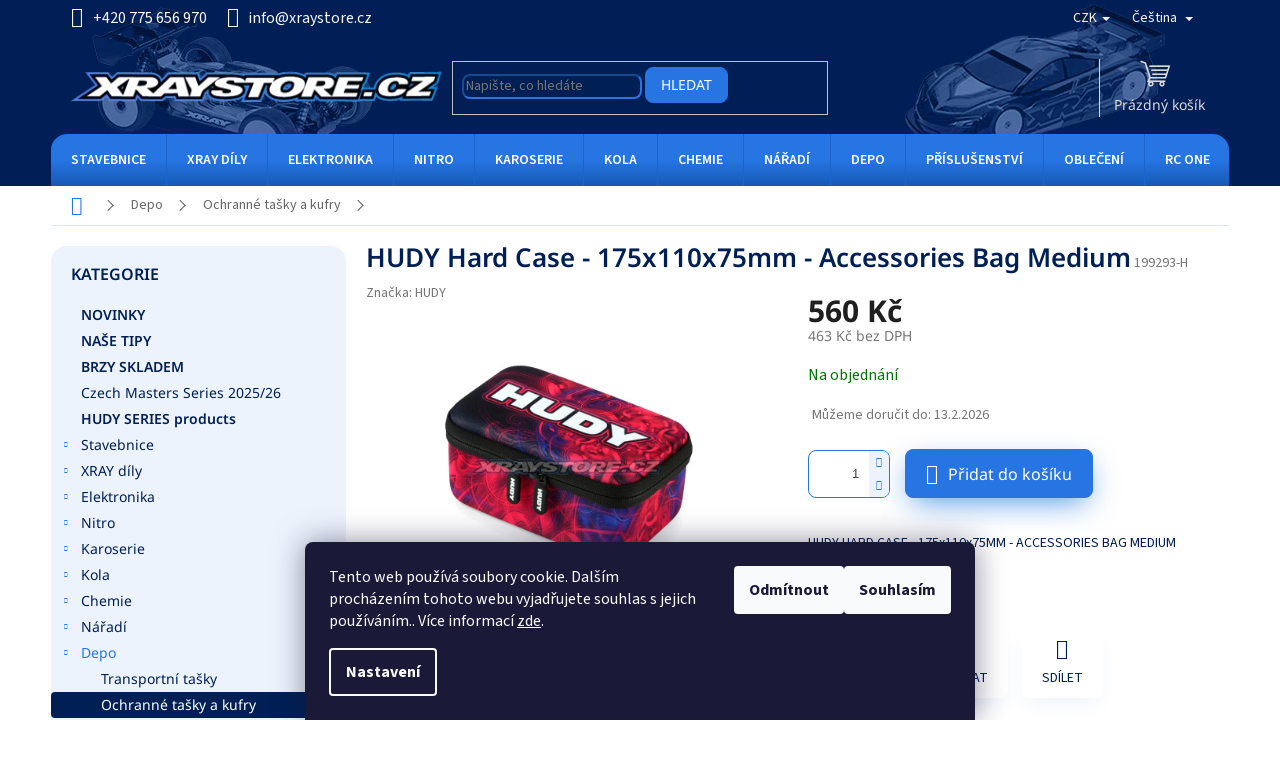

--- FILE ---
content_type: text/html; charset=utf-8
request_url: https://www.xraystore.cz/hudy-hard-case-175x110x75mm-accessories-bag-medium/
body_size: 34624
content:
<!doctype html><html lang="cs" dir="ltr" class="header-background-dark external-fonts-loaded"><head><meta charset="utf-8" /><meta name="viewport" content="width=device-width,initial-scale=1" /><title>HUDY Hard Case - 175x110x75mm - Accessories Bag Medium - XRAYstore</title><link rel="preconnect" href="https://cdn.myshoptet.com" /><link rel="dns-prefetch" href="https://cdn.myshoptet.com" /><link rel="preload" href="https://cdn.myshoptet.com/prj/dist/master/cms/libs/jquery/jquery-1.11.3.min.js" as="script" /><link href="https://cdn.myshoptet.com/prj/dist/master/cms/templates/frontend_templates/shared/css/font-face/source-sans-3.css" rel="stylesheet"><link href="https://cdn.myshoptet.com/prj/dist/master/cms/templates/frontend_templates/shared/css/font-face/noto-sans.css" rel="stylesheet"><link href="https://cdn.myshoptet.com/prj/dist/master/shop/dist/font-shoptet-11.css.62c94c7785ff2cea73b2.css" rel="stylesheet"><script>
dataLayer = [];
dataLayer.push({'shoptet' : {
    "pageId": 1665,
    "pageType": "productDetail",
    "currency": "CZK",
    "currencyInfo": {
        "decimalSeparator": ",",
        "exchangeRate": 1,
        "priceDecimalPlaces": 0,
        "symbol": "K\u010d",
        "symbolLeft": 0,
        "thousandSeparator": " "
    },
    "language": "cs",
    "projectId": 378546,
    "product": {
        "id": 2475,
        "guid": "a96d2a32-3e52-11eb-802a-0cc47a6c9370",
        "hasVariants": false,
        "codes": [
            {
                "code": "199293-H"
            }
        ],
        "code": "199293-H",
        "name": "HUDY Hard Case - 175x110x75mm - Accessories Bag Medium",
        "appendix": "",
        "weight": 0,
        "manufacturer": "HUDY",
        "manufacturerGuid": "1EF5333998DE6D008CFEDA0BA3DED3EE",
        "currentCategory": "P\u0159\u00edslu\u0161enstv\u00ed do depa | Ochrann\u00e9 ta\u0161ky a kufry",
        "currentCategoryGuid": "037fb88f-4077-11eb-90ab-b8ca3a6a5ac4",
        "defaultCategory": "P\u0159\u00edslu\u0161enstv\u00ed do depa | Ochrann\u00e9 ta\u0161ky a kufry",
        "defaultCategoryGuid": "037fb88f-4077-11eb-90ab-b8ca3a6a5ac4",
        "currency": "CZK",
        "priceWithVat": 560
    },
    "stocks": [
        {
            "id": 15,
            "title": "Skladem u dodavatele",
            "isDeliveryPoint": 1,
            "visibleOnEshop": 1
        },
        {
            "id": 1,
            "title": "Skladem u n\u00e1s",
            "isDeliveryPoint": 1,
            "visibleOnEshop": 1
        },
        {
            "id": "ext",
            "title": "Sklad",
            "isDeliveryPoint": 0,
            "visibleOnEshop": 1
        }
    ],
    "cartInfo": {
        "id": null,
        "freeShipping": false,
        "freeShippingFrom": 0,
        "leftToFreeGift": {
            "formattedPrice": "0 K\u010d",
            "priceLeft": 0
        },
        "freeGift": false,
        "leftToFreeShipping": {
            "priceLeft": 0,
            "dependOnRegion": 0,
            "formattedPrice": "0 K\u010d"
        },
        "discountCoupon": [],
        "getNoBillingShippingPrice": {
            "withoutVat": 0,
            "vat": 0,
            "withVat": 0
        },
        "cartItems": [],
        "taxMode": "ORDINARY"
    },
    "cart": [],
    "customer": {
        "priceRatio": 1,
        "priceListId": 1,
        "groupId": null,
        "registered": false,
        "mainAccount": false
    }
}});
dataLayer.push({'cookie_consent' : {
    "marketing": "denied",
    "analytics": "denied"
}});
document.addEventListener('DOMContentLoaded', function() {
    shoptet.consent.onAccept(function(agreements) {
        if (agreements.length == 0) {
            return;
        }
        dataLayer.push({
            'cookie_consent' : {
                'marketing' : (agreements.includes(shoptet.config.cookiesConsentOptPersonalisation)
                    ? 'granted' : 'denied'),
                'analytics': (agreements.includes(shoptet.config.cookiesConsentOptAnalytics)
                    ? 'granted' : 'denied')
            },
            'event': 'cookie_consent'
        });
    });
});
</script>
<meta property="og:type" content="website"><meta property="og:site_name" content="xraystore.cz"><meta property="og:url" content="https://www.xraystore.cz/hudy-hard-case-175x110x75mm-accessories-bag-medium/"><meta property="og:title" content="HUDY Hard Case - 175x110x75mm - Accessories Bag Medium - XRAYstore"><meta name="author" content="XRAYstore"><meta name="web_author" content="Shoptet.cz"><meta name="dcterms.rightsHolder" content="www.xraystore.cz"><meta name="robots" content="index,follow"><meta property="og:image" content="https://cdn.myshoptet.com/usr/www.xraystore.cz/user/shop/big/2475_199293-h-01.png?64180e88"><meta property="og:description" content="HUDY Hard Case - 175x110x75mm - Accessories Bag Medium. HUDY HARD CASE - 175x110x75MM - ACCESSORIES BAG MEDIUM"><meta name="description" content="HUDY Hard Case - 175x110x75mm - Accessories Bag Medium. HUDY HARD CASE - 175x110x75MM - ACCESSORIES BAG MEDIUM"><meta property="product:price:amount" content="560"><meta property="product:price:currency" content="CZK"><style>:root {--color-primary: #2675e3;--color-primary-h: 215;--color-primary-s: 77%;--color-primary-l: 52%;--color-primary-hover: #d7263d;--color-primary-hover-h: 352;--color-primary-hover-s: 70%;--color-primary-hover-l: 50%;--color-secondary: #2675e3;--color-secondary-h: 215;--color-secondary-s: 77%;--color-secondary-l: 52%;--color-secondary-hover: #d7263d;--color-secondary-hover-h: 352;--color-secondary-hover-s: 70%;--color-secondary-hover-l: 50%;--color-tertiary: #0077a6;--color-tertiary-h: 197;--color-tertiary-s: 100%;--color-tertiary-l: 33%;--color-tertiary-hover: #0088bf;--color-tertiary-hover-h: 197;--color-tertiary-hover-s: 100%;--color-tertiary-hover-l: 37%;--color-header-background: #001F54;--template-font: "Source Sans 3";--template-headings-font: "Noto Sans";--header-background-url: url("https://cdn.myshoptet.com/usr/www.xraystore.cz/user/header_backgrounds/header-186_1.jpg");--cookies-notice-background: #1A1937;--cookies-notice-color: #F8FAFB;--cookies-notice-button-hover: #f5f5f5;--cookies-notice-link-hover: #27263f;--templates-update-management-preview-mode-content: "Náhled aktualizací šablony je aktivní pro váš prohlížeč."}</style>
    
    <link href="https://cdn.myshoptet.com/prj/dist/master/shop/dist/main-11.less.5a24dcbbdabfd189c152.css" rel="stylesheet" />
                <link href="https://cdn.myshoptet.com/prj/dist/master/shop/dist/mobile-header-v1-11.less.1ee105d41b5f713c21aa.css" rel="stylesheet" />
    
    <script>var shoptet = shoptet || {};</script>
    <script src="https://cdn.myshoptet.com/prj/dist/master/shop/dist/main-3g-header.js.05f199e7fd2450312de2.js"></script>
<!-- User include --><!-- api 1612(1202) html code header -->
<script id='pixel-chaty' async='true' src='https://cdn.chaty.app/pixel.js?id=2vM01Gua'></script>
<!-- service 1602(1192) html code header -->
<style>
:root {
  --shk5-box-background: #f3f7d8;
  --shk5-box-border-c: #c7db24;
  --shk5-box-title-c: #596400;
  --shk5-row-border-c: #9db00266;
  --shk5-text-stock: #9db002;
  --shk5-text-stock-empty: #fb0700;
}

.shkDetailStock {
  background-color: var(--shk5-box-background);
  border: 1px solid var(--shk5-box-border-c);
  padding: 10px 20px;
  color: var(--shk5-text-stock);
  margin-bottom: 16px;
  width: 100%;
}
.shkDetailStock__title {
  font-weight: 700;
  text-transform: uppercase;
  font-size: 16px;
  padding-bottom: 10px;
  display: block;
  color: var(--shk5-box-title-c);
}
.shkDetailStock__row.shkDetailStock__row--warehouse {
	display: flex;
  font-size: 15px;
  padding-bottom: 3px;
  margin-bottom: 4px;
  border-bottom: 1px dashed var(--shk5-row-border-c);
  justify-content: space-between;
}
.shkDetailStock__row.shkDetailStock__row--warehouse:hover {
  font-weight: 700;
  border-bottom: 1px solid;
}
.shkDetailStock__col:nth-of-type(2) {
    font-weight: 700;
    padding-left: 10px;
    white-space: nowrap;
}
.shkDetailStock__row.shkDetailStock__row--warehouse:hover .shkDetailStock__col:nth-of-type(2) {
    font-weight: 800;
}
.shkDetailStock__row.shkDetailStock__row--warehouse.shkDetailStock__row--stockEmpty {
	color: var(--shk5-text-stock-empty);
}
.shkDetailStock__row.shkDetailStock__row--warehouse:last-of-type,
.shkDetailStock__row.shkDetailStock__row--warehouse:last-of-type:hover {
	border-bottom: none;
}

.template-14 .shkDetailStock {
	border-radius: 8px;
}
.template-12 .shkDetailStock {
	margin-top: -1px;
}
.template-09 .shkDetailStock {
	width: 100%;
}
.template-05 .shkDetailStock {
  margin-bottom: 0;
  margin-top: 10px;
}
@media only screen and (max-width: 40.063em) {
  .template-05 .shkDetailStock {
    margin-bottom: 6px;
  }
}
.template-04 .shkDetailStock {
	margin-bottom: 6px;
}
.template-04 .shkDetailStock__row.shkDetailStock__row--warehouse {
	font-size: 14px;
	padding-bottom: 5px;
  margin-bottom: 6px;
}

.fix-detail-header .shkDetailStock {
	display: none;
}

/* Vlastní řazení prodejen */
.shkDetailStock--customOrder {
    display: flex;
    flex-direction: column;
}
.shkDetailStock--customOrder .shkDetailStock__row.shkDetailStock__row--warehouse {
    border-bottom: 1px dashed var(--shk5-row-border-c);
}
.shkDetailStock--customOrder .shkDetailStock__row.shkDetailStock__row--warehouse:hover {
        border-bottom: 1px solid;
}
.shkDetailStock--customOrder .shkDetailStock__row--warehouse.shkDetailStock__row--isLast,
.shkDetailStock--customOrder .shkDetailStock__row--warehouse.shkDetailStock__row--isLast:hover {
    border-bottom: none;
}

/* Vlastní popisky k prodejnám */
.shkDetailStock__customDesc {
    display: block;
    font-size: 13px;
}

/* Dodatečná optimalizace pro merkur */
@media screen and (max-width: 767px) {
    .paxio-merkur .shkDetailStock {
      margin-top: 10px;
    }
}
@media screen and (max-width: 479px) {
    .paxio-merkur .p-detail .add-to-cart .quantity {
      position: inherit;
      bottom: 0;
    }
}
</style>
<!-- project html code header -->
<link rel="apple-touch-icon" sizes="180x180" href="/user/documents/apple-touch-icon.png">
<link rel="icon" type="image/png" sizes="32x32" href="/user/documents/favicon-32x32.png">
<link rel="icon" type="image/png" sizes="16x16" href="/user/documents/favicon-16x16.png">
<link rel="manifest" href="/user/documents/site.webmanifest">
<link rel="mask-icon" href="/user/documents/safari-pinned-tab.svg" color="#5bbad5">
<meta name="msapplication-TileColor" content="#2b5797">
<meta name="msapplication-config" content="/user/documents/browserconfig.xml">
<meta name="theme-color" content="#ffffff">
<meta name="facebook-domain-verification" content="ovxebuddk2xrqnnhofof7bw12yghdx" />
<link href="https://cdn.myshoptet.com/usr/www.xraystore.cz/user/documents/xraylayout.css?v=41" rel="stylesheet" />
<link href="/user/documents/upload/xparts.css?v=19" rel="stylesheet" />
<!--link href="/user/documents/upload/xfiltry.css?v=2" rel="stylesheet" /-->
<!-- Tanganica pixel -->
<script>(function(w,d,s,l,i){w[l]=w[l]||[];w[l].push({'gtm.start':new Date().getTime(),event:'gtm.js'});var f=d.getElementsByTagName(s)[0],j=d.createElement(s),dl=l!='dataLayer'?'&l='+l:'';j.async=true;j.src='https://www.googletagmanager.com/gtm.js?id='+i+dl;f.parentNode.insertBefore(j,f);})(window,document,'script','dataLayer','GTM-TRS5RSN');</script>
<!-- End Tanganica pixel -->
<style type="text/css">
:root {
  --light-blue: #EDF3FD; 
  --light-blue-hover: #DAE6FB;
  --dark-blue: #001F54;
  --shk5-text-stock: #444;
  --shk5-text-stock-empty: #444;
}

body {color: #444;}
h1 {font-weight: 600; color: var(--dark-blue);}

.flag.flag-discount {background-color: rgba(8, 109, 247, 0.8);}

/* HIDE */
#register-form > fieldset.co-box.co-registration,
.link-icon.print,
.extended-description .productEan,
.extended-description .sold-out {display: none !important;}

/* -- sidebar zvyraznene kategorie */
#categories #cat-3036 > div > a,
#categories #cat-5722 > div > a {font-weight: 600;}

/* filtry - dokoncit */
/*label[for="dd[]14"], /*Custom3*/
label[for="dd[]83"],
.flag-x-replaced,
.in-by-brand #filters-wrapper, /* filtry v dle znacek */
.filter-section-parametric label.disabled,
.filter-section-manufacturer label.disabled {display: none !important;}

.filter-section .filter-label.disabled:hover {text-decoration: none;} /*h*/
#clear-filters a:hover {text-decoration: underline;}

/* rozkresy RX8, GTX8 */
@media (min-width: 1200px) {
  .id-4482 .btn-rozkresy,
  .id-5714 .btn-rozkresy {display: none;}
  .id-4482 .rozkresy-seznam.skryt,
  .id-5714 .rozkresy-seznam.skryt {display: inherit !important;}
}

/* replaced */
.p.blocked::before,
.blocked .p-image > div::before {content: 'REPLACED';position: absolute;top: 60px;left: 0;right: 0;font-size: 24px;font-weight: 700;text-align: center;}
.blocked .p-image > div::before {top: 120px;font-size: 36px;}
.p.blocked img,
.p.blocked .prices,
.blocked .p-main-image,
.blocked .p-final-price-wrapper {opacity: 0.4;filter: grayscale(100%);}
.blocked .cloud-zoom-big {display: none !important;}

/* detail produktu */
.basic-description td, th {padding: 1px 4px;}

.p-info-wrapper .detail-parameters tr.sold-out td {padding-bottom: 16px;}

/* -- dostupnosti */
.p-info-wrapper .shkDetailStock {border: none;padding: 0;margin: 0;background-color: transparent;}
.shkDetailStock .shkDetailStock--header {display: none;}
.shkDetailStock__row.shkDetailStock__row--warehouse {font-size: 15px;border-bottom: 1px dashed #aaa !important;}
.shkDetailStock__row.shkDetailStock__row--warehouse:hover {font-weight: 400;border-bottom: 1px dashed #aaa !important;}
.shkDetailStock__col:nth-of-type(2),
.shkDetailStock__row.shkDetailStock__row--warehouse:hover .shkDetailStock__col:nth-of-type(2) {font-weight: 400;font-size: 16px;line-height: 36px;}
.shkDetailStock__row--stockEmpty.shkDetailStock__row--isLast {display: none;} /* dostupne = 0 */
.shkDetailStock__label {color: #008000;}
.shkDetailStock__customDesc {color: #707070;}


/* groupStandardPartsFilter */
.id-4773 .filter-section-parametric-id-39:not(.js-initialized) > form,
.id-4776 .filter-section-parametric-id-39:not(.js-initialized) > form,
.id-4779 .filter-section-parametric-id-39:not(.js-initialized) > form,
.id-4782 .filter-section-parametric-id-39:not(.js-initialized) > form,
.id-4785 .filter-section-parametric-id-39:not(.js-initialized) > form,
.id-4788 .filter-section-parametric-id-39:not(.js-initialized) > form,
.id-4791 .filter-section-parametric-id-39:not(.js-initialized) > form,
.id-4794 .filter-section-parametric-id-39:not(.js-initialized) > form,
.id-4797 .filter-section-parametric-id-39:not(.js-initialized) > form,
.id-4800 .filter-section-parametric-id-39:not(.js-initialized) > form,
.id-4803 .filter-section-parametric-id-39:not(.js-initialized) > form,
.id-4806 .filter-section-parametric-id-39:not(.js-initialized) > form,
.id-4809 .filter-section-parametric-id-39:not(.js-initialized) > form,
.id-4812 .filter-section-parametric-id-39:not(.js-initialized) > form,
.id-4815 .filter-section-parametric-id-39:not(.js-initialized) > form {display: none;}

/* header - search oprava */
.search input[type="search"].form-control:focus {background-color: /*var(--light-blue)*/#fff;color: #444 !important;}

/*ikony prac*/
/*.filter-toggle.open h4::after
{display: inline-block;speak: none;vertical-align: middle;font-family: shoptet;font-style: normal;font-weight: normal;font-variant: normal;
line-height: 0;text-transform: none;text-decoration: none;}*/
</style>
<!-- /User include --><link rel="canonical" href="https://www.xraystore.cz/hudy-hard-case-175x110x75mm-accessories-bag-medium/" /><link rel="alternate" hreflang="cs" href="https://www.xraystore.cz/hudy-hard-case-175x110x75mm-accessories-bag-medium/" /><link rel="alternate" hreflang="en" href="https://www.xraystore.cz/en/hudy-hard-case-175x110x75mm-accessories-bag-medium/" /><link rel="alternate" hreflang="x-default" href="https://www.xraystore.cz/hudy-hard-case-175x110x75mm-accessories-bag-medium/" />    <!-- Global site tag (gtag.js) - Google Analytics -->
    <script async src="https://www.googletagmanager.com/gtag/js?id=G-75PYDZGKBE"></script>
    <script>
        
        window.dataLayer = window.dataLayer || [];
        function gtag(){dataLayer.push(arguments);}
        

                    console.debug('default consent data');

            gtag('consent', 'default', {"ad_storage":"denied","analytics_storage":"denied","ad_user_data":"denied","ad_personalization":"denied","wait_for_update":500});
            dataLayer.push({
                'event': 'default_consent'
            });
        
        gtag('js', new Date());

                gtag('config', 'UA-137710503-1', { 'groups': "UA" });
        
                gtag('config', 'G-75PYDZGKBE', {"groups":"GA4","send_page_view":false,"content_group":"productDetail","currency":"CZK","page_language":"cs"});
        
        
        
        
        
        
                    gtag('event', 'page_view', {"send_to":"GA4","page_language":"cs","content_group":"productDetail","currency":"CZK"});
        
                gtag('set', 'currency', 'CZK');

        gtag('event', 'view_item', {
            "send_to": "UA",
            "items": [
                {
                    "id": "199293-H",
                    "name": "HUDY Hard Case - 175x110x75mm - Accessories Bag Medium",
                    "category": "P\u0159\u00edslu\u0161enstv\u00ed do depa \/ Ochrann\u00e9 ta\u0161ky a kufry",
                                        "brand": "HUDY",
                                                            "price": 463
                }
            ]
        });
        
        
        
        
        
                    gtag('event', 'view_item', {"send_to":"GA4","page_language":"cs","content_group":"productDetail","value":463,"currency":"CZK","items":[{"item_id":"199293-H","item_name":"HUDY Hard Case - 175x110x75mm - Accessories Bag Medium","item_brand":"HUDY","item_category":"P\u0159\u00edslu\u0161enstv\u00ed do depa","item_category2":"Ochrann\u00e9 ta\u0161ky a kufry","price":463,"quantity":1,"index":0}]});
        
        
        
        
        
        
        
        document.addEventListener('DOMContentLoaded', function() {
            if (typeof shoptet.tracking !== 'undefined') {
                for (var id in shoptet.tracking.bannersList) {
                    gtag('event', 'view_promotion', {
                        "send_to": "UA",
                        "promotions": [
                            {
                                "id": shoptet.tracking.bannersList[id].id,
                                "name": shoptet.tracking.bannersList[id].name,
                                "position": shoptet.tracking.bannersList[id].position
                            }
                        ]
                    });
                }
            }

            shoptet.consent.onAccept(function(agreements) {
                if (agreements.length !== 0) {
                    console.debug('gtag consent accept');
                    var gtagConsentPayload =  {
                        'ad_storage': agreements.includes(shoptet.config.cookiesConsentOptPersonalisation)
                            ? 'granted' : 'denied',
                        'analytics_storage': agreements.includes(shoptet.config.cookiesConsentOptAnalytics)
                            ? 'granted' : 'denied',
                                                                                                'ad_user_data': agreements.includes(shoptet.config.cookiesConsentOptPersonalisation)
                            ? 'granted' : 'denied',
                        'ad_personalization': agreements.includes(shoptet.config.cookiesConsentOptPersonalisation)
                            ? 'granted' : 'denied',
                        };
                    console.debug('update consent data', gtagConsentPayload);
                    gtag('consent', 'update', gtagConsentPayload);
                    dataLayer.push(
                        { 'event': 'update_consent' }
                    );
                }
            });
        });
    </script>
</head><body class="desktop id-1665 in-bags template-11 type-product type-detail multiple-columns-body columns-mobile-2 columns-3 ums_forms_redesign--off ums_a11y_category_page--on ums_discussion_rating_forms--off ums_flags_display_unification--on ums_a11y_login--off mobile-header-version-1"><noscript>
    <style>
        #header {
            padding-top: 0;
            position: relative !important;
            top: 0;
        }
        .header-navigation {
            position: relative !important;
        }
        .overall-wrapper {
            margin: 0 !important;
        }
        body:not(.ready) {
            visibility: visible !important;
        }
    </style>
    <div class="no-javascript">
        <div class="no-javascript__title">Musíte změnit nastavení vašeho prohlížeče</div>
        <div class="no-javascript__text">Podívejte se na: <a href="https://www.google.com/support/bin/answer.py?answer=23852">Jak povolit JavaScript ve vašem prohlížeči</a>.</div>
        <div class="no-javascript__text">Pokud používáte software na blokování reklam, může být nutné povolit JavaScript z této stránky.</div>
        <div class="no-javascript__text">Děkujeme.</div>
    </div>
</noscript>

        <div id="fb-root"></div>
        <script>
            window.fbAsyncInit = function() {
                FB.init({
                    autoLogAppEvents : true,
                    xfbml            : true,
                    version          : 'v24.0'
                });
            };
        </script>
        <script async defer crossorigin="anonymous" src="https://connect.facebook.net/cs_CZ/sdk.js#xfbml=1&version=v24.0"></script>    <div class="siteCookies siteCookies--bottom siteCookies--dark js-siteCookies" role="dialog" data-testid="cookiesPopup" data-nosnippet>
        <div class="siteCookies__form">
            <div class="siteCookies__content">
                <div class="siteCookies__text">
                    Tento web používá soubory cookie. Dalším procházením tohoto webu vyjadřujete souhlas s jejich používáním.. Více informací <a href="http://www.xraystore.cz/podminky-ochrany-osobnich-udaju/" target="\" _blank="" rel="\" noreferrer="">zde</a>.
                </div>
                <p class="siteCookies__links">
                    <button class="siteCookies__link js-cookies-settings" aria-label="Nastavení cookies" data-testid="cookiesSettings">Nastavení</button>
                </p>
            </div>
            <div class="siteCookies__buttonWrap">
                                    <button class="siteCookies__button js-cookiesConsentSubmit" value="reject" aria-label="Odmítnout cookies" data-testid="buttonCookiesReject">Odmítnout</button>
                                <button class="siteCookies__button js-cookiesConsentSubmit" value="all" aria-label="Přijmout cookies" data-testid="buttonCookiesAccept">Souhlasím</button>
            </div>
        </div>
        <script>
            document.addEventListener("DOMContentLoaded", () => {
                const siteCookies = document.querySelector('.js-siteCookies');
                document.addEventListener("scroll", shoptet.common.throttle(() => {
                    const st = document.documentElement.scrollTop;
                    if (st > 1) {
                        siteCookies.classList.add('siteCookies--scrolled');
                    } else {
                        siteCookies.classList.remove('siteCookies--scrolled');
                    }
                }, 100));
            });
        </script>
    </div>
<a href="#content" class="skip-link sr-only">Přejít na obsah</a><div class="overall-wrapper"><div class="user-action"><div class="container"><div class="user-action-in"><div class="user-action-login popup-widget login-widget"><div class="popup-widget-inner"><h2 id="loginHeading">Přihlášení k vašemu účtu</h2><div id="customerLogin"><form action="/action/Customer/Login/" method="post" id="formLoginIncluded" class="csrf-enabled formLogin" data-testid="formLogin"><input type="hidden" name="referer" value="" /><div class="form-group"><div class="input-wrapper email js-validated-element-wrapper no-label"><input type="email" name="email" class="form-control" autofocus placeholder="E-mailová adresa (např. jan@novak.cz)" data-testid="inputEmail" autocomplete="email" required /></div></div><div class="form-group"><div class="input-wrapper password js-validated-element-wrapper no-label"><input type="password" name="password" class="form-control" placeholder="Heslo" data-testid="inputPassword" autocomplete="current-password" required /><span class="no-display">Nemůžete vyplnit toto pole</span><input type="text" name="surname" value="" class="no-display" /></div></div><div class="form-group"><div class="login-wrapper"><button type="submit" class="btn btn-secondary btn-text btn-login" data-testid="buttonSubmit">Přihlásit se</button><div class="password-helper"><a href="/registrace/" data-testid="signup" rel="nofollow">Nová registrace</a><a href="/klient/zapomenute-heslo/" rel="nofollow">Zapomenuté heslo</a></div></div></div><div class="social-login-buttons"><div class="social-login-buttons-divider"><span>nebo</span></div><div class="form-group"><a href="/action/Social/login/?provider=Facebook" class="login-btn facebook" rel="nofollow"><span class="login-facebook-icon"></span><strong>Přihlásit se přes Facebook</strong></a></div></div></form>
</div></div></div>
    <div id="cart-widget" class="user-action-cart popup-widget cart-widget loader-wrapper" data-testid="popupCartWidget" role="dialog" aria-hidden="true"><div class="popup-widget-inner cart-widget-inner place-cart-here"><div class="loader-overlay"><div class="loader"></div></div></div><div class="cart-widget-button"><a href="/kosik/" class="btn btn-conversion" id="continue-order-button" rel="nofollow" data-testid="buttonNextStep">Pokračovat do košíku</a></div></div></div>
</div></div><div class="top-navigation-bar" data-testid="topNavigationBar">

    <div class="container">

        <div class="top-navigation-contacts">
            <strong>Zákaznická podpora:</strong><a href="tel:+420775656970" class="project-phone" aria-label="Zavolat na +420775656970" data-testid="contactboxPhone"><span>+420 775 656 970</span></a><a href="mailto:info@xraystore.cz" class="project-email" data-testid="contactboxEmail"><span>info@xraystore.cz</span></a>        </div>

                            <div class="top-navigation-menu">
                <div class="top-navigation-menu-trigger"></div>
                <ul class="top-navigation-bar-menu">
                                            <li class="top-navigation-menu-item-39">
                            <a href="/obchodni-podminky/">Obchodní podmínky</a>
                        </li>
                                            <li class="top-navigation-menu-item-691">
                            <a href="/podminky-ochrany-osobnich-udaju/">GDPR</a>
                        </li>
                                            <li class="top-navigation-menu-item-29">
                            <a href="/contacts/">Kontakty</a>
                        </li>
                                    </ul>
                <ul class="top-navigation-bar-menu-helper"></ul>
            </div>
        
        <div class="top-navigation-tools top-navigation-tools--language">
            <div class="responsive-tools">
                <a href="#" class="toggle-window" data-target="search" aria-label="Hledat" data-testid="linkSearchIcon"></a>
                                                            <a href="#" class="toggle-window" data-target="login"></a>
                                                    <a href="#" class="toggle-window" data-target="navigation" aria-label="Menu" data-testid="hamburgerMenu"></a>
            </div>
                <div class="languagesMenu">
        <button id="topNavigationDropdown" class="languagesMenu__flags" type="button" data-toggle="dropdown" aria-haspopup="true" aria-expanded="false">
            <svg aria-hidden="true" style="position: absolute; width: 0; height: 0; overflow: hidden;" version="1.1" xmlns="http://www.w3.org/2000/svg" xmlns:xlink="http://www.w3.org/1999/xlink"><defs><symbol id="shp-flag-CZ" viewBox="0 0 32 32"><title>CZ</title><path fill="#0052b4" style="fill: var(--color20, #0052b4)" d="M0 5.334h32v21.333h-32v-21.333z"></path><path fill="#d80027" style="fill: var(--color19, #d80027)" d="M32 16v10.666h-32l13.449-10.666z"></path><path fill="#f0f0f0" style="fill: var(--color21, #f0f0f0)" d="M32 5.334v10.666h-18.551l-13.449-10.666z"></path></symbol><symbol id="shp-flag-GB" viewBox="0 0 32 32"><title>GB</title><path fill="#f0f0f0" style="fill: var(--color21, #f0f0f0)" d="M0 5.333h32v21.334h-32v-21.334z"></path><path fill="#d80027" style="fill: var(--color19, #d80027)" d="M18 5.333h-4v8.667h-14v4h14v8.667h4v-8.667h14v-4h-14z"></path><path fill="#0052b4" style="fill: var(--color20, #0052b4)" d="M24.612 19.71l7.388 4.105v-4.105z"></path><path fill="#0052b4" style="fill: var(--color20, #0052b4)" d="M19.478 19.71l12.522 6.957v-1.967l-8.981-4.989z"></path><path fill="#0052b4" style="fill: var(--color20, #0052b4)" d="M28.665 26.666l-9.186-5.104v5.104z"></path><path fill="#f0f0f0" style="fill: var(--color21, #f0f0f0)" d="M19.478 19.71l12.522 6.957v-1.967l-8.981-4.989z"></path><path fill="#d80027" style="fill: var(--color19, #d80027)" d="M19.478 19.71l12.522 6.957v-1.967l-8.981-4.989z"></path><path fill="#0052b4" style="fill: var(--color20, #0052b4)" d="M5.646 19.71l-5.646 3.137v-3.137z"></path><path fill="#0052b4" style="fill: var(--color20, #0052b4)" d="M12.522 20.594v6.072h-10.929z"></path><path fill="#d80027" style="fill: var(--color19, #d80027)" d="M8.981 19.71l-8.981 4.989v1.967l12.522-6.957z"></path><path fill="#0052b4" style="fill: var(--color20, #0052b4)" d="M7.388 12.29l-7.388-4.105v4.105z"></path><path fill="#0052b4" style="fill: var(--color20, #0052b4)" d="M12.522 12.29l-12.522-6.957v1.967l8.981 4.989z"></path><path fill="#0052b4" style="fill: var(--color20, #0052b4)" d="M3.335 5.333l9.186 5.104v-5.104z"></path><path fill="#f0f0f0" style="fill: var(--color21, #f0f0f0)" d="M12.522 12.29l-12.522-6.957v1.967l8.981 4.989z"></path><path fill="#d80027" style="fill: var(--color19, #d80027)" d="M12.522 12.29l-12.522-6.957v1.967l8.981 4.989z"></path><path fill="#0052b4" style="fill: var(--color20, #0052b4)" d="M26.354 12.29l5.646-3.137v3.137z"></path><path fill="#0052b4" style="fill: var(--color20, #0052b4)" d="M19.478 11.405v-6.072h10.929z"></path><path fill="#d80027" style="fill: var(--color19, #d80027)" d="M23.019 12.29l8.981-4.989v-1.967l-12.522 6.957z"></path></symbol></defs></svg>
            <svg class="shp-flag shp-flag-CZ">
                <use xlink:href="#shp-flag-CZ"></use>
            </svg>
            <span class="caret"></span>
        </button>
        <div class="languagesMenu__content" aria-labelledby="topNavigationDropdown">
                            <div class="languagesMenu__box toggle-window js-languagesMenu__box" data-hover="true" data-target="currency">
                    <div class="languagesMenu__header languagesMenu__header--name">Měna</div>
                    <div class="languagesMenu__header languagesMenu__header--actual" data-toggle="dropdown">CZK<span class="caret"></span></div>
                    <ul class="languagesMenu__list languagesMenu__list--currency">
                                                    <li class="languagesMenu__list__item">
                                <a href="/action/Currency/changeCurrency/?currencyCode=CZK" rel="nofollow" class="languagesMenu__list__link languagesMenu__list__link--currency">CZK</a>
                            </li>
                                                    <li class="languagesMenu__list__item">
                                <a href="/action/Currency/changeCurrency/?currencyCode=EUR" rel="nofollow" class="languagesMenu__list__link languagesMenu__list__link--currency">EUR</a>
                            </li>
                                            </ul>
                </div>
                                        <div class="languagesMenu__box toggle-window js-languagesMenu__box" data-hover="true" data-target="language">
                    <div class="languagesMenu__header languagesMenu__header--name">Jazyk</div>
                    <div class="languagesMenu__header languagesMenu__header--actual" data-toggle="dropdown">
                                                                                    
                                    Čeština
                                
                                                                                                                                <span class="caret"></span>
                    </div>
                    <ul class="languagesMenu__list languagesMenu__list--language">
                                                    <li>
                                <a href="/action/Language/changeLanguage/?language=cs" rel="nofollow" class="languagesMenu__list__link">
                                    <svg class="shp-flag shp-flag-CZ">
                                        <use xlink:href="#shp-flag-CZ"></use>
                                    </svg>
                                    <span class="languagesMenu__list__name languagesMenu__list__name--actual">Čeština</span>
                                </a>
                            </li>
                                                    <li>
                                <a href="/action/Language/changeLanguage/?language=en" rel="nofollow" class="languagesMenu__list__link">
                                    <svg class="shp-flag shp-flag-GB">
                                        <use xlink:href="#shp-flag-GB"></use>
                                    </svg>
                                    <span class="languagesMenu__list__name">English</span>
                                </a>
                            </li>
                                            </ul>
                </div>
                    </div>
    </div>
            <a href="/login/?backTo=%2Fhudy-hard-case-175x110x75mm-accessories-bag-medium%2F" class="top-nav-button top-nav-button-login primary login toggle-window" data-target="login" data-testid="signin" rel="nofollow"><span>Přihlášení</span></a>        </div>

    </div>

</div>
<header id="header"><div class="container navigation-wrapper">
    <div class="header-top">
        <div class="site-name-wrapper">
            <div class="site-name"><a href="/" data-testid="linkWebsiteLogo"><img src="https://cdn.myshoptet.com/usr/www.xraystore.cz/user/logos/logo-new.png" alt="XRAYstore" fetchpriority="low" /></a></div>        </div>
        <div class="search" itemscope itemtype="https://schema.org/WebSite">
            <meta itemprop="headline" content="Ochranné tašky a kufry"/><meta itemprop="url" content="https://www.xraystore.cz"/><meta itemprop="text" content="HUDY Hard Case - 175x110x75mm - Accessories Bag Medium. HUDY HARD CASE - 175x110x75MM - ACCESSORIES BAG MEDIUM"/>            <form action="/action/ProductSearch/prepareString/" method="post"
    id="formSearchForm" class="search-form compact-form js-search-main"
    itemprop="potentialAction" itemscope itemtype="https://schema.org/SearchAction" data-testid="searchForm">
    <fieldset>
        <meta itemprop="target"
            content="https://www.xraystore.cz/vyhledavani/?string={string}"/>
        <input type="hidden" name="language" value="cs"/>
        
            
<input
    type="search"
    name="string"
        class="query-input form-control search-input js-search-input"
    placeholder="Napište, co hledáte"
    autocomplete="off"
    required
    itemprop="query-input"
    aria-label="Vyhledávání"
    data-testid="searchInput"
>
            <button type="submit" class="btn btn-default" data-testid="searchBtn">Hledat</button>
        
    </fieldset>
</form>
        </div>
        <div class="navigation-buttons">
                
    <a href="/kosik/" class="btn btn-icon toggle-window cart-count" data-target="cart" data-hover="true" data-redirect="true" data-testid="headerCart" rel="nofollow" aria-haspopup="dialog" aria-expanded="false" aria-controls="cart-widget">
        
                <span class="sr-only">Nákupní košík</span>
        
            <span class="cart-price visible-lg-inline-block" data-testid="headerCartPrice">
                                    Prázdný košík                            </span>
        
    
            </a>
        </div>
    </div>
    <nav id="navigation" aria-label="Hlavní menu" data-collapsible="true"><div class="navigation-in menu"><ul class="menu-level-1" role="menubar" data-testid="headerMenuItems"><li class="menu-item-714 ext" role="none"><a href="/xray-kits/" data-testid="headerMenuItem" role="menuitem" aria-haspopup="true" aria-expanded="false"><b>Stavebnice</b><span class="submenu-arrow"></span></a><ul class="menu-level-2" aria-label="Stavebnice" tabindex="-1" role="menu"><li class="menu-item-4824" role="none"><a href="/pan-cars/" class="menu-image" data-testid="headerMenuItem" tabindex="-1" aria-hidden="true"><img src="data:image/svg+xml,%3Csvg%20width%3D%22140%22%20height%3D%22100%22%20xmlns%3D%22http%3A%2F%2Fwww.w3.org%2F2000%2Fsvg%22%3E%3C%2Fsvg%3E" alt="" aria-hidden="true" width="140" height="100"  data-src="https://cdn.myshoptet.com/usr/www.xraystore.cz/user/categories/thumb/x1_x10_x12_full_1.jpg" fetchpriority="low" /></a><div><a href="/pan-cars/" data-testid="headerMenuItem" role="menuitem"><span>Formula &amp; Pan Cars</span></a>
                        </div></li><li class="menu-item-4836" role="none"><a href="/1-10-touring-cars/" class="menu-image" data-testid="headerMenuItem" tabindex="-1" aria-hidden="true"><img src="data:image/svg+xml,%3Csvg%20width%3D%22140%22%20height%3D%22100%22%20xmlns%3D%22http%3A%2F%2Fwww.w3.org%2F2000%2Fsvg%22%3E%3C%2Fsvg%3E" alt="" aria-hidden="true" width="140" height="100"  data-src="https://cdn.myshoptet.com/usr/www.xraystore.cz/user/categories/thumb/touring-car.jpg" fetchpriority="low" /></a><div><a href="/1-10-touring-cars/" data-testid="headerMenuItem" role="menuitem"><span>1/10 Touring Cars</span></a>
                        </div></li><li class="menu-item-4830" role="none"><a href="/1-8-on-road-cars/" class="menu-image" data-testid="headerMenuItem" tabindex="-1" aria-hidden="true"><img src="data:image/svg+xml,%3Csvg%20width%3D%22140%22%20height%3D%22100%22%20xmlns%3D%22http%3A%2F%2Fwww.w3.org%2F2000%2Fsvg%22%3E%3C%2Fsvg%3E" alt="" aria-hidden="true" width="140" height="100"  data-src="https://cdn.myshoptet.com/usr/www.xraystore.cz/user/categories/thumb/1-8-on.jpg" fetchpriority="low" /></a><div><a href="/1-8-on-road-cars/" data-testid="headerMenuItem" role="menuitem"><span>1/8 On-Road Cars</span></a>
                        </div></li><li class="menu-item-4827" role="none"><a href="/1-10-off-road-cars/" class="menu-image" data-testid="headerMenuItem" tabindex="-1" aria-hidden="true"><img src="data:image/svg+xml,%3Csvg%20width%3D%22140%22%20height%3D%22100%22%20xmlns%3D%22http%3A%2F%2Fwww.w3.org%2F2000%2Fsvg%22%3E%3C%2Fsvg%3E" alt="" aria-hidden="true" width="140" height="100"  data-src="https://cdn.myshoptet.com/usr/www.xraystore.cz/user/categories/thumb/1-10-off.jpg" fetchpriority="low" /></a><div><a href="/1-10-off-road-cars/" data-testid="headerMenuItem" role="menuitem"><span>1/10 Off-Road Cars</span></a>
                        </div></li><li class="menu-item-4833" role="none"><a href="/1-8-off-road-cars/" class="menu-image" data-testid="headerMenuItem" tabindex="-1" aria-hidden="true"><img src="data:image/svg+xml,%3Csvg%20width%3D%22140%22%20height%3D%22100%22%20xmlns%3D%22http%3A%2F%2Fwww.w3.org%2F2000%2Fsvg%22%3E%3C%2Fsvg%3E" alt="" aria-hidden="true" width="140" height="100"  data-src="https://cdn.myshoptet.com/usr/www.xraystore.cz/user/categories/thumb/1-8-off.jpg" fetchpriority="low" /></a><div><a href="/1-8-off-road-cars/" data-testid="headerMenuItem" role="menuitem"><span>1/8 Off-Road Cars</span></a>
                        </div></li><li class="menu-item-4821" role="none"><a href="/1-18-micro-cars/" class="menu-image" data-testid="headerMenuItem" tabindex="-1" aria-hidden="true"><img src="data:image/svg+xml,%3Csvg%20width%3D%22140%22%20height%3D%22100%22%20xmlns%3D%22http%3A%2F%2Fwww.w3.org%2F2000%2Fsvg%22%3E%3C%2Fsvg%3E" alt="" aria-hidden="true" width="140" height="100"  data-src="https://cdn.myshoptet.com/usr/www.xraystore.cz/user/categories/thumb/18_1.jpg" fetchpriority="low" /></a><div><a href="/1-18-micro-cars/" data-testid="headerMenuItem" role="menuitem"><span>1/18 Micro Cars</span></a>
                        </div></li></ul></li>
<li class="menu-item-4287 ext" role="none"><a href="/nahradni-a-tuningove-dily-xray/" data-testid="headerMenuItem" role="menuitem" aria-haspopup="true" aria-expanded="false"><b>XRAY díly</b><span class="submenu-arrow"></span></a><ul class="menu-level-2" aria-label="XRAY díly" tabindex="-1" role="menu"><li class="menu-item-4653" role="none"><a href="/x1--x10--x12-parts/" class="menu-image" data-testid="headerMenuItem" tabindex="-1" aria-hidden="true"><img src="data:image/svg+xml,%3Csvg%20width%3D%22140%22%20height%3D%22100%22%20xmlns%3D%22http%3A%2F%2Fwww.w3.org%2F2000%2Fsvg%22%3E%3C%2Fsvg%3E" alt="" aria-hidden="true" width="140" height="100"  data-src="https://cdn.myshoptet.com/usr/www.xraystore.cz/user/categories/thumb/x1_x10_x12_1.jpg" fetchpriority="low" /></a><div><a href="/x1--x10--x12-parts/" data-testid="headerMenuItem" role="menuitem"><span>X1, X10, X12 parts</span></a>
                        </div></li><li class="menu-item-4290" role="none"><a href="/x4--t4--x4f--t4f-parts/" class="menu-image" data-testid="headerMenuItem" tabindex="-1" aria-hidden="true"><img src="data:image/svg+xml,%3Csvg%20width%3D%22140%22%20height%3D%22100%22%20xmlns%3D%22http%3A%2F%2Fwww.w3.org%2F2000%2Fsvg%22%3E%3C%2Fsvg%3E" alt="" aria-hidden="true" width="140" height="100"  data-src="https://cdn.myshoptet.com/usr/www.xraystore.cz/user/categories/thumb/x4_pict-4.jpg" fetchpriority="low" /></a><div><a href="/x4--t4--x4f--t4f-parts/" data-testid="headerMenuItem" role="menuitem"><span>X4, X4F, T4, T4F parts</span></a>
                        </div></li><li class="menu-item-4407" role="none"><a href="/nt1-parts/" class="menu-image" data-testid="headerMenuItem" tabindex="-1" aria-hidden="true"><img src="data:image/svg+xml,%3Csvg%20width%3D%22140%22%20height%3D%22100%22%20xmlns%3D%22http%3A%2F%2Fwww.w3.org%2F2000%2Fsvg%22%3E%3C%2Fsvg%3E" alt="" aria-hidden="true" width="140" height="100"  data-src="https://cdn.myshoptet.com/usr/www.xraystore.cz/user/categories/thumb/nt1_pict.jpg" fetchpriority="low" /></a><div><a href="/nt1-parts/" data-testid="headerMenuItem" role="menuitem"><span>NT1 parts</span></a>
                        </div></li><li class="menu-item-5714" role="none"><a href="/gtx8--gtxe-parts/" class="menu-image" data-testid="headerMenuItem" tabindex="-1" aria-hidden="true"><img src="data:image/svg+xml,%3Csvg%20width%3D%22140%22%20height%3D%22100%22%20xmlns%3D%22http%3A%2F%2Fwww.w3.org%2F2000%2Fsvg%22%3E%3C%2Fsvg%3E" alt="" aria-hidden="true" width="140" height="100"  data-src="https://cdn.myshoptet.com/usr/www.xraystore.cz/user/categories/thumb/gtx8-gtxe.jpg" fetchpriority="low" /></a><div><a href="/gtx8--gtxe-parts/" data-testid="headerMenuItem" role="menuitem"><span>GTX8, GTXE parts</span></a>
                        </div></li><li class="menu-item-4482" role="none"><a href="/rx8--rx8e-parts/" class="menu-image" data-testid="headerMenuItem" tabindex="-1" aria-hidden="true"><img src="data:image/svg+xml,%3Csvg%20width%3D%22140%22%20height%3D%22100%22%20xmlns%3D%22http%3A%2F%2Fwww.w3.org%2F2000%2Fsvg%22%3E%3C%2Fsvg%3E" alt="" aria-hidden="true" width="140" height="100"  data-src="https://cdn.myshoptet.com/usr/www.xraystore.cz/user/categories/thumb/rx8-rx8e.jpg" fetchpriority="low" /></a><div><a href="/rx8--rx8e-parts/" data-testid="headerMenuItem" role="menuitem"><span>RX8, RX8E parts</span></a>
                        </div></li><li class="menu-item-4842" role="none"><a href="/xb2--xt2--scx-parts/" class="menu-image" data-testid="headerMenuItem" tabindex="-1" aria-hidden="true"><img src="data:image/svg+xml,%3Csvg%20width%3D%22140%22%20height%3D%22100%22%20xmlns%3D%22http%3A%2F%2Fwww.w3.org%2F2000%2Fsvg%22%3E%3C%2Fsvg%3E" alt="" aria-hidden="true" width="140" height="100"  data-src="https://cdn.myshoptet.com/usr/www.xraystore.cz/user/categories/thumb/xb2-xt2-scx.jpg" fetchpriority="low" /></a><div><a href="/xb2--xt2--scx-parts/" data-testid="headerMenuItem" role="menuitem"><span>XB2, XT2, SCX parts</span></a>
                        </div></li><li class="menu-item-4893" role="none"><a href="/xb4--xt4-parts/" class="menu-image" data-testid="headerMenuItem" tabindex="-1" aria-hidden="true"><img src="data:image/svg+xml,%3Csvg%20width%3D%22140%22%20height%3D%22100%22%20xmlns%3D%22http%3A%2F%2Fwww.w3.org%2F2000%2Fsvg%22%3E%3C%2Fsvg%3E" alt="" aria-hidden="true" width="140" height="100"  data-src="https://cdn.myshoptet.com/usr/www.xraystore.cz/user/categories/thumb/xb4-xt4.jpg" fetchpriority="low" /></a><div><a href="/xb4--xt4-parts/" data-testid="headerMenuItem" role="menuitem"><span>XB4, XT4 parts</span></a>
                        </div></li><li class="menu-item-4551" role="none"><a href="/xb8--xb8e--xt8--xt8e-parts/" class="menu-image" data-testid="headerMenuItem" tabindex="-1" aria-hidden="true"><img src="data:image/svg+xml,%3Csvg%20width%3D%22140%22%20height%3D%22100%22%20xmlns%3D%22http%3A%2F%2Fwww.w3.org%2F2000%2Fsvg%22%3E%3C%2Fsvg%3E" alt="" aria-hidden="true" width="140" height="100"  data-src="https://cdn.myshoptet.com/usr/www.xraystore.cz/user/categories/thumb/xb8-xt8.jpg" fetchpriority="low" /></a><div><a href="/xb8--xb8e--xt8--xt8e-parts/" data-testid="headerMenuItem" role="menuitem"><span>XB8, XB8E, XT8, XT8E parts</span></a>
                        </div></li><li class="menu-item-4944" role="none"><a href="/m18--m18t--nt18--nt18t-parts/" class="menu-image" data-testid="headerMenuItem" tabindex="-1" aria-hidden="true"><img src="data:image/svg+xml,%3Csvg%20width%3D%22140%22%20height%3D%22100%22%20xmlns%3D%22http%3A%2F%2Fwww.w3.org%2F2000%2Fsvg%22%3E%3C%2Fsvg%3E" alt="" aria-hidden="true" width="140" height="100"  data-src="https://cdn.myshoptet.com/usr/www.xraystore.cz/user/categories/thumb/m18_nt17.jpg" fetchpriority="low" /></a><div><a href="/m18--m18t--nt18--nt18t-parts/" data-testid="headerMenuItem" role="menuitem"><span>M18, M18T, NT18, NT18T parts</span></a>
                        </div></li><li class="menu-item-4764" role="none"><a href="/xray-nitro-motor/" class="menu-image" data-testid="headerMenuItem" tabindex="-1" aria-hidden="true"><img src="data:image/svg+xml,%3Csvg%20width%3D%22140%22%20height%3D%22100%22%20xmlns%3D%22http%3A%2F%2Fwww.w3.org%2F2000%2Fsvg%22%3E%3C%2Fsvg%3E" alt="" aria-hidden="true" width="140" height="100"  data-src="https://cdn.myshoptet.com/usr/www.xraystore.cz/user/categories/thumb/18-nitro-motor-1.jpg" fetchpriority="low" /></a><div><a href="/xray-nitro-motor/" data-testid="headerMenuItem" role="menuitem"><span>XRAY Nitro motor</span></a>
                        </div></li><li class="menu-item-4773 has-third-level" role="none"><a href="/xray-hardware/" class="menu-image" data-testid="headerMenuItem" tabindex="-1" aria-hidden="true"><img src="data:image/svg+xml,%3Csvg%20width%3D%22140%22%20height%3D%22100%22%20xmlns%3D%22http%3A%2F%2Fwww.w3.org%2F2000%2Fsvg%22%3E%3C%2Fsvg%3E" alt="" aria-hidden="true" width="140" height="100"  data-src="https://cdn.myshoptet.com/usr/www.xraystore.cz/user/categories/thumb/hardware-set-4.jpg" fetchpriority="low" /></a><div><a href="/xray-hardware/" data-testid="headerMenuItem" role="menuitem"><span>XRAY Hardware</span></a>
                                                    <ul class="menu-level-3" role="menu">
                                                                    <li class="menu-item-4776" role="none">
                                        <a href="/hex-screw-sb/" data-testid="headerMenuItem" role="menuitem">
                                            Hex Screw SB</a>,                                    </li>
                                                                    <li class="menu-item-4779" role="none">
                                        <a href="/hex-screw-sh/" data-testid="headerMenuItem" role="menuitem">
                                            Hex Screw SH</a>,                                    </li>
                                                                    <li class="menu-item-4782" role="none">
                                        <a href="/hex-screw-sfh/" data-testid="headerMenuItem" role="menuitem">
                                            Hex Screw SFH</a>,                                    </li>
                                                                    <li class="menu-item-4785" role="none">
                                        <a href="/screw-phillips/" data-testid="headerMenuItem" role="menuitem">
                                            Screw Phillips</a>,                                    </li>
                                                                    <li class="menu-item-4788" role="none">
                                        <a href="/hex-screw-socket-head/" data-testid="headerMenuItem" role="menuitem">
                                            Hex Screw Socket Head</a>,                                    </li>
                                                                    <li class="menu-item-4791" role="none">
                                        <a href="/hex-screw-flanged-sh/" data-testid="headerMenuItem" role="menuitem">
                                            Hex Screw Flanged SH</a>,                                    </li>
                                                                    <li class="menu-item-4794" role="none">
                                        <a href="/ball-steels/" data-testid="headerMenuItem" role="menuitem">
                                            Ball Steels</a>,                                    </li>
                                                                    <li class="menu-item-4797" role="none">
                                        <a href="/ball-bearings-axial/" data-testid="headerMenuItem" role="menuitem">
                                            Ball-Bearings Axial</a>,                                    </li>
                                                                    <li class="menu-item-4800" role="none">
                                        <a href="/ball-bearings-xray/" data-testid="headerMenuItem" role="menuitem">
                                            Ball-Bearings</a>,                                    </li>
                                                                    <li class="menu-item-4803" role="none">
                                        <a href="/nuts-xray/" data-testid="headerMenuItem" role="menuitem">
                                            Nuts</a>,                                    </li>
                                                                    <li class="menu-item-4806" role="none">
                                        <a href="/washers-2/" data-testid="headerMenuItem" role="menuitem">
                                            Washers</a>,                                    </li>
                                                                    <li class="menu-item-4809" role="none">
                                        <a href="/e-clips/" data-testid="headerMenuItem" role="menuitem">
                                            E-Clips</a>,                                    </li>
                                                                    <li class="menu-item-4812" role="none">
                                        <a href="/o-rings/" data-testid="headerMenuItem" role="menuitem">
                                            O-Rings</a>,                                    </li>
                                                                    <li class="menu-item-4815" role="none">
                                        <a href="/pins/" data-testid="headerMenuItem" role="menuitem">
                                            Pins</a>                                    </li>
                                                            </ul>
                        </div></li><li class="menu-item-5618" role="none"><a href="/tuning-parts-for-xray/" class="menu-image" data-testid="headerMenuItem" tabindex="-1" aria-hidden="true"><img src="data:image/svg+xml,%3Csvg%20width%3D%22140%22%20height%3D%22100%22%20xmlns%3D%22http%3A%2F%2Fwww.w3.org%2F2000%2Fsvg%22%3E%3C%2Fsvg%3E" alt="" aria-hidden="true" width="140" height="100"  data-src="https://cdn.myshoptet.com/usr/www.xraystore.cz/user/categories/thumb/tuning-xray.jpg" fetchpriority="low" /></a><div><a href="/tuning-parts-for-xray/" data-testid="headerMenuItem" role="menuitem"><span>Tuning parts for XRAY</span></a>
                        </div></li></ul></li>
<li class="menu-item-816 ext" role="none"><a href="/electronic/" data-testid="headerMenuItem" role="menuitem" aria-haspopup="true" aria-expanded="false"><b>Elektronika</b><span class="submenu-arrow"></span></a><ul class="menu-level-2" aria-label="Elektronika" tabindex="-1" role="menu"><li class="menu-item-828 has-third-level" role="none"><a href="/batteries/" class="menu-image" data-testid="headerMenuItem" tabindex="-1" aria-hidden="true"><img src="data:image/svg+xml,%3Csvg%20width%3D%22140%22%20height%3D%22100%22%20xmlns%3D%22http%3A%2F%2Fwww.w3.org%2F2000%2Fsvg%22%3E%3C%2Fsvg%3E" alt="" aria-hidden="true" width="140" height="100"  data-src="https://cdn.myshoptet.com/usr/www.xraystore.cz/user/categories/thumb/baterie1.jpg" fetchpriority="low" /></a><div><a href="/batteries/" data-testid="headerMenuItem" role="menuitem"><span>Baterie</span></a>
                                                    <ul class="menu-level-3" role="menu">
                                                                    <li class="menu-item-3612" role="none">
                                        <a href="/1s-lipo/" data-testid="headerMenuItem" role="menuitem">
                                            1S LiPo</a>,                                    </li>
                                                                    <li class="menu-item-3609" role="none">
                                        <a href="/2s-shorty-lipo/" data-testid="headerMenuItem" role="menuitem">
                                            2S Shorty LiPo</a>,                                    </li>
                                                                    <li class="menu-item-3606" role="none">
                                        <a href="/2s-lipo/" data-testid="headerMenuItem" role="menuitem">
                                            2S LiPo</a>,                                    </li>
                                                                    <li class="menu-item-5363" role="none">
                                        <a href="/3s-lipo/" data-testid="headerMenuItem" role="menuitem">
                                            3S LiPo</a>,                                    </li>
                                                                    <li class="menu-item-3624" role="none">
                                        <a href="/4s-lipo/" data-testid="headerMenuItem" role="menuitem">
                                            4S LiPo</a>,                                    </li>
                                                                    <li class="menu-item-5366" role="none">
                                        <a href="/6s-lipo/" data-testid="headerMenuItem" role="menuitem">
                                            6S LiPo</a>,                                    </li>
                                                                    <li class="menu-item-3621" role="none">
                                        <a href="/vysilacove-a-prijmacove-baterie/" data-testid="headerMenuItem" role="menuitem">
                                            Vysílačové a přijmačové</a>,                                    </li>
                                                                    <li class="menu-item-6154" role="none">
                                        <a href="/li-ion/" data-testid="headerMenuItem" role="menuitem">
                                            Li-Ion</a>,                                    </li>
                                                                    <li class="menu-item-3615" role="none">
                                        <a href="/nimh/" data-testid="headerMenuItem" role="menuitem">
                                            NiMH</a>,                                    </li>
                                                                    <li class="menu-item-3618" role="none">
                                        <a href="/aa-aaa/" data-testid="headerMenuItem" role="menuitem">
                                            AA/AAA</a>,                                    </li>
                                                                    <li class="menu-item-5408" role="none">
                                        <a href="/lipo-safe-bags/" data-testid="headerMenuItem" role="menuitem">
                                            LiPo Safe obaly</a>,                                    </li>
                                                                    <li class="menu-item-6163" role="none">
                                        <a href="/pasky-na-baterie/" data-testid="headerMenuItem" role="menuitem">
                                            Pásky na baterie</a>                                    </li>
                                                            </ul>
                        </div></li><li class="menu-item-825 has-third-level" role="none"><a href="/esc/" class="menu-image" data-testid="headerMenuItem" tabindex="-1" aria-hidden="true"><img src="data:image/svg+xml,%3Csvg%20width%3D%22140%22%20height%3D%22100%22%20xmlns%3D%22http%3A%2F%2Fwww.w3.org%2F2000%2Fsvg%22%3E%3C%2Fsvg%3E" alt="" aria-hidden="true" width="140" height="100"  data-src="https://cdn.myshoptet.com/usr/www.xraystore.cz/user/categories/thumb/regll.jpg" fetchpriority="low" /></a><div><a href="/esc/" data-testid="headerMenuItem" role="menuitem"><span>Regulátory</span></a>
                                                    <ul class="menu-level-3" role="menu">
                                                                    <li class="menu-item-2019" role="none">
                                        <a href="/for-1-12/" data-testid="headerMenuItem" role="menuitem">
                                            Pro 1/12</a>,                                    </li>
                                                                    <li class="menu-item-1959" role="none">
                                        <a href="/for-1-10/" data-testid="headerMenuItem" role="menuitem">
                                            Pro 1/10</a>,                                    </li>
                                                                    <li class="menu-item-1962" role="none">
                                        <a href="/for-1-8/" data-testid="headerMenuItem" role="menuitem">
                                            Pro 1/8</a>,                                    </li>
                                                                    <li class="menu-item-5426" role="none">
                                        <a href="/for-1-5/" data-testid="headerMenuItem" role="menuitem">
                                            Pro 1/5</a>,                                    </li>
                                                                    <li class="menu-item-5228" role="none">
                                        <a href="/for-drift--crawler-and-others/" data-testid="headerMenuItem" role="menuitem">
                                            Drift, Crawler a ostatní</a>,                                    </li>
                                                                    <li class="menu-item-6634" role="none">
                                        <a href="/prislusenstvi-a-nahradni-dily-k-regulatorum/" data-testid="headerMenuItem" role="menuitem">
                                            Příslušenství a díly</a>,                                    </li>
                                                                    <li class="menu-item-5666" role="none">
                                        <a href="/program-boxs/" data-testid="headerMenuItem" role="menuitem">
                                            Programovací boxy</a>,                                    </li>
                                                                    <li class="menu-item-5411" role="none">
                                        <a href="/link-senzorove-kabely/" data-testid="headerMenuItem" role="menuitem">
                                            Senzorové kabely</a>                                    </li>
                                                            </ul>
                        </div></li><li class="menu-item-1818 has-third-level" role="none"><a href="/electric-motors/" class="menu-image" data-testid="headerMenuItem" tabindex="-1" aria-hidden="true"><img src="data:image/svg+xml,%3Csvg%20width%3D%22140%22%20height%3D%22100%22%20xmlns%3D%22http%3A%2F%2Fwww.w3.org%2F2000%2Fsvg%22%3E%3C%2Fsvg%3E" alt="" aria-hidden="true" width="140" height="100"  data-src="https://cdn.myshoptet.com/usr/www.xraystore.cz/user/categories/thumb/motor1-10-3.jpg" fetchpriority="low" /></a><div><a href="/electric-motors/" data-testid="headerMenuItem" role="menuitem"><span>Motory</span></a>
                                                    <ul class="menu-level-3" role="menu">
                                                                    <li class="menu-item-1965" role="none">
                                        <a href="/for-1-10-2/" data-testid="headerMenuItem" role="menuitem">
                                            Pro 1/10</a>,                                    </li>
                                                                    <li class="menu-item-1968" role="none">
                                        <a href="/for-1-8-2/" data-testid="headerMenuItem" role="menuitem">
                                            Pro 1/8</a>,                                    </li>
                                                                    <li class="menu-item-5429" role="none">
                                        <a href="/for-1-5-2/" data-testid="headerMenuItem" role="menuitem">
                                            Pro 1/5</a>,                                    </li>
                                                                    <li class="menu-item-5231" role="none">
                                        <a href="/for-drift--crawler-and-others-2/" data-testid="headerMenuItem" role="menuitem">
                                            Drift, Crawler a ostatní</a>,                                    </li>
                                                                    <li class="menu-item-5216" role="none">
                                        <a href="/rotors/" data-testid="headerMenuItem" role="menuitem">
                                            Rotory</a>,                                    </li>
                                                                    <li class="menu-item-5219" role="none">
                                        <a href="/engine-accessories/" data-testid="headerMenuItem" role="menuitem">
                                            Náhradní díly</a>,                                    </li>
                                                                    <li class="menu-item-6622" role="none">
                                        <a href="/prislusenstvi-k-elektromotorum/" data-testid="headerMenuItem" role="menuitem">
                                            Příslušenství</a>                                    </li>
                                                            </ul>
                        </div></li><li class="menu-item-3132" role="none"><a href="/combo-esc-motor/" class="menu-image" data-testid="headerMenuItem" tabindex="-1" aria-hidden="true"><img src="data:image/svg+xml,%3Csvg%20width%3D%22140%22%20height%3D%22100%22%20xmlns%3D%22http%3A%2F%2Fwww.w3.org%2F2000%2Fsvg%22%3E%3C%2Fsvg%3E" alt="" aria-hidden="true" width="140" height="100"  data-src="https://cdn.myshoptet.com/usr/www.xraystore.cz/user/categories/thumb/combo.jpg" fetchpriority="low" /></a><div><a href="/combo-esc-motor/" data-testid="headerMenuItem" role="menuitem"><span>Combo ESC + Motor</span></a>
                        </div></li><li class="menu-item-5234 has-third-level" role="none"><a href="/transmitters-and-accessories/" class="menu-image" data-testid="headerMenuItem" tabindex="-1" aria-hidden="true"><img src="data:image/svg+xml,%3Csvg%20width%3D%22140%22%20height%3D%22100%22%20xmlns%3D%22http%3A%2F%2Fwww.w3.org%2F2000%2Fsvg%22%3E%3C%2Fsvg%3E" alt="" aria-hidden="true" width="140" height="100"  data-src="https://cdn.myshoptet.com/usr/www.xraystore.cz/user/categories/thumb/rc-radia.jpg" fetchpriority="low" /></a><div><a href="/transmitters-and-accessories/" data-testid="headerMenuItem" role="menuitem"><span>RC soupravy</span></a>
                                                    <ul class="menu-level-3" role="menu">
                                                                    <li class="menu-item-5237" role="none">
                                        <a href="/steering-wheels/" data-testid="headerMenuItem" role="menuitem">
                                            Volantové</a>,                                    </li>
                                                                    <li class="menu-item-5240" role="none">
                                        <a href="/levers/" data-testid="headerMenuItem" role="menuitem">
                                            Pákové</a>,                                    </li>
                                                                    <li class="menu-item-6193" role="none">
                                        <a href="/doplnky-pro-rc-soupravy/" data-testid="headerMenuItem" role="menuitem">
                                            Doplňky pro RC soupravy</a>,                                    </li>
                                                                    <li class="menu-item-6190" role="none">
                                        <a href="/pulty-a-popruhy/" data-testid="headerMenuItem" role="menuitem">
                                            Pulty a popruhy</a>,                                    </li>
                                                                    <li class="menu-item-5258" role="none">
                                        <a href="/link-transmitter-batteries/" data-testid="headerMenuItem" role="menuitem">
                                            Vysílačové a přijmačové baterie</a>,                                    </li>
                                                                    <li class="menu-item-6172" role="none">
                                        <a href="/moduly-pro-rc-soupravy/" data-testid="headerMenuItem" role="menuitem">
                                            Moduly pro RC soupravy</a>,                                    </li>
                                                                    <li class="menu-item-5243" role="none">
                                        <a href="/spare-and-additional-parts/" data-testid="headerMenuItem" role="menuitem">
                                            Náhradní díly pro RC soupravy</a>                                    </li>
                                                            </ul>
                        </div></li><li class="menu-item-5255 has-third-level" role="none"><a href="/receivers-and-accessories/" class="menu-image" data-testid="headerMenuItem" tabindex="-1" aria-hidden="true"><img src="data:image/svg+xml,%3Csvg%20width%3D%22140%22%20height%3D%22100%22%20xmlns%3D%22http%3A%2F%2Fwww.w3.org%2F2000%2Fsvg%22%3E%3C%2Fsvg%3E" alt="" aria-hidden="true" width="140" height="100"  data-src="https://cdn.myshoptet.com/usr/www.xraystore.cz/user/categories/thumb/prijimace.jpg" fetchpriority="low" /></a><div><a href="/receivers-and-accessories/" data-testid="headerMenuItem" role="menuitem"><span>Příjímače, Gyra</span></a>
                                                    <ul class="menu-level-3" role="menu">
                                                                    <li class="menu-item-3075" role="none">
                                        <a href="/receivers/" data-testid="headerMenuItem" role="menuitem">
                                            Přijímače</a>,                                    </li>
                                                                    <li class="menu-item-6196" role="none">
                                        <a href="/gyra/" data-testid="headerMenuItem" role="menuitem">
                                            Gyra</a>,                                    </li>
                                                                    <li class="menu-item-5252" role="none">
                                        <a href="/spare-and-additional-parts-2/" data-testid="headerMenuItem" role="menuitem">
                                            Příslušenství pro příjímače</a>                                    </li>
                                                            </ul>
                        </div></li><li class="menu-item-1227 has-third-level" role="none"><a href="/servos/" class="menu-image" data-testid="headerMenuItem" tabindex="-1" aria-hidden="true"><img src="data:image/svg+xml,%3Csvg%20width%3D%22140%22%20height%3D%22100%22%20xmlns%3D%22http%3A%2F%2Fwww.w3.org%2F2000%2Fsvg%22%3E%3C%2Fsvg%3E" alt="" aria-hidden="true" width="140" height="100"  data-src="https://cdn.myshoptet.com/usr/www.xraystore.cz/user/categories/thumb/serva-st-1.jpg" fetchpriority="low" /></a><div><a href="/servos/" data-testid="headerMenuItem" role="menuitem"><span>Serva</span></a>
                                                    <ul class="menu-level-3" role="menu">
                                                                    <li class="menu-item-2097" role="none">
                                        <a href="/low-profile/" data-testid="headerMenuItem" role="menuitem">
                                            Low Profile serva</a>,                                    </li>
                                                                    <li class="menu-item-2100" role="none">
                                        <a href="/standart-size/" data-testid="headerMenuItem" role="menuitem">
                                            Standartní serva</a>,                                    </li>
                                                                    <li class="menu-item-5285" role="none">
                                        <a href="/waterproof-servos/" data-testid="headerMenuItem" role="menuitem">
                                            Voděodolná serva</a>,                                    </li>
                                                                    <li class="menu-item-6598" role="none">
                                        <a href="/mini-a-micro-serva/" data-testid="headerMenuItem" role="menuitem">
                                            Mini, Micro a Maxi serva</a>,                                    </li>
                                                                    <li class="menu-item-2985" role="none">
                                        <a href="/servo-horns/" data-testid="headerMenuItem" role="menuitem">
                                            Servo páky</a>,                                    </li>
                                                                    <li class="menu-item-5273" role="none">
                                        <a href="/servo-cases/" data-testid="headerMenuItem" role="menuitem">
                                            Servo krabičky</a>,                                    </li>
                                                                    <li class="menu-item-5264" role="none">
                                        <a href="/gears/" data-testid="headerMenuItem" role="menuitem">
                                            Servo převody</a>,                                    </li>
                                                                    <li class="menu-item-5276" role="none">
                                        <a href="/other-accessories/" data-testid="headerMenuItem" role="menuitem">
                                            Ostatní příslušenství</a>                                    </li>
                                                            </ul>
                        </div></li><li class="menu-item-3276 has-third-level" role="none"><a href="/chargers-and-power-supplies/" class="menu-image" data-testid="headerMenuItem" tabindex="-1" aria-hidden="true"><img src="data:image/svg+xml,%3Csvg%20width%3D%22140%22%20height%3D%22100%22%20xmlns%3D%22http%3A%2F%2Fwww.w3.org%2F2000%2Fsvg%22%3E%3C%2Fsvg%3E" alt="" aria-hidden="true" width="140" height="100"  data-src="https://cdn.myshoptet.com/usr/www.xraystore.cz/user/categories/thumb/nabijeni.jpg" fetchpriority="low" /></a><div><a href="/chargers-and-power-supplies/" data-testid="headerMenuItem" role="menuitem"><span>Nabíječky, vybíječky a zdroje</span></a>
                                                    <ul class="menu-level-3" role="menu">
                                                                    <li class="menu-item-5297" role="none">
                                        <a href="/chargers/" data-testid="headerMenuItem" role="menuitem">
                                            Nabíječky</a>,                                    </li>
                                                                    <li class="menu-item-3588" role="none">
                                        <a href="/vybijecky/" data-testid="headerMenuItem" role="menuitem">
                                            Vybíječky</a>,                                    </li>
                                                                    <li class="menu-item-5294" role="none">
                                        <a href="/power-supplies/" data-testid="headerMenuItem" role="menuitem">
                                            Napájecí zdroje</a>,                                    </li>
                                                                    <li class="menu-item-5300" role="none">
                                        <a href="/accessories-for-chargers/" data-testid="headerMenuItem" role="menuitem">
                                            Příslušenství k nabíječkám</a>                                    </li>
                                                            </ul>
                        </div></li><li class="menu-item-5087 has-third-level" role="none"><a href="/cables-and-connectors/" class="menu-image" data-testid="headerMenuItem" tabindex="-1" aria-hidden="true"><img src="data:image/svg+xml,%3Csvg%20width%3D%22140%22%20height%3D%22100%22%20xmlns%3D%22http%3A%2F%2Fwww.w3.org%2F2000%2Fsvg%22%3E%3C%2Fsvg%3E" alt="" aria-hidden="true" width="140" height="100"  data-src="https://cdn.myshoptet.com/usr/www.xraystore.cz/user/categories/thumb/kabely.jpg" fetchpriority="low" /></a><div><a href="/cables-and-connectors/" data-testid="headerMenuItem" role="menuitem"><span>Kabely a konektory</span></a>
                                                    <ul class="menu-level-3" role="menu">
                                                                    <li class="menu-item-5267" role="none">
                                        <a href="/charging-cables/" data-testid="headerMenuItem" role="menuitem">
                                            Nabíjecí kabely</a>,                                    </li>
                                                                    <li class="menu-item-2094" role="none">
                                        <a href="/sensor-wires/" data-testid="headerMenuItem" role="menuitem">
                                            Senzorové kabely</a>,                                    </li>
                                                                    <li class="menu-item-5270" role="none">
                                        <a href="/servo-cables/" data-testid="headerMenuItem" role="menuitem">
                                            Servo kabely</a>,                                    </li>
                                                                    <li class="menu-item-2085" role="none">
                                        <a href="/cable-wire/" data-testid="headerMenuItem" role="menuitem">
                                            Silové kabely</a>,                                    </li>
                                                                    <li class="menu-item-3633" role="none">
                                        <a href="/connectors/" data-testid="headerMenuItem" role="menuitem">
                                            Konektory</a>,                                    </li>
                                                                    <li class="menu-item-5093" role="none">
                                        <a href="/cable-adapters/" data-testid="headerMenuItem" role="menuitem">
                                            Kabelové adaptéry</a>,                                    </li>
                                                                    <li class="menu-item-5090" role="none">
                                        <a href="/tubes/" data-testid="headerMenuItem" role="menuitem">
                                            Smršťovací bužírky a fólie</a>,                                    </li>
                                                                    <li class="menu-item-6640" role="none">
                                        <a href="/organizery-kabelu--stahovaci-pasky/" data-testid="headerMenuItem" role="menuitem">
                                            Organizéry kabelů, stahovací pásky</a>                                    </li>
                                                            </ul>
                        </div></li><li class="menu-item-3033" role="none"><a href="/personals/" class="menu-image" data-testid="headerMenuItem" tabindex="-1" aria-hidden="true"><img src="data:image/svg+xml,%3Csvg%20width%3D%22140%22%20height%3D%22100%22%20xmlns%3D%22http%3A%2F%2Fwww.w3.org%2F2000%2Fsvg%22%3E%3C%2Fsvg%3E" alt="" aria-hidden="true" width="140" height="100"  data-src="https://cdn.myshoptet.com/usr/www.xraystore.cz/user/categories/thumb/amb.jpg" fetchpriority="low" /></a><div><a href="/personals/" data-testid="headerMenuItem" role="menuitem"><span>Personální čipy</span></a>
                        </div></li><li class="menu-item-3801" role="none"><a href="/ventilatory/" class="menu-image" data-testid="headerMenuItem" tabindex="-1" aria-hidden="true"><img src="data:image/svg+xml,%3Csvg%20width%3D%22140%22%20height%3D%22100%22%20xmlns%3D%22http%3A%2F%2Fwww.w3.org%2F2000%2Fsvg%22%3E%3C%2Fsvg%3E" alt="" aria-hidden="true" width="140" height="100"  data-src="https://cdn.myshoptet.com/usr/www.xraystore.cz/user/categories/thumb/ventilatory.jpg" fetchpriority="low" /></a><div><a href="/ventilatory/" data-testid="headerMenuItem" role="menuitem"><span>Ventilátory</span></a>
                        </div></li><li class="menu-item-6175" role="none"><a href="/vypinace/" class="menu-image" data-testid="headerMenuItem" tabindex="-1" aria-hidden="true"><img src="data:image/svg+xml,%3Csvg%20width%3D%22140%22%20height%3D%22100%22%20xmlns%3D%22http%3A%2F%2Fwww.w3.org%2F2000%2Fsvg%22%3E%3C%2Fsvg%3E" alt="" aria-hidden="true" width="140" height="100"  data-src="https://cdn.myshoptet.com/prj/dist/master/cms/templates/frontend_templates/00/img/folder.svg" fetchpriority="low" /></a><div><a href="/vypinace/" data-testid="headerMenuItem" role="menuitem"><span>Vypínače</span></a>
                        </div></li></ul></li>
<li class="menu-item-1104 ext" role="none"><a href="/nitro/" data-testid="headerMenuItem" role="menuitem" aria-haspopup="true" aria-expanded="false"><b>Nitro</b><span class="submenu-arrow"></span></a><ul class="menu-level-2" aria-label="Nitro" tabindex="-1" role="menu"><li class="menu-item-1986 has-third-level" role="none"><a href="/nitro-engine/" class="menu-image" data-testid="headerMenuItem" tabindex="-1" aria-hidden="true"><img src="data:image/svg+xml,%3Csvg%20width%3D%22140%22%20height%3D%22100%22%20xmlns%3D%22http%3A%2F%2Fwww.w3.org%2F2000%2Fsvg%22%3E%3C%2Fsvg%3E" alt="" aria-hidden="true" width="140" height="100"  data-src="https://cdn.myshoptet.com/usr/www.xraystore.cz/user/categories/thumb/nitro-motory1.jpg" fetchpriority="low" /></a><div><a href="/nitro-engine/" data-testid="headerMenuItem" role="menuitem"><span>Nitro motory</span></a>
                                                    <ul class="menu-level-3" role="menu">
                                                                    <li class="menu-item-1857" role="none">
                                        <a href="/1-10-onroad-5/" data-testid="headerMenuItem" role="menuitem">
                                            1/10 Onroad</a>,                                    </li>
                                                                    <li class="menu-item-1863" role="none">
                                        <a href="/1-8-onroad-3/" data-testid="headerMenuItem" role="menuitem">
                                            1/8 Onroad</a>,                                    </li>
                                                                    <li class="menu-item-1860" role="none">
                                        <a href="/1-8-offroad-2/" data-testid="headerMenuItem" role="menuitem">
                                            1/8 Offroad</a>                                    </li>
                                                            </ul>
                        </div></li><li class="menu-item-1221 has-third-level" role="none"><a href="/nitro-parts/" class="menu-image" data-testid="headerMenuItem" tabindex="-1" aria-hidden="true"><img src="data:image/svg+xml,%3Csvg%20width%3D%22140%22%20height%3D%22100%22%20xmlns%3D%22http%3A%2F%2Fwww.w3.org%2F2000%2Fsvg%22%3E%3C%2Fsvg%3E" alt="" aria-hidden="true" width="140" height="100"  data-src="https://cdn.myshoptet.com/usr/www.xraystore.cz/user/categories/thumb/nitro-parts.jpg" fetchpriority="low" /></a><div><a href="/nitro-parts/" data-testid="headerMenuItem" role="menuitem"><span>Díly pro nitro motory</span></a>
                                                    <ul class="menu-level-3" role="menu">
                                                                    <li class="menu-item-5558" role="none">
                                        <a href="/fx-engine-parts/" data-testid="headerMenuItem" role="menuitem">
                                            FX Engine Parts</a>,                                    </li>
                                                                    <li class="menu-item-5636" role="none">
                                        <a href="/reds-racing-engine-parts/" data-testid="headerMenuItem" role="menuitem">
                                            REDS Racing Engine Parts</a>,                                    </li>
                                                                    <li class="menu-item-6586" role="none">
                                        <a href="/alpha-power/" data-testid="headerMenuItem" role="menuitem">
                                            Alpha power</a>,                                    </li>
                                                                    <li class="menu-item-6595" role="none">
                                        <a href="/gm-racing--graupner/" data-testid="headerMenuItem" role="menuitem">
                                            GM RACING, GRAUPNER</a>,                                    </li>
                                                                    <li class="menu-item-6574" role="none">
                                        <a href="/hpi-2/" data-testid="headerMenuItem" role="menuitem">
                                            HPI</a>,                                    </li>
                                                                    <li class="menu-item-5627" role="none">
                                        <a href="/lrp-engine-parts/" data-testid="headerMenuItem" role="menuitem">
                                            LRP Engine Parts</a>,                                    </li>
                                                                    <li class="menu-item-6559" role="none">
                                        <a href="/o-s--engine/" data-testid="headerMenuItem" role="menuitem">
                                            O.S. Engine</a>,                                    </li>
                                                                    <li class="menu-item-6592" role="none">
                                        <a href="/zenoah/" data-testid="headerMenuItem" role="menuitem">
                                            Zenoah</a>,                                    </li>
                                                                    <li class="menu-item-5639" role="none">
                                        <a href="/other-nitro-parts/" data-testid="headerMenuItem" role="menuitem">
                                            Ostatní díly pro nitro motory</a>                                    </li>
                                                            </ul>
                        </div></li><li class="menu-item-5531 has-third-level" role="none"><a href="/clutchs/" class="menu-image" data-testid="headerMenuItem" tabindex="-1" aria-hidden="true"><img src="data:image/svg+xml,%3Csvg%20width%3D%22140%22%20height%3D%22100%22%20xmlns%3D%22http%3A%2F%2Fwww.w3.org%2F2000%2Fsvg%22%3E%3C%2Fsvg%3E" alt="" aria-hidden="true" width="140" height="100"  data-src="https://cdn.myshoptet.com/usr/www.xraystore.cz/user/categories/thumb/spojky.jpg" fetchpriority="low" /></a><div><a href="/clutchs/" data-testid="headerMenuItem" role="menuitem"><span>Spojky</span></a>
                                                    <ul class="menu-level-3" role="menu">
                                                                    <li class="menu-item-5534" role="none">
                                        <a href="/full-clutchs/" data-testid="headerMenuItem" role="menuitem">
                                            Kompletní spojky</a>,                                    </li>
                                                                    <li class="menu-item-5540" role="none">
                                        <a href="/clutch-bells/" data-testid="headerMenuItem" role="menuitem">
                                            Spojkové bubínky</a>,                                    </li>
                                                                    <li class="menu-item-5630" role="none">
                                        <a href="/clutch-shoes-and-springs/" data-testid="headerMenuItem" role="menuitem">
                                            Spojkové obložení a pružinky</a>,                                    </li>
                                                                    <li class="menu-item-5675" role="none">
                                        <a href="/clutch-parts/" data-testid="headerMenuItem" role="menuitem">
                                            Ostatní díly pro spojky</a>                                    </li>
                                                            </ul>
                        </div></li><li class="menu-item-5513 has-third-level" role="none"><a href="/exhauts/" class="menu-image" data-testid="headerMenuItem" tabindex="-1" aria-hidden="true"><img src="data:image/svg+xml,%3Csvg%20width%3D%22140%22%20height%3D%22100%22%20xmlns%3D%22http%3A%2F%2Fwww.w3.org%2F2000%2Fsvg%22%3E%3C%2Fsvg%3E" alt="" aria-hidden="true" width="140" height="100"  data-src="https://cdn.myshoptet.com/usr/www.xraystore.cz/user/categories/thumb/vyfuky-1.jpg" fetchpriority="low" /></a><div><a href="/exhauts/" data-testid="headerMenuItem" role="menuitem"><span>Výfuky</span></a>
                                                    <ul class="menu-level-3" role="menu">
                                                                    <li class="menu-item-5516" role="none">
                                        <a href="/full-exhauts/" data-testid="headerMenuItem" role="menuitem">
                                            Kompletní výfuky</a>,                                    </li>
                                                                    <li class="menu-item-5633" role="none">
                                        <a href="/mufflers/" data-testid="headerMenuItem" role="menuitem">
                                            Výfukové tlumiče</a>,                                    </li>
                                                                    <li class="menu-item-1869" role="none">
                                        <a href="/pipes/" data-testid="headerMenuItem" role="menuitem">
                                            Výfuková kolena</a>,                                    </li>
                                                                    <li class="menu-item-5522" role="none">
                                        <a href="/exhaust-accessories/" data-testid="headerMenuItem" role="menuitem">
                                            Příslušenství k výfukům</a>                                    </li>
                                                            </ul>
                        </div></li><li class="menu-item-1872" role="none"><a href="/hot-plug/" class="menu-image" data-testid="headerMenuItem" tabindex="-1" aria-hidden="true"><img src="data:image/svg+xml,%3Csvg%20width%3D%22140%22%20height%3D%22100%22%20xmlns%3D%22http%3A%2F%2Fwww.w3.org%2F2000%2Fsvg%22%3E%3C%2Fsvg%3E" alt="" aria-hidden="true" width="140" height="100"  data-src="https://cdn.myshoptet.com/usr/www.xraystore.cz/user/categories/thumb/plug.jpg" fetchpriority="low" /></a><div><a href="/hot-plug/" data-testid="headerMenuItem" role="menuitem"><span>Žhavící svíčky</span></a>
                        </div></li><li class="menu-item-5405" role="none"><a href="/air-filters/" class="menu-image" data-testid="headerMenuItem" tabindex="-1" aria-hidden="true"><img src="data:image/svg+xml,%3Csvg%20width%3D%22140%22%20height%3D%22100%22%20xmlns%3D%22http%3A%2F%2Fwww.w3.org%2F2000%2Fsvg%22%3E%3C%2Fsvg%3E" alt="" aria-hidden="true" width="140" height="100"  data-src="https://cdn.myshoptet.com/usr/www.xraystore.cz/user/categories/thumb/filtry.jpg" fetchpriority="low" /></a><div><a href="/air-filters/" data-testid="headerMenuItem" role="menuitem"><span>Vzduchové filtry</span></a>
                        </div></li><li class="menu-item-5510" role="none"><a href="/fuel-bottles-guns/" class="menu-image" data-testid="headerMenuItem" tabindex="-1" aria-hidden="true"><img src="data:image/svg+xml,%3Csvg%20width%3D%22140%22%20height%3D%22100%22%20xmlns%3D%22http%3A%2F%2Fwww.w3.org%2F2000%2Fsvg%22%3E%3C%2Fsvg%3E" alt="" aria-hidden="true" width="140" height="100"  data-src="https://cdn.myshoptet.com/usr/www.xraystore.cz/user/categories/thumb/tank-lahve.jpg" fetchpriority="low" /></a><div><a href="/fuel-bottles-guns/" data-testid="headerMenuItem" role="menuitem"><span>Tankovací láhve a pistole</span></a>
                        </div></li><li class="menu-item-2040" role="none"><a href="/fuel/" class="menu-image" data-testid="headerMenuItem" tabindex="-1" aria-hidden="true"><img src="data:image/svg+xml,%3Csvg%20width%3D%22140%22%20height%3D%22100%22%20xmlns%3D%22http%3A%2F%2Fwww.w3.org%2F2000%2Fsvg%22%3E%3C%2Fsvg%3E" alt="" aria-hidden="true" width="140" height="100"  data-src="https://cdn.myshoptet.com/usr/www.xraystore.cz/user/categories/thumb/nitro-palivo.jpg" fetchpriority="low" /></a><div><a href="/fuel/" data-testid="headerMenuItem" role="menuitem"><span>Nitro palivo</span></a>
                        </div></li><li class="menu-item-6541 has-third-level" role="none"><a href="/palivove-hadicky-a-prislusenstvi/" class="menu-image" data-testid="headerMenuItem" tabindex="-1" aria-hidden="true"><img src="data:image/svg+xml,%3Csvg%20width%3D%22140%22%20height%3D%22100%22%20xmlns%3D%22http%3A%2F%2Fwww.w3.org%2F2000%2Fsvg%22%3E%3C%2Fsvg%3E" alt="" aria-hidden="true" width="140" height="100"  data-src="https://cdn.myshoptet.com/prj/dist/master/cms/templates/frontend_templates/00/img/folder.svg" fetchpriority="low" /></a><div><a href="/palivove-hadicky-a-prislusenstvi/" data-testid="headerMenuItem" role="menuitem"><span>Palivové hadičky a příslušenství</span></a>
                                                    <ul class="menu-level-3" role="menu">
                                                                    <li class="menu-item-6544" role="none">
                                        <a href="/palivove-hadicky/" data-testid="headerMenuItem" role="menuitem">
                                            Palivové hadičky</a>,                                    </li>
                                                                    <li class="menu-item-6550" role="none">
                                        <a href="/palivove-filtry/" data-testid="headerMenuItem" role="menuitem">
                                            Palivové filtry</a>,                                    </li>
                                                                    <li class="menu-item-6547" role="none">
                                        <a href="/palivove-spojky-a-koncovky/" data-testid="headerMenuItem" role="menuitem">
                                            Palivové spojky a koncovky</a>                                    </li>
                                                            </ul>
                        </div></li><li class="menu-item-5579" role="none"><a href="/thermometers-glow-starters/" class="menu-image" data-testid="headerMenuItem" tabindex="-1" aria-hidden="true"><img src="data:image/svg+xml,%3Csvg%20width%3D%22140%22%20height%3D%22100%22%20xmlns%3D%22http%3A%2F%2Fwww.w3.org%2F2000%2Fsvg%22%3E%3C%2Fsvg%3E" alt="" aria-hidden="true" width="140" height="100"  data-src="https://cdn.myshoptet.com/usr/www.xraystore.cz/user/categories/thumb/zhavitka1.jpg" fetchpriority="low" /></a><div><a href="/thermometers-glow-starters/" data-testid="headerMenuItem" role="menuitem"><span>Teploměry a žhavítka</span></a>
                        </div></li><li class="menu-item-5465" role="none"><a href="/nitro-engine-special-tools/" class="menu-image" data-testid="headerMenuItem" tabindex="-1" aria-hidden="true"><img src="data:image/svg+xml,%3Csvg%20width%3D%22140%22%20height%3D%22100%22%20xmlns%3D%22http%3A%2F%2Fwww.w3.org%2F2000%2Fsvg%22%3E%3C%2Fsvg%3E" alt="" aria-hidden="true" width="140" height="100"  data-src="https://cdn.myshoptet.com/usr/www.xraystore.cz/user/categories/thumb/special-tools1.jpg" fetchpriority="low" /></a><div><a href="/nitro-engine-special-tools/" data-testid="headerMenuItem" role="menuitem"><span>Speciální nářadí pro nitro motory</span></a>
                        </div></li><li class="menu-item-5375 has-third-level" role="none"><a href="/starter-boxes-and-parts/" class="menu-image" data-testid="headerMenuItem" tabindex="-1" aria-hidden="true"><img src="data:image/svg+xml,%3Csvg%20width%3D%22140%22%20height%3D%22100%22%20xmlns%3D%22http%3A%2F%2Fwww.w3.org%2F2000%2Fsvg%22%3E%3C%2Fsvg%3E" alt="" aria-hidden="true" width="140" height="100"  data-src="https://cdn.myshoptet.com/usr/www.xraystore.cz/user/categories/thumb/startbox-1.jpg" fetchpriority="low" /></a><div><a href="/starter-boxes-and-parts/" data-testid="headerMenuItem" role="menuitem"><span>Startovací boxy a díly</span></a>
                                                    <ul class="menu-level-3" role="menu">
                                                                    <li class="menu-item-1980" role="none">
                                        <a href="/starter-boxes/" data-testid="headerMenuItem" role="menuitem">
                                            Startovací boxy</a>,                                    </li>
                                                                    <li class="menu-item-5378" role="none">
                                        <a href="/starter-boxes-spare-part/" data-testid="headerMenuItem" role="menuitem">
                                            Náhradní díly</a>                                    </li>
                                                            </ul>
                        </div></li><li class="menu-item-3561" role="none"><a href="/headsets/" class="menu-image" data-testid="headerMenuItem" tabindex="-1" aria-hidden="true"><img src="data:image/svg+xml,%3Csvg%20width%3D%22140%22%20height%3D%22100%22%20xmlns%3D%22http%3A%2F%2Fwww.w3.org%2F2000%2Fsvg%22%3E%3C%2Fsvg%3E" alt="" aria-hidden="true" width="140" height="100"  data-src="https://cdn.myshoptet.com/usr/www.xraystore.cz/user/categories/thumb/headset.jpg" fetchpriority="low" /></a><div><a href="/headsets/" data-testid="headerMenuItem" role="menuitem"><span>Náhlavní soupravy</span></a>
                        </div></li><li class="menu-item-5642 has-third-level" role="none"><a href="/engine-break-in/" class="menu-image" data-testid="headerMenuItem" tabindex="-1" aria-hidden="true"><img src="data:image/svg+xml,%3Csvg%20width%3D%22140%22%20height%3D%22100%22%20xmlns%3D%22http%3A%2F%2Fwww.w3.org%2F2000%2Fsvg%22%3E%3C%2Fsvg%3E" alt="" aria-hidden="true" width="140" height="100"  data-src="https://cdn.myshoptet.com/usr/www.xraystore.cz/user/categories/thumb/nitro-zabeh.jpg" fetchpriority="low" /></a><div><a href="/engine-break-in/" data-testid="headerMenuItem" role="menuitem"><span>Záběh motoru</span></a>
                                                    <ul class="menu-level-3" role="menu">
                                                                    <li class="menu-item-5573" role="none">
                                        <a href="/hudy-engine-break-in-bench-2/" data-testid="headerMenuItem" role="menuitem">
                                            HUDY Engine Break-In Bench</a>,                                    </li>
                                                                    <li class="menu-item-5645" role="none">
                                        <a href="/smart-engine-lapping-system/" data-testid="headerMenuItem" role="menuitem">
                                            SMART Engine Lapping System</a>                                    </li>
                                                            </ul>
                        </div></li><li class="menu-item-5648" role="none"><a href="/other-nitro-accessories/" class="menu-image" data-testid="headerMenuItem" tabindex="-1" aria-hidden="true"><img src="data:image/svg+xml,%3Csvg%20width%3D%22140%22%20height%3D%22100%22%20xmlns%3D%22http%3A%2F%2Fwww.w3.org%2F2000%2Fsvg%22%3E%3C%2Fsvg%3E" alt="" aria-hidden="true" width="140" height="100"  data-src="https://cdn.myshoptet.com/usr/www.xraystore.cz/user/categories/thumb/nitro-ostatni1.jpg" fetchpriority="low" /></a><div><a href="/other-nitro-accessories/" data-testid="headerMenuItem" role="menuitem"><span>Ostatní nitro příslušenství</span></a>
                        </div></li></ul></li>
<li class="menu-item-1062 ext" role="none"><a href="/bodies/" data-testid="headerMenuItem" role="menuitem" aria-haspopup="true" aria-expanded="false"><b>Karoserie</b><span class="submenu-arrow"></span></a><ul class="menu-level-2" aria-label="Karoserie" tabindex="-1" role="menu"><li class="menu-item-1071" role="none"><a href="/1-12-pancar-2/" class="menu-image" data-testid="headerMenuItem" tabindex="-1" aria-hidden="true"><img src="data:image/svg+xml,%3Csvg%20width%3D%22140%22%20height%3D%22100%22%20xmlns%3D%22http%3A%2F%2Fwww.w3.org%2F2000%2Fsvg%22%3E%3C%2Fsvg%3E" alt="" aria-hidden="true" width="140" height="100"  data-src="https://cdn.myshoptet.com/usr/www.xraystore.cz/user/categories/thumb/body-pan.jpg" fetchpriority="low" /></a><div><a href="/1-12-pancar-2/" data-testid="headerMenuItem" role="menuitem"><span>1/12 Pan Car, GT</span></a>
                        </div></li><li class="menu-item-6313 has-third-level" role="none"><a href="/karoserie-1-10/" class="menu-image" data-testid="headerMenuItem" tabindex="-1" aria-hidden="true"><img src="data:image/svg+xml,%3Csvg%20width%3D%22140%22%20height%3D%22100%22%20xmlns%3D%22http%3A%2F%2Fwww.w3.org%2F2000%2Fsvg%22%3E%3C%2Fsvg%3E" alt="" aria-hidden="true" width="140" height="100"  data-src="https://cdn.myshoptet.com/usr/www.xraystore.cz/user/categories/thumb/body-tc-1.jpg" fetchpriority="low" /></a><div><a href="/karoserie-1-10/" data-testid="headerMenuItem" role="menuitem"><span>Karoserie 1/10</span></a>
                                                    <ul class="menu-level-3" role="menu">
                                                                    <li class="menu-item-1074" role="none">
                                        <a href="/1-10-pancar-2/" data-testid="headerMenuItem" role="menuitem">
                                            1/10 Pan Car</a>,                                    </li>
                                                                    <li class="menu-item-3573" role="none">
                                        <a href="/1-10-formula/" data-testid="headerMenuItem" role="menuitem">
                                            1/10 Formula</a>,                                    </li>
                                                                    <li class="menu-item-1077" role="none">
                                        <a href="/1-10-tc/" data-testid="headerMenuItem" role="menuitem">
                                            1/10 Touring Cars - 190mm</a>,                                    </li>
                                                                    <li class="menu-item-1086" role="none">
                                        <a href="/1-10-nitro-onroad/" data-testid="headerMenuItem" role="menuitem">
                                            1/10 Touring Cars - 200mm</a>,                                    </li>
                                                                    <li class="menu-item-1083" role="none">
                                        <a href="/1-10-buggy/" data-testid="headerMenuItem" role="menuitem">
                                            1/10 Buggy</a>,                                    </li>
                                                                    <li class="menu-item-6697" role="none">
                                        <a href="/1-10-drift-cars/" data-testid="headerMenuItem" role="menuitem">
                                            1/10 Drift Cars</a>,                                    </li>
                                                                    <li class="menu-item-5321" role="none">
                                        <a href="/1-10-truck/" data-testid="headerMenuItem" role="menuitem">
                                            1/10 Truggy, Truck</a>,                                    </li>
                                                                    <li class="menu-item-5291" role="none">
                                        <a href="/short-course/" data-testid="headerMenuItem" role="menuitem">
                                            1/10 Short Course</a>,                                    </li>
                                                                    <li class="menu-item-6328" role="none">
                                        <a href="/1-10-crawler-a-expedicni/" data-testid="headerMenuItem" role="menuitem">
                                            1/10 Crawler a expediční</a>                                    </li>
                                                            </ul>
                        </div></li><li class="menu-item-6316 has-third-level" role="none"><a href="/karoserie-1-8/" class="menu-image" data-testid="headerMenuItem" tabindex="-1" aria-hidden="true"><img src="data:image/svg+xml,%3Csvg%20width%3D%22140%22%20height%3D%22100%22%20xmlns%3D%22http%3A%2F%2Fwww.w3.org%2F2000%2Fsvg%22%3E%3C%2Fsvg%3E" alt="" aria-hidden="true" width="140" height="100"  data-src="https://cdn.myshoptet.com/usr/www.xraystore.cz/user/categories/thumb/body-1-8-1.jpg" fetchpriority="low" /></a><div><a href="/karoserie-1-8/" data-testid="headerMenuItem" role="menuitem"><span>Karoserie 1/8</span></a>
                                                    <ul class="menu-level-3" role="menu">
                                                                    <li class="menu-item-1080" role="none">
                                        <a href="/1-8-onroad-2-2/" data-testid="headerMenuItem" role="menuitem">
                                            1/8 Onroad</a>,                                    </li>
                                                                    <li class="menu-item-3579" role="none">
                                        <a href="/1-8-offroad-4/" data-testid="headerMenuItem" role="menuitem">
                                            1/8 Buggy</a>,                                    </li>
                                                                    <li class="menu-item-6319" role="none">
                                        <a href="/1-8-truggy--truck/" data-testid="headerMenuItem" role="menuitem">
                                            1/8 Truggy, Truck</a>                                    </li>
                                                            </ul>
                        </div></li><li class="menu-item-6709" role="none"><a href="/karoserie-1-16-1-18/" class="menu-image" data-testid="headerMenuItem" tabindex="-1" aria-hidden="true"><img src="data:image/svg+xml,%3Csvg%20width%3D%22140%22%20height%3D%22100%22%20xmlns%3D%22http%3A%2F%2Fwww.w3.org%2F2000%2Fsvg%22%3E%3C%2Fsvg%3E" alt="" aria-hidden="true" width="140" height="100"  data-src="https://cdn.myshoptet.com/prj/dist/master/cms/templates/frontend_templates/00/img/folder.svg" fetchpriority="low" /></a><div><a href="/karoserie-1-16-1-18/" data-testid="headerMenuItem" role="menuitem"><span>Karoserie 1/16 - 1/18</span></a>
                        </div></li><li class="menu-item-3426 has-third-level" role="none"><a href="/wings/" class="menu-image" data-testid="headerMenuItem" tabindex="-1" aria-hidden="true"><img src="data:image/svg+xml,%3Csvg%20width%3D%22140%22%20height%3D%22100%22%20xmlns%3D%22http%3A%2F%2Fwww.w3.org%2F2000%2Fsvg%22%3E%3C%2Fsvg%3E" alt="" aria-hidden="true" width="140" height="100"  data-src="https://cdn.myshoptet.com/usr/www.xraystore.cz/user/categories/thumb/kridla1.jpg" fetchpriority="low" /></a><div><a href="/wings/" data-testid="headerMenuItem" role="menuitem"><span>Křídla a spojlery</span></a>
                                                    <ul class="menu-level-3" role="menu">
                                                                    <li class="menu-item-6325" role="none">
                                        <a href="/kridla-a-spojlery-1-10/" data-testid="headerMenuItem" role="menuitem">
                                            Křídla a spojlery 1/10</a>,                                    </li>
                                                                    <li class="menu-item-6322" role="none">
                                        <a href="/kridla-a-spojlery-1-8/" data-testid="headerMenuItem" role="menuitem">
                                            Křídla a spojlery 1/8</a>                                    </li>
                                                            </ul>
                        </div></li><li class="menu-item-5288" role="none"><a href="/clips/" class="menu-image" data-testid="headerMenuItem" tabindex="-1" aria-hidden="true"><img src="data:image/svg+xml,%3Csvg%20width%3D%22140%22%20height%3D%22100%22%20xmlns%3D%22http%3A%2F%2Fwww.w3.org%2F2000%2Fsvg%22%3E%3C%2Fsvg%3E" alt="" aria-hidden="true" width="140" height="100"  data-src="https://cdn.myshoptet.com/usr/www.xraystore.cz/user/categories/thumb/sponky.jpg" fetchpriority="low" /></a><div><a href="/clips/" data-testid="headerMenuItem" role="menuitem"><span>Sponky na karoserie</span></a>
                        </div></li><li class="menu-item-5660" role="none"><a href="/body-accessories/" class="menu-image" data-testid="headerMenuItem" tabindex="-1" aria-hidden="true"><img src="data:image/svg+xml,%3Csvg%20width%3D%22140%22%20height%3D%22100%22%20xmlns%3D%22http%3A%2F%2Fwww.w3.org%2F2000%2Fsvg%22%3E%3C%2Fsvg%3E" alt="" aria-hidden="true" width="140" height="100"  data-src="https://cdn.myshoptet.com/usr/www.xraystore.cz/user/categories/thumb/karoserie-acc.jpg" fetchpriority="low" /></a><div><a href="/body-accessories/" data-testid="headerMenuItem" role="menuitem"><span>Ostatní příslušenství</span></a>
                        </div></li></ul></li>
<li class="menu-item-696 ext" role="none"><a href="/tires/" data-testid="headerMenuItem" role="menuitem" aria-haspopup="true" aria-expanded="false"><b>Kola</b><span class="submenu-arrow"></span></a><ul class="menu-level-2" aria-label="Kola" tabindex="-1" role="menu"><li class="menu-item-3282" role="none"><a href="/1-12-pan-car-foam-tires/" class="menu-image" data-testid="headerMenuItem" tabindex="-1" aria-hidden="true"><img src="data:image/svg+xml,%3Csvg%20width%3D%22140%22%20height%3D%22100%22%20xmlns%3D%22http%3A%2F%2Fwww.w3.org%2F2000%2Fsvg%22%3E%3C%2Fsvg%3E" alt="" aria-hidden="true" width="140" height="100"  data-src="https://cdn.myshoptet.com/usr/www.xraystore.cz/user/categories/thumb/kola-12.jpg" fetchpriority="low" /></a><div><a href="/1-12-pan-car-foam-tires/" data-testid="headerMenuItem" role="menuitem"><span>1/12 Pan Car</span></a>
                        </div></li><li class="menu-item-6649 has-third-level" role="none"><a href="/kola-1-10/" class="menu-image" data-testid="headerMenuItem" tabindex="-1" aria-hidden="true"><img src="data:image/svg+xml,%3Csvg%20width%3D%22140%22%20height%3D%22100%22%20xmlns%3D%22http%3A%2F%2Fwww.w3.org%2F2000%2Fsvg%22%3E%3C%2Fsvg%3E" alt="" aria-hidden="true" width="140" height="100"  data-src="https://cdn.myshoptet.com/usr/www.xraystore.cz/user/categories/thumb/kola-10_1-1.jpg" fetchpriority="low" /></a><div><a href="/kola-1-10/" data-testid="headerMenuItem" role="menuitem"><span>Kola 1/10</span></a>
                                                    <ul class="menu-level-3" role="menu">
                                                                    <li class="menu-item-2067" role="none">
                                        <a href="/1-10-pan-car-foam-tires/" data-testid="headerMenuItem" role="menuitem">
                                            1/10 Pan Car</a>,                                    </li>
                                                                    <li class="menu-item-1992" role="none">
                                        <a href="/1-10-formula-tires/" data-testid="headerMenuItem" role="menuitem">
                                            1/10 Formula</a>,                                    </li>
                                                                    <li class="menu-item-2046" role="none">
                                        <a href="/1-10-foam-touring-cars/" data-testid="headerMenuItem" role="menuitem">
                                            1/10 Touring Cars - mechové</a>,                                    </li>
                                                                    <li class="menu-item-729" role="none">
                                        <a href="/1-10-onroad-2/" data-testid="headerMenuItem" role="menuitem">
                                            1/10 Touring Cars - gumové</a>,                                    </li>
                                                                    <li class="menu-item-702" role="none">
                                        <a href="/1-10-buggy-tires/" data-testid="headerMenuItem" role="menuitem">
                                            1/10 Buggy</a>,                                    </li>
                                                                    <li class="menu-item-5318" role="none">
                                        <a href="/1-10-truck-tires/" data-testid="headerMenuItem" role="menuitem">
                                            1/10 Truggy, Truck</a>,                                    </li>
                                                                    <li class="menu-item-6688" role="none">
                                        <a href="/1-10-drift/" data-testid="headerMenuItem" role="menuitem">
                                            1/10 Drift</a>,                                    </li>
                                                                    <li class="menu-item-5315" role="none">
                                        <a href="/1-10-short-course-tires/" data-testid="headerMenuItem" role="menuitem">
                                            1/10 Short Course</a>,                                    </li>
                                                                    <li class="menu-item-6652" role="none">
                                        <a href="/1-10-crawler--expedice/" data-testid="headerMenuItem" role="menuitem">
                                            1/10 Crawler, Expedice</a>                                    </li>
                                                            </ul>
                        </div></li><li class="menu-item-6454 has-third-level" role="none"><a href="/kola-1-8-2/" class="menu-image" data-testid="headerMenuItem" tabindex="-1" aria-hidden="true"><img src="data:image/svg+xml,%3Csvg%20width%3D%22140%22%20height%3D%22100%22%20xmlns%3D%22http%3A%2F%2Fwww.w3.org%2F2000%2Fsvg%22%3E%3C%2Fsvg%3E" alt="" aria-hidden="true" width="140" height="100"  data-src="https://cdn.myshoptet.com/usr/www.xraystore.cz/user/categories/thumb/1-8-sady-1-1.jpg" fetchpriority="low" /></a><div><a href="/kola-1-8-2/" data-testid="headerMenuItem" role="menuitem"><span>Kola 1/8</span></a>
                                                    <ul class="menu-level-3" role="menu">
                                                                    <li class="menu-item-2049" role="none">
                                        <a href="/1-8-onroad-foam/" data-testid="headerMenuItem" role="menuitem">
                                            1/8 Onroad - mechové</a>,                                    </li>
                                                                    <li class="menu-item-726" role="none">
                                        <a href="/1-8-onroad/" data-testid="headerMenuItem" role="menuitem">
                                            1/8 Onroad - gumové</a>,                                    </li>
                                                                    <li class="menu-item-3486" role="none">
                                        <a href="/1-8-offroad-3/" data-testid="headerMenuItem" role="menuitem">
                                            1/8 Buggy</a>,                                    </li>
                                                                    <li class="menu-item-6694" role="none">
                                        <a href="/1-8-truggy--sct--mt/" data-testid="headerMenuItem" role="menuitem">
                                            1/8 Truggy, SCT, MT</a>                                    </li>
                                                            </ul>
                        </div></li><li class="menu-item-6712" role="none"><a href="/kola-1-16-1-18/" class="menu-image" data-testid="headerMenuItem" tabindex="-1" aria-hidden="true"><img src="data:image/svg+xml,%3Csvg%20width%3D%22140%22%20height%3D%22100%22%20xmlns%3D%22http%3A%2F%2Fwww.w3.org%2F2000%2Fsvg%22%3E%3C%2Fsvg%3E" alt="" aria-hidden="true" width="140" height="100"  data-src="https://cdn.myshoptet.com/prj/dist/master/cms/templates/frontend_templates/00/img/folder.svg" fetchpriority="low" /></a><div><a href="/kola-1-16-1-18/" data-testid="headerMenuItem" role="menuitem"><span>Kola 1/16 - 1/18</span></a>
                        </div></li><li class="menu-item-6421 has-third-level" role="none"><a href="/1-5-large-scale/" class="menu-image" data-testid="headerMenuItem" tabindex="-1" aria-hidden="true"><img src="data:image/svg+xml,%3Csvg%20width%3D%22140%22%20height%3D%22100%22%20xmlns%3D%22http%3A%2F%2Fwww.w3.org%2F2000%2Fsvg%22%3E%3C%2Fsvg%3E" alt="" aria-hidden="true" width="140" height="100"  data-src="https://cdn.myshoptet.com/usr/www.xraystore.cz/user/categories/thumb/kat-kola5.jpg" fetchpriority="low" /></a><div><a href="/1-5-large-scale/" data-testid="headerMenuItem" role="menuitem"><span>1/5 Large Scale</span></a>
                                                    <ul class="menu-level-3" role="menu">
                                                                    <li class="menu-item-6433" role="none">
                                        <a href="/kompletni-kola/" data-testid="headerMenuItem" role="menuitem">
                                            Kompletní kola</a>,                                    </li>
                                                                    <li class="menu-item-6436" role="none">
                                        <a href="/disky-a-vlozky/" data-testid="headerMenuItem" role="menuitem">
                                            Disky a vložky</a>,                                    </li>
                                                                    <li class="menu-item-6424" role="none">
                                        <a href="/pneumatiky-3/" data-testid="headerMenuItem" role="menuitem">
                                            Pneumatiky</a>                                    </li>
                                                            </ul>
                        </div></li><li class="menu-item-6676" role="none"><a href="/link-lepeni/" class="menu-image" data-testid="headerMenuItem" tabindex="-1" aria-hidden="true"><img src="data:image/svg+xml,%3Csvg%20width%3D%22140%22%20height%3D%22100%22%20xmlns%3D%22http%3A%2F%2Fwww.w3.org%2F2000%2Fsvg%22%3E%3C%2Fsvg%3E" alt="" aria-hidden="true" width="140" height="100"  data-src="https://cdn.myshoptet.com/usr/www.xraystore.cz/user/categories/thumb/lepidla-2.jpg" fetchpriority="low" /></a><div><a href="/link-lepeni/" data-testid="headerMenuItem" role="menuitem"><span>Lepení pneumatik</span></a>
                        </div></li><li class="menu-item-5327" role="none"><a href="/link-mazani/" class="menu-image" data-testid="headerMenuItem" tabindex="-1" aria-hidden="true"><img src="data:image/svg+xml,%3Csvg%20width%3D%22140%22%20height%3D%22100%22%20xmlns%3D%22http%3A%2F%2Fwww.w3.org%2F2000%2Fsvg%22%3E%3C%2Fsvg%3E" alt="" aria-hidden="true" width="140" height="100"  data-src="https://cdn.myshoptet.com/usr/www.xraystore.cz/user/categories/thumb/mazani-1.jpg" fetchpriority="low" /></a><div><a href="/link-mazani/" data-testid="headerMenuItem" role="menuitem"><span>Mazání na pneumatiky</span></a>
                        </div></li><li class="menu-item-6673" role="none"><a href="/link-nahrivacky/" class="menu-image" data-testid="headerMenuItem" tabindex="-1" aria-hidden="true"><img src="data:image/svg+xml,%3Csvg%20width%3D%22140%22%20height%3D%22100%22%20xmlns%3D%22http%3A%2F%2Fwww.w3.org%2F2000%2Fsvg%22%3E%3C%2Fsvg%3E" alt="" aria-hidden="true" width="140" height="100"  data-src="https://cdn.myshoptet.com/usr/www.xraystore.cz/user/categories/thumb/nahrivace-1.jpg" fetchpriority="low" /></a><div><a href="/link-nahrivacky/" data-testid="headerMenuItem" role="menuitem"><span>Nahřívačky kol</span></a>
                        </div></li><li class="menu-item-6706" role="none"><a href="/link-vyvazovacky/" class="menu-image" data-testid="headerMenuItem" tabindex="-1" aria-hidden="true"><img src="data:image/svg+xml,%3Csvg%20width%3D%22140%22%20height%3D%22100%22%20xmlns%3D%22http%3A%2F%2Fwww.w3.org%2F2000%2Fsvg%22%3E%3C%2Fsvg%3E" alt="" aria-hidden="true" width="140" height="100"  data-src="https://cdn.myshoptet.com/usr/www.xraystore.cz/user/categories/thumb/balancer-1.jpg" fetchpriority="low" /></a><div><a href="/link-vyvazovacky/" data-testid="headerMenuItem" role="menuitem"><span>Vyvažovačky kol</span></a>
                        </div></li><li class="menu-item-5693" role="none"><a href="/link-tire-truers/" class="menu-image" data-testid="headerMenuItem" tabindex="-1" aria-hidden="true"><img src="data:image/svg+xml,%3Csvg%20width%3D%22140%22%20height%3D%22100%22%20xmlns%3D%22http%3A%2F%2Fwww.w3.org%2F2000%2Fsvg%22%3E%3C%2Fsvg%3E" alt="" aria-hidden="true" width="140" height="100"  data-src="https://cdn.myshoptet.com/usr/www.xraystore.cz/user/categories/thumb/brusky-na-kola-1.jpg" fetchpriority="low" /></a><div><a href="/link-tire-truers/" data-testid="headerMenuItem" role="menuitem"><span>Brusky na kola</span></a>
                        </div></li></ul></li>
<li class="menu-item-1101 ext" role="none"><a href="/chemicals/" data-testid="headerMenuItem" role="menuitem" aria-haspopup="true" aria-expanded="false"><b>Chemie</b><span class="submenu-arrow"></span></a><ul class="menu-level-2" aria-label="Chemie" tabindex="-1" role="menu"><li class="menu-item-5330" role="none"><a href="/shock-oils/" class="menu-image" data-testid="headerMenuItem" tabindex="-1" aria-hidden="true"><img src="data:image/svg+xml,%3Csvg%20width%3D%22140%22%20height%3D%22100%22%20xmlns%3D%22http%3A%2F%2Fwww.w3.org%2F2000%2Fsvg%22%3E%3C%2Fsvg%3E" alt="" aria-hidden="true" width="140" height="100"  data-src="https://cdn.myshoptet.com/usr/www.xraystore.cz/user/categories/thumb/olej-tlum.jpg" fetchpriority="low" /></a><div><a href="/shock-oils/" data-testid="headerMenuItem" role="menuitem"><span>Oleje do tlumičů</span></a>
                        </div></li><li class="menu-item-5333" role="none"><a href="/differential-oils/" class="menu-image" data-testid="headerMenuItem" tabindex="-1" aria-hidden="true"><img src="data:image/svg+xml,%3Csvg%20width%3D%22140%22%20height%3D%22100%22%20xmlns%3D%22http%3A%2F%2Fwww.w3.org%2F2000%2Fsvg%22%3E%3C%2Fsvg%3E" alt="" aria-hidden="true" width="140" height="100"  data-src="https://cdn.myshoptet.com/usr/www.xraystore.cz/user/categories/thumb/olej-diff.jpg" fetchpriority="low" /></a><div><a href="/differential-oils/" data-testid="headerMenuItem" role="menuitem"><span>Oleje do diferenciálů</span></a>
                        </div></li><li class="menu-item-5336" role="none"><a href="/bearing-oils/" class="menu-image" data-testid="headerMenuItem" tabindex="-1" aria-hidden="true"><img src="data:image/svg+xml,%3Csvg%20width%3D%22140%22%20height%3D%22100%22%20xmlns%3D%22http%3A%2F%2Fwww.w3.org%2F2000%2Fsvg%22%3E%3C%2Fsvg%3E" alt="" aria-hidden="true" width="140" height="100"  data-src="https://cdn.myshoptet.com/usr/www.xraystore.cz/user/categories/thumb/olej-ball.jpg" fetchpriority="low" /></a><div><a href="/bearing-oils/" data-testid="headerMenuItem" role="menuitem"><span>Oleje do ložisek</span></a>
                        </div></li><li class="menu-item-5339" role="none"><a href="/special-oils/" class="menu-image" data-testid="headerMenuItem" tabindex="-1" aria-hidden="true"><img src="data:image/svg+xml,%3Csvg%20width%3D%22140%22%20height%3D%22100%22%20xmlns%3D%22http%3A%2F%2Fwww.w3.org%2F2000%2Fsvg%22%3E%3C%2Fsvg%3E" alt="" aria-hidden="true" width="140" height="100"  data-src="https://cdn.myshoptet.com/usr/www.xraystore.cz/user/categories/thumb/olej-spec.jpg" fetchpriority="low" /></a><div><a href="/special-oils/" data-testid="headerMenuItem" role="menuitem"><span>Oleje speciální</span></a>
                        </div></li><li class="menu-item-2052" role="none"><a href="/grease/" class="menu-image" data-testid="headerMenuItem" tabindex="-1" aria-hidden="true"><img src="data:image/svg+xml,%3Csvg%20width%3D%22140%22%20height%3D%22100%22%20xmlns%3D%22http%3A%2F%2Fwww.w3.org%2F2000%2Fsvg%22%3E%3C%2Fsvg%3E" alt="" aria-hidden="true" width="140" height="100"  data-src="https://cdn.myshoptet.com/usr/www.xraystore.cz/user/categories/thumb/maziva.jpg" fetchpriority="low" /></a><div><a href="/grease/" data-testid="headerMenuItem" role="menuitem"><span>Maziva</span></a>
                        </div></li><li class="menu-item-6664 has-third-level" role="none"><a href="/lepeni/" class="menu-image" data-testid="headerMenuItem" tabindex="-1" aria-hidden="true"><img src="data:image/svg+xml,%3Csvg%20width%3D%22140%22%20height%3D%22100%22%20xmlns%3D%22http%3A%2F%2Fwww.w3.org%2F2000%2Fsvg%22%3E%3C%2Fsvg%3E" alt="" aria-hidden="true" width="140" height="100"  data-src="https://cdn.myshoptet.com/usr/www.xraystore.cz/user/categories/thumb/lepidla-1.jpg" fetchpriority="low" /></a><div><a href="/lepeni/" data-testid="headerMenuItem" role="menuitem"><span>Lepení</span></a>
                                                    <ul class="menu-level-3" role="menu">
                                                                    <li class="menu-item-6448" role="none">
                                        <a href="/lepidla-na-pneumatiky/" data-testid="headerMenuItem" role="menuitem">
                                            Lepidla na pneumatiky</a>,                                    </li>
                                                                    <li class="menu-item-6667" role="none">
                                        <a href="/aplikacni-trubicky/" data-testid="headerMenuItem" role="menuitem">
                                            Aplikační trubičky</a>,                                    </li>
                                                                    <li class="menu-item-6670" role="none">
                                        <a href="/aktivatory/" data-testid="headerMenuItem" role="menuitem">
                                            Aktivátory</a>,                                    </li>
                                                                    <li class="menu-item-6661" role="none">
                                        <a href="/lepidla-vterinova/" data-testid="headerMenuItem" role="menuitem">
                                            Lepidla vteřinová</a>,                                    </li>
                                                                    <li class="menu-item-1143" role="none">
                                        <a href="/glue/" data-testid="headerMenuItem" role="menuitem">
                                            Lepidla kontaktní a epoxydová</a>,                                    </li>
                                                                    <li class="menu-item-6451" role="none">
                                        <a href="/prislusenstvi-pro-lepeni-pneumatik/" data-testid="headerMenuItem" role="menuitem">
                                            Příslušenství pro lepení pneumatik</a>                                    </li>
                                                            </ul>
                        </div></li><li class="menu-item-2001" role="none"><a href="/tire-additive/" class="menu-image" data-testid="headerMenuItem" tabindex="-1" aria-hidden="true"><img src="data:image/svg+xml,%3Csvg%20width%3D%22140%22%20height%3D%22100%22%20xmlns%3D%22http%3A%2F%2Fwww.w3.org%2F2000%2Fsvg%22%3E%3C%2Fsvg%3E" alt="" aria-hidden="true" width="140" height="100"  data-src="https://cdn.myshoptet.com/usr/www.xraystore.cz/user/categories/thumb/mazani.jpg" fetchpriority="low" /></a><div><a href="/tire-additive/" data-testid="headerMenuItem" role="menuitem"><span>Mazání na pneumatiky</span></a>
                        </div></li><li class="menu-item-5501" role="none"><a href="/screw-lock/" class="menu-image" data-testid="headerMenuItem" tabindex="-1" aria-hidden="true"><img src="data:image/svg+xml,%3Csvg%20width%3D%22140%22%20height%3D%22100%22%20xmlns%3D%22http%3A%2F%2Fwww.w3.org%2F2000%2Fsvg%22%3E%3C%2Fsvg%3E" alt="" aria-hidden="true" width="140" height="100"  data-src="https://cdn.myshoptet.com/usr/www.xraystore.cz/user/categories/thumb/chem-lock.jpg" fetchpriority="low" /></a><div><a href="/screw-lock/" data-testid="headerMenuItem" role="menuitem"><span>Zajišťovače závitů</span></a>
                        </div></li><li class="menu-item-5342" role="none"><a href="/cleaning-products/" class="menu-image" data-testid="headerMenuItem" tabindex="-1" aria-hidden="true"><img src="data:image/svg+xml,%3Csvg%20width%3D%22140%22%20height%3D%22100%22%20xmlns%3D%22http%3A%2F%2Fwww.w3.org%2F2000%2Fsvg%22%3E%3C%2Fsvg%3E" alt="" aria-hidden="true" width="140" height="100"  data-src="https://cdn.myshoptet.com/usr/www.xraystore.cz/user/categories/thumb/chem-cisteni1.jpg" fetchpriority="low" /></a><div><a href="/cleaning-products/" data-testid="headerMenuItem" role="menuitem"><span>Čistící přípravky</span></a>
                        </div></li><li class="menu-item-6307" role="none"><a href="/tmely/" class="menu-image" data-testid="headerMenuItem" tabindex="-1" aria-hidden="true"><img src="data:image/svg+xml,%3Csvg%20width%3D%22140%22%20height%3D%22100%22%20xmlns%3D%22http%3A%2F%2Fwww.w3.org%2F2000%2Fsvg%22%3E%3C%2Fsvg%3E" alt="" aria-hidden="true" width="140" height="100"  data-src="https://cdn.myshoptet.com/usr/www.xraystore.cz/user/categories/thumb/kat-tmely.jpg" fetchpriority="low" /></a><div><a href="/tmely/" data-testid="headerMenuItem" role="menuitem"><span>Tmely</span></a>
                        </div></li><li class="menu-item-2742 has-third-level" role="none"><a href="/lexan-colors/" class="menu-image" data-testid="headerMenuItem" tabindex="-1" aria-hidden="true"><img src="data:image/svg+xml,%3Csvg%20width%3D%22140%22%20height%3D%22100%22%20xmlns%3D%22http%3A%2F%2Fwww.w3.org%2F2000%2Fsvg%22%3E%3C%2Fsvg%3E" alt="" aria-hidden="true" width="140" height="100"  data-src="https://cdn.myshoptet.com/usr/www.xraystore.cz/user/categories/thumb/airbrush1.jpg" fetchpriority="low" /></a><div><a href="/lexan-colors/" data-testid="headerMenuItem" role="menuitem"><span>Barvy na lexan</span></a>
                                                    <ul class="menu-level-3" role="menu">
                                                                    <li class="menu-item-3990" role="none">
                                        <a href="/airbrush/" data-testid="headerMenuItem" role="menuitem">
                                            Airbrush barvy</a>,                                    </li>
                                                                    <li class="menu-item-3993" role="none">
                                        <a href="/spray/" data-testid="headerMenuItem" role="menuitem">
                                            Barvy ve spreji</a>,                                    </li>
                                                                    <li class="menu-item-5417" role="none">
                                        <a href="/masking-tapes-and-templates/" data-testid="headerMenuItem" role="menuitem">
                                            Maskovací pásky a šablony</a>,                                    </li>
                                                                    <li class="menu-item-6055" role="none">
                                        <a href="/link-airbrush/" data-testid="headerMenuItem" role="menuitem">
                                            Airbrush nářadí</a>                                    </li>
                                                            </ul>
                        </div></li><li class="menu-item-5624" role="none"><a href="/other-chemicals/" class="menu-image" data-testid="headerMenuItem" tabindex="-1" aria-hidden="true"><img src="data:image/svg+xml,%3Csvg%20width%3D%22140%22%20height%3D%22100%22%20xmlns%3D%22http%3A%2F%2Fwww.w3.org%2F2000%2Fsvg%22%3E%3C%2Fsvg%3E" alt="" aria-hidden="true" width="140" height="100"  data-src="https://cdn.myshoptet.com/usr/www.xraystore.cz/user/categories/thumb/chem-ostatni.jpg" fetchpriority="low" /></a><div><a href="/other-chemicals/" data-testid="headerMenuItem" role="menuitem"><span>Ostatní chemie</span></a>
                        </div></li></ul></li>
<li class="menu-item-1098 ext" role="none"><a href="/tools/" data-testid="headerMenuItem" role="menuitem" aria-haspopup="true" aria-expanded="false"><b>Nářadí</b><span class="submenu-arrow"></span></a><ul class="menu-level-2" aria-label="Nářadí" tabindex="-1" role="menu"><li class="menu-item-5402 has-third-level" role="none"><a href="/screw-drivers/" class="menu-image" data-testid="headerMenuItem" tabindex="-1" aria-hidden="true"><img src="data:image/svg+xml,%3Csvg%20width%3D%22140%22%20height%3D%22100%22%20xmlns%3D%22http%3A%2F%2Fwww.w3.org%2F2000%2Fsvg%22%3E%3C%2Fsvg%3E" alt="" aria-hidden="true" width="140" height="100"  data-src="https://cdn.myshoptet.com/usr/www.xraystore.cz/user/categories/thumb/sroubovaky.jpg" fetchpriority="low" /></a><div><a href="/screw-drivers/" data-testid="headerMenuItem" role="menuitem"><span>Šroubováky</span></a>
                                                    <ul class="menu-level-3" role="menu">
                                                                    <li class="menu-item-6091" role="none">
                                        <a href="/imbusove-2/" data-testid="headerMenuItem" role="menuitem">
                                            Imbusové</a>,                                    </li>
                                                                    <li class="menu-item-6103" role="none">
                                        <a href="/krizove-2/" data-testid="headerMenuItem" role="menuitem">
                                            Křížové</a>,                                    </li>
                                                                    <li class="menu-item-6112" role="none">
                                        <a href="/ploche-2/" data-testid="headerMenuItem" role="menuitem">
                                            Ploché</a>,                                    </li>
                                                                    <li class="menu-item-6136" role="none">
                                        <a href="/sroubovaky-nastrcne/" data-testid="headerMenuItem" role="menuitem">
                                            Nástrčné</a>                                    </li>
                                                            </ul>
                        </div></li><li class="menu-item-5399" role="none"><a href="/socket-wrenches/" class="menu-image" data-testid="headerMenuItem" tabindex="-1" aria-hidden="true"><img src="data:image/svg+xml,%3Csvg%20width%3D%22140%22%20height%3D%22100%22%20xmlns%3D%22http%3A%2F%2Fwww.w3.org%2F2000%2Fsvg%22%3E%3C%2Fsvg%3E" alt="" aria-hidden="true" width="140" height="100"  data-src="https://cdn.myshoptet.com/usr/www.xraystore.cz/user/categories/thumb/nastrcne-1.jpg" fetchpriority="low" /></a><div><a href="/socket-wrenches/" data-testid="headerMenuItem" role="menuitem"><span>Klíče na kola a svíčky</span></a>
                        </div></li><li class="menu-item-2961 has-third-level" role="none"><a href="/replacement-tips-for-tools/" class="menu-image" data-testid="headerMenuItem" tabindex="-1" aria-hidden="true"><img src="data:image/svg+xml,%3Csvg%20width%3D%22140%22%20height%3D%22100%22%20xmlns%3D%22http%3A%2F%2Fwww.w3.org%2F2000%2Fsvg%22%3E%3C%2Fsvg%3E" alt="" aria-hidden="true" width="140" height="100"  data-src="https://cdn.myshoptet.com/usr/www.xraystore.cz/user/categories/thumb/driky1.jpg" fetchpriority="low" /></a><div><a href="/replacement-tips-for-tools/" data-testid="headerMenuItem" role="menuitem"><span>Náhradní hroty</span></a>
                                                    <ul class="menu-level-3" role="menu">
                                                                    <li class="menu-item-6064" role="none">
                                        <a href="/imbusove/" data-testid="headerMenuItem" role="menuitem">
                                            Imbusové</a>,                                    </li>
                                                                    <li class="menu-item-6073" role="none">
                                        <a href="/krizove/" data-testid="headerMenuItem" role="menuitem">
                                            Křížové</a>,                                    </li>
                                                                    <li class="menu-item-6061" role="none">
                                        <a href="/ploche/" data-testid="headerMenuItem" role="menuitem">
                                            Ploché</a>,                                    </li>
                                                                    <li class="menu-item-6079" role="none">
                                        <a href="/nahradni-hroty-torx/" data-testid="headerMenuItem" role="menuitem">
                                            TORX</a>,                                    </li>
                                                                    <li class="menu-item-6076" role="none">
                                        <a href="/nastrcne-bity/" data-testid="headerMenuItem" role="menuitem">
                                            Nástrčné</a>,                                    </li>
                                                                    <li class="menu-item-6082" role="none">
                                        <a href="/nahradni-hroty-specialni/" data-testid="headerMenuItem" role="menuitem">
                                            Speciální</a>                                    </li>
                                                            </ul>
                        </div></li><li class="menu-item-5396" role="none"><a href="/power-driver-tips/" class="menu-image" data-testid="headerMenuItem" tabindex="-1" aria-hidden="true"><img src="data:image/svg+xml,%3Csvg%20width%3D%22140%22%20height%3D%22100%22%20xmlns%3D%22http%3A%2F%2Fwww.w3.org%2F2000%2Fsvg%22%3E%3C%2Fsvg%3E" alt="" aria-hidden="true" width="140" height="100"  data-src="https://cdn.myshoptet.com/usr/www.xraystore.cz/user/categories/thumb/driky.jpg" fetchpriority="low" /></a><div><a href="/power-driver-tips/" data-testid="headerMenuItem" role="menuitem"><span>Bity pro elektrické nářadí</span></a>
                        </div></li><li class="menu-item-3024" role="none"><a href="/turnbuckle-wrenchs/" class="menu-image" data-testid="headerMenuItem" tabindex="-1" aria-hidden="true"><img src="data:image/svg+xml,%3Csvg%20width%3D%22140%22%20height%3D%22100%22%20xmlns%3D%22http%3A%2F%2Fwww.w3.org%2F2000%2Fsvg%22%3E%3C%2Fsvg%3E" alt="" aria-hidden="true" width="140" height="100"  data-src="https://cdn.myshoptet.com/usr/www.xraystore.cz/user/categories/thumb/naradi-spojovacky.jpg" fetchpriority="low" /></a><div><a href="/turnbuckle-wrenchs/" data-testid="headerMenuItem" role="menuitem"><span>Klíče na spojovačky</span></a>
                        </div></li><li class="menu-item-2973" role="none"><a href="/special-tools/" class="menu-image" data-testid="headerMenuItem" tabindex="-1" aria-hidden="true"><img src="data:image/svg+xml,%3Csvg%20width%3D%22140%22%20height%3D%22100%22%20xmlns%3D%22http%3A%2F%2Fwww.w3.org%2F2000%2Fsvg%22%3E%3C%2Fsvg%3E" alt="" aria-hidden="true" width="140" height="100"  data-src="https://cdn.myshoptet.com/usr/www.xraystore.cz/user/categories/thumb/special-tools.jpg" fetchpriority="low" /></a><div><a href="/special-tools/" data-testid="headerMenuItem" role="menuitem"><span>Speciální nářadí</span></a>
                        </div></li><li class="menu-item-5384" role="none"><a href="/tool-sets/" class="menu-image" data-testid="headerMenuItem" tabindex="-1" aria-hidden="true"><img src="data:image/svg+xml,%3Csvg%20width%3D%22140%22%20height%3D%22100%22%20xmlns%3D%22http%3A%2F%2Fwww.w3.org%2F2000%2Fsvg%22%3E%3C%2Fsvg%3E" alt="" aria-hidden="true" width="140" height="100"  data-src="https://cdn.myshoptet.com/usr/www.xraystore.cz/user/categories/thumb/naradi-sady.jpg" fetchpriority="low" /></a><div><a href="/tool-sets/" data-testid="headerMenuItem" role="menuitem"><span>Sady nářadí</span></a>
                        </div></li><li class="menu-item-2982" role="none"><a href="/pliers/" class="menu-image" data-testid="headerMenuItem" tabindex="-1" aria-hidden="true"><img src="data:image/svg+xml,%3Csvg%20width%3D%22140%22%20height%3D%22100%22%20xmlns%3D%22http%3A%2F%2Fwww.w3.org%2F2000%2Fsvg%22%3E%3C%2Fsvg%3E" alt="" aria-hidden="true" width="140" height="100"  data-src="https://cdn.myshoptet.com/usr/www.xraystore.cz/user/categories/thumb/kleste.jpg" fetchpriority="low" /></a><div><a href="/pliers/" data-testid="headerMenuItem" role="menuitem"><span>Kleště</span></a>
                        </div></li><li class="menu-item-5432 has-third-level" role="none"><a href="/knives-and-blades/" class="menu-image" data-testid="headerMenuItem" tabindex="-1" aria-hidden="true"><img src="data:image/svg+xml,%3Csvg%20width%3D%22140%22%20height%3D%22100%22%20xmlns%3D%22http%3A%2F%2Fwww.w3.org%2F2000%2Fsvg%22%3E%3C%2Fsvg%3E" alt="" aria-hidden="true" width="140" height="100"  data-src="https://cdn.myshoptet.com/usr/www.xraystore.cz/user/categories/thumb/noze-cepele.jpg" fetchpriority="low" /></a><div><a href="/knives-and-blades/" data-testid="headerMenuItem" role="menuitem"><span>Nože a čepele</span></a>
                                                    <ul class="menu-level-3" role="menu">
                                                                    <li class="menu-item-5387" role="none">
                                        <a href="/knifes/" data-testid="headerMenuItem" role="menuitem">
                                            Nože</a>,                                    </li>
                                                                    <li class="menu-item-5435" role="none">
                                        <a href="/blades/" data-testid="headerMenuItem" role="menuitem">
                                            Náhradní čepele</a>                                    </li>
                                                            </ul>
                        </div></li><li class="menu-item-3675" role="none"><a href="/lexan-scissors/" class="menu-image" data-testid="headerMenuItem" tabindex="-1" aria-hidden="true"><img src="data:image/svg+xml,%3Csvg%20width%3D%22140%22%20height%3D%22100%22%20xmlns%3D%22http%3A%2F%2Fwww.w3.org%2F2000%2Fsvg%22%3E%3C%2Fsvg%3E" alt="" aria-hidden="true" width="140" height="100"  data-src="https://cdn.myshoptet.com/usr/www.xraystore.cz/user/categories/thumb/nuzky.jpg" fetchpriority="low" /></a><div><a href="/lexan-scissors/" data-testid="headerMenuItem" role="menuitem"><span>Nůžky</span></a>
                        </div></li><li class="menu-item-5381" role="none"><a href="/tweezers/" class="menu-image" data-testid="headerMenuItem" tabindex="-1" aria-hidden="true"><img src="data:image/svg+xml,%3Csvg%20width%3D%22140%22%20height%3D%22100%22%20xmlns%3D%22http%3A%2F%2Fwww.w3.org%2F2000%2Fsvg%22%3E%3C%2Fsvg%3E" alt="" aria-hidden="true" width="140" height="100"  data-src="https://cdn.myshoptet.com/usr/www.xraystore.cz/user/categories/thumb/naradi-pinzety.jpg" fetchpriority="low" /></a><div><a href="/tweezers/" data-testid="headerMenuItem" role="menuitem"><span>Pinzety</span></a>
                        </div></li><li class="menu-item-5360" role="none"><a href="/brushes/" class="menu-image" data-testid="headerMenuItem" tabindex="-1" aria-hidden="true"><img src="data:image/svg+xml,%3Csvg%20width%3D%22140%22%20height%3D%22100%22%20xmlns%3D%22http%3A%2F%2Fwww.w3.org%2F2000%2Fsvg%22%3E%3C%2Fsvg%3E" alt="" aria-hidden="true" width="140" height="100"  data-src="https://cdn.myshoptet.com/usr/www.xraystore.cz/user/categories/thumb/stetce.jpg" fetchpriority="low" /></a><div><a href="/brushes/" data-testid="headerMenuItem" role="menuitem"><span>Štětce</span></a>
                        </div></li><li class="menu-item-5414 has-third-level" role="none"><a href="/airbrush-tools/" class="menu-image" data-testid="headerMenuItem" tabindex="-1" aria-hidden="true"><img src="data:image/svg+xml,%3Csvg%20width%3D%22140%22%20height%3D%22100%22%20xmlns%3D%22http%3A%2F%2Fwww.w3.org%2F2000%2Fsvg%22%3E%3C%2Fsvg%3E" alt="" aria-hidden="true" width="140" height="100"  data-src="https://cdn.myshoptet.com/usr/www.xraystore.cz/user/categories/thumb/kat-nar-airbrush-1.jpg" fetchpriority="low" /></a><div><a href="/airbrush-tools/" data-testid="headerMenuItem" role="menuitem"><span>Airbrush nářadí</span></a>
                                                    <ul class="menu-level-3" role="menu">
                                                                    <li class="menu-item-6049" role="none">
                                        <a href="/airbrush-pistole/" data-testid="headerMenuItem" role="menuitem">
                                            Pistole</a>,                                    </li>
                                                                    <li class="menu-item-6052" role="none">
                                        <a href="/airbrush-kompresory/" data-testid="headerMenuItem" role="menuitem">
                                            Kompresory</a>,                                    </li>
                                                                    <li class="menu-item-6043" role="none">
                                        <a href="/airbrush-nahradni-dily/" data-testid="headerMenuItem" role="menuitem">
                                            Náhradní díly</a>,                                    </li>
                                                                    <li class="menu-item-6046" role="none">
                                        <a href="/airbrush-prislusenstvi/" data-testid="headerMenuItem" role="menuitem">
                                            Příslušenství</a>                                    </li>
                                                            </ul>
                        </div></li><li class="menu-item-6715 has-third-level" role="none"><a href="/pilniky--brusne-hroty/" class="menu-image" data-testid="headerMenuItem" tabindex="-1" aria-hidden="true"><img src="data:image/svg+xml,%3Csvg%20width%3D%22140%22%20height%3D%22100%22%20xmlns%3D%22http%3A%2F%2Fwww.w3.org%2F2000%2Fsvg%22%3E%3C%2Fsvg%3E" alt="" aria-hidden="true" width="140" height="100"  data-src="https://cdn.myshoptet.com/prj/dist/master/cms/templates/frontend_templates/00/img/folder.svg" fetchpriority="low" /></a><div><a href="/pilniky--brusne-hroty/" data-testid="headerMenuItem" role="menuitem"><span>Pilníky a brusné hroty</span></a>
                                                    <ul class="menu-level-3" role="menu">
                                                                    <li class="menu-item-6118" role="none">
                                        <a href="/pilniky/" data-testid="headerMenuItem" role="menuitem">
                                            Pilníky</a>,                                    </li>
                                                                    <li class="menu-item-6718" role="none">
                                        <a href="/brusne-hroty/" data-testid="headerMenuItem" role="menuitem">
                                            Brusné hroty</a>                                    </li>
                                                            </ul>
                        </div></li><li class="menu-item-5393" role="none"><a href="/other-tools/" class="menu-image" data-testid="headerMenuItem" tabindex="-1" aria-hidden="true"><img src="data:image/svg+xml,%3Csvg%20width%3D%22140%22%20height%3D%22100%22%20xmlns%3D%22http%3A%2F%2Fwww.w3.org%2F2000%2Fsvg%22%3E%3C%2Fsvg%3E" alt="" aria-hidden="true" width="140" height="100"  data-src="https://cdn.myshoptet.com/usr/www.xraystore.cz/user/categories/thumb/naradi-ostatni.jpg" fetchpriority="low" /></a><div><a href="/other-tools/" data-testid="headerMenuItem" role="menuitem"><span>Ostatní nářadí</span></a>
                        </div></li></ul></li>
<li class="menu-item-2139 ext" role="none"><a href="/pit-accessories/" data-testid="headerMenuItem" role="menuitem" aria-haspopup="true" aria-expanded="false"><b>Depo</b><span class="submenu-arrow"></span></a><ul class="menu-level-2" aria-label="Depo" tabindex="-1" role="menu"><li class="menu-item-5441" role="none"><a href="/carrying-bags/" class="menu-image" data-testid="headerMenuItem" tabindex="-1" aria-hidden="true"><img src="data:image/svg+xml,%3Csvg%20width%3D%22140%22%20height%3D%22100%22%20xmlns%3D%22http%3A%2F%2Fwww.w3.org%2F2000%2Fsvg%22%3E%3C%2Fsvg%3E" alt="" aria-hidden="true" width="140" height="100"  data-src="https://cdn.myshoptet.com/usr/www.xraystore.cz/user/categories/thumb/taska1.jpg" fetchpriority="low" /></a><div><a href="/carrying-bags/" data-testid="headerMenuItem" role="menuitem"><span>Transportní tašky</span></a>
                        </div></li><li class="menu-item-1665 active" role="none"><a href="/bags/" class="menu-image" data-testid="headerMenuItem" tabindex="-1" aria-hidden="true"><img src="data:image/svg+xml,%3Csvg%20width%3D%22140%22%20height%3D%22100%22%20xmlns%3D%22http%3A%2F%2Fwww.w3.org%2F2000%2Fsvg%22%3E%3C%2Fsvg%3E" alt="" aria-hidden="true" width="140" height="100"  data-src="https://cdn.myshoptet.com/usr/www.xraystore.cz/user/categories/thumb/bags.jpg" fetchpriority="low" /></a><div><a href="/bags/" data-testid="headerMenuItem" role="menuitem"><span>Ochranné tašky a kufry</span></a>
                        </div></li><li class="menu-item-1650" role="none"><a href="/car-bags/" class="menu-image" data-testid="headerMenuItem" tabindex="-1" aria-hidden="true"><img src="data:image/svg+xml,%3Csvg%20width%3D%22140%22%20height%3D%22100%22%20xmlns%3D%22http%3A%2F%2Fwww.w3.org%2F2000%2Fsvg%22%3E%3C%2Fsvg%3E" alt="" aria-hidden="true" width="140" height="100"  data-src="https://cdn.myshoptet.com/usr/www.xraystore.cz/user/categories/thumb/obaly-auta1.jpg" fetchpriority="low" /></a><div><a href="/car-bags/" data-testid="headerMenuItem" role="menuitem"><span>Obaly na podvozky</span></a>
                        </div></li><li class="menu-item-2118" role="none"><a href="/case-boxes/" class="menu-image" data-testid="headerMenuItem" tabindex="-1" aria-hidden="true"><img src="data:image/svg+xml,%3Csvg%20width%3D%22140%22%20height%3D%22100%22%20xmlns%3D%22http%3A%2F%2Fwww.w3.org%2F2000%2Fsvg%22%3E%3C%2Fsvg%3E" alt="" aria-hidden="true" width="140" height="100"  data-src="https://cdn.myshoptet.com/usr/www.xraystore.cz/user/categories/thumb/boxy.jpg" fetchpriority="low" /></a><div><a href="/case-boxes/" data-testid="headerMenuItem" role="menuitem"><span>Krabičky a organizéry</span></a>
                        </div></li><li class="menu-item-3576" role="none"><a href="/pracovni-podlozky/" class="menu-image" data-testid="headerMenuItem" tabindex="-1" aria-hidden="true"><img src="data:image/svg+xml,%3Csvg%20width%3D%22140%22%20height%3D%22100%22%20xmlns%3D%22http%3A%2F%2Fwww.w3.org%2F2000%2Fsvg%22%3E%3C%2Fsvg%3E" alt="" aria-hidden="true" width="140" height="100"  data-src="https://cdn.myshoptet.com/usr/www.xraystore.cz/user/categories/thumb/podlozka.jpg" fetchpriority="low" /></a><div><a href="/pracovni-podlozky/" data-testid="headerMenuItem" role="menuitem"><span>Pracovní podložky</span></a>
                        </div></li><li class="menu-item-5459 has-third-level" role="none"><a href="/set-up/" class="menu-image" data-testid="headerMenuItem" tabindex="-1" aria-hidden="true"><img src="data:image/svg+xml,%3Csvg%20width%3D%22140%22%20height%3D%22100%22%20xmlns%3D%22http%3A%2F%2Fwww.w3.org%2F2000%2Fsvg%22%3E%3C%2Fsvg%3E" alt="" aria-hidden="true" width="140" height="100"  data-src="https://cdn.myshoptet.com/usr/www.xraystore.cz/user/categories/thumb/set-up-1.jpg" fetchpriority="low" /></a><div><a href="/set-up/" data-testid="headerMenuItem" role="menuitem"><span>SET-UP</span></a>
                                                    <ul class="menu-level-3" role="menu">
                                                                    <li class="menu-item-2826" role="none">
                                        <a href="/set-up-systems/" data-testid="headerMenuItem" role="menuitem">
                                            Set-up systémy</a>,                                    </li>
                                                                    <li class="menu-item-5453" role="none">
                                        <a href="/set-up-gauges/" data-testid="headerMenuItem" role="menuitem">
                                            Set-up měrky</a>,                                    </li>
                                                                    <li class="menu-item-5456" role="none">
                                        <a href="/tweak/" data-testid="headerMenuItem" role="menuitem">
                                            Tweak</a>,                                    </li>
                                                                    <li class="menu-item-5450" role="none">
                                        <a href="/set-up-boards/" data-testid="headerMenuItem" role="menuitem">
                                            Set-up desky</a>                                    </li>
                                                            </ul>
                        </div></li><li class="menu-item-5549" role="none"><a href="/lamps--trays--equipment-stands/" class="menu-image" data-testid="headerMenuItem" tabindex="-1" aria-hidden="true"><img src="data:image/svg+xml,%3Csvg%20width%3D%22140%22%20height%3D%22100%22%20xmlns%3D%22http%3A%2F%2Fwww.w3.org%2F2000%2Fsvg%22%3E%3C%2Fsvg%3E" alt="" aria-hidden="true" width="140" height="100"  data-src="https://cdn.myshoptet.com/usr/www.xraystore.cz/user/categories/thumb/depo1.jpg" fetchpriority="low" /></a><div><a href="/lamps--trays--equipment-stands/" data-testid="headerMenuItem" role="menuitem"><span>Lampičky, misky, stojánky na vybavení</span></a>
                        </div></li><li class="menu-item-1815" role="none"><a href="/car-stands/" class="menu-image" data-testid="headerMenuItem" tabindex="-1" aria-hidden="true"><img src="data:image/svg+xml,%3Csvg%20width%3D%22140%22%20height%3D%22100%22%20xmlns%3D%22http%3A%2F%2Fwww.w3.org%2F2000%2Fsvg%22%3E%3C%2Fsvg%3E" alt="" aria-hidden="true" width="140" height="100"  data-src="https://cdn.myshoptet.com/usr/www.xraystore.cz/user/categories/thumb/stojanky.jpg" fetchpriority="low" /></a><div><a href="/car-stands/" data-testid="headerMenuItem" role="menuitem"><span>Stojánky na podvozky</span></a>
                        </div></li><li class="menu-item-5447" role="none"><a href="/scales/" class="menu-image" data-testid="headerMenuItem" tabindex="-1" aria-hidden="true"><img src="data:image/svg+xml,%3Csvg%20width%3D%22140%22%20height%3D%22100%22%20xmlns%3D%22http%3A%2F%2Fwww.w3.org%2F2000%2Fsvg%22%3E%3C%2Fsvg%3E" alt="" aria-hidden="true" width="140" height="100"  data-src="https://cdn.myshoptet.com/usr/www.xraystore.cz/user/categories/thumb/vahy.jpg" fetchpriority="low" /></a><div><a href="/scales/" data-testid="headerMenuItem" role="menuitem"><span>Váhy</span></a>
                        </div></li><li class="menu-item-5495" role="none"><a href="/tire-warmers/" class="menu-image" data-testid="headerMenuItem" tabindex="-1" aria-hidden="true"><img src="data:image/svg+xml,%3Csvg%20width%3D%22140%22%20height%3D%22100%22%20xmlns%3D%22http%3A%2F%2Fwww.w3.org%2F2000%2Fsvg%22%3E%3C%2Fsvg%3E" alt="" aria-hidden="true" width="140" height="100"  data-src="https://cdn.myshoptet.com/usr/www.xraystore.cz/user/categories/thumb/nahrivace.jpg" fetchpriority="low" /></a><div><a href="/tire-warmers/" data-testid="headerMenuItem" role="menuitem"><span>Nahřívačky kol</span></a>
                        </div></li><li class="menu-item-3066" role="none"><a href="/tire-balancer/" class="menu-image" data-testid="headerMenuItem" tabindex="-1" aria-hidden="true"><img src="data:image/svg+xml,%3Csvg%20width%3D%22140%22%20height%3D%22100%22%20xmlns%3D%22http%3A%2F%2Fwww.w3.org%2F2000%2Fsvg%22%3E%3C%2Fsvg%3E" alt="" aria-hidden="true" width="140" height="100"  data-src="https://cdn.myshoptet.com/usr/www.xraystore.cz/user/categories/thumb/balancer.jpg" fetchpriority="low" /></a><div><a href="/tire-balancer/" data-testid="headerMenuItem" role="menuitem"><span>Vyvažovačky kol</span></a>
                        </div></li><li class="menu-item-1809" role="none"><a href="/air-vac/" class="menu-image" data-testid="headerMenuItem" tabindex="-1" aria-hidden="true"><img src="data:image/svg+xml,%3Csvg%20width%3D%22140%22%20height%3D%22100%22%20xmlns%3D%22http%3A%2F%2Fwww.w3.org%2F2000%2Fsvg%22%3E%3C%2Fsvg%3E" alt="" aria-hidden="true" width="140" height="100"  data-src="https://cdn.myshoptet.com/usr/www.xraystore.cz/user/categories/thumb/104002_2.png" fetchpriority="low" /></a><div><a href="/air-vac/" data-testid="headerMenuItem" role="menuitem"><span>Pumpy na tlumiče</span></a>
                        </div></li><li class="menu-item-2778 has-third-level" role="none"><a href="/tire-truers-comm-lathes/" class="menu-image" data-testid="headerMenuItem" tabindex="-1" aria-hidden="true"><img src="data:image/svg+xml,%3Csvg%20width%3D%22140%22%20height%3D%22100%22%20xmlns%3D%22http%3A%2F%2Fwww.w3.org%2F2000%2Fsvg%22%3E%3C%2Fsvg%3E" alt="" aria-hidden="true" width="140" height="100"  data-src="https://cdn.myshoptet.com/usr/www.xraystore.cz/user/categories/thumb/102003_4.jpg" fetchpriority="low" /></a><div><a href="/tire-truers-comm-lathes/" data-testid="headerMenuItem" role="menuitem"><span>Brusky a soustruhy</span></a>
                                                    <ul class="menu-level-3" role="menu">
                                                                    <li class="menu-item-1812" role="none">
                                        <a href="/tire-truers/" data-testid="headerMenuItem" role="menuitem">
                                            Brusky na kola</a>,                                    </li>
                                                                    <li class="menu-item-2784" role="none">
                                        <a href="/comm-lathes/" data-testid="headerMenuItem" role="menuitem">
                                            Brusky na motory</a>,                                    </li>
                                                                    <li class="menu-item-5567" role="none">
                                        <a href="/hudy-tire-truer-spare-parts/" data-testid="headerMenuItem" role="menuitem">
                                            HUDY Tire Truer spare parts</a>,                                    </li>
                                                                    <li class="menu-item-5570" role="none">
                                        <a href="/hudy-comm-lathes-spare-parts/" data-testid="headerMenuItem" role="menuitem">
                                            HUDY Comm Lathes spare parts</a>                                    </li>
                                                            </ul>
                        </div></li><li class="menu-item-5357" role="none"><a href="/solders-and-soldering/" class="menu-image" data-testid="headerMenuItem" tabindex="-1" aria-hidden="true"><img src="data:image/svg+xml,%3Csvg%20width%3D%22140%22%20height%3D%22100%22%20xmlns%3D%22http%3A%2F%2Fwww.w3.org%2F2000%2Fsvg%22%3E%3C%2Fsvg%3E" alt="" aria-hidden="true" width="140" height="100"  data-src="https://cdn.myshoptet.com/usr/www.xraystore.cz/user/categories/thumb/pajka.jpg" fetchpriority="low" /></a><div><a href="/solders-and-soldering/" data-testid="headerMenuItem" role="menuitem"><span>Pájky a pájení</span></a>
                        </div></li><li class="menu-item-5585" role="none"><a href="/other-pit-accessories/" class="menu-image" data-testid="headerMenuItem" tabindex="-1" aria-hidden="true"><img src="data:image/svg+xml,%3Csvg%20width%3D%22140%22%20height%3D%22100%22%20xmlns%3D%22http%3A%2F%2Fwww.w3.org%2F2000%2Fsvg%22%3E%3C%2Fsvg%3E" alt="" aria-hidden="true" width="140" height="100"  data-src="https://cdn.myshoptet.com/usr/www.xraystore.cz/user/categories/thumb/depo-ostatni.jpg" fetchpriority="low" /></a><div><a href="/other-pit-accessories/" data-testid="headerMenuItem" role="menuitem"><span>Ostatní příslušenství do depa</span></a>
                        </div></li></ul></li>
<li class="menu-item-804 ext" role="none"><a href="/accessories/" data-testid="headerMenuItem" role="menuitem" aria-haspopup="true" aria-expanded="false"><b>Příslušenství</b><span class="submenu-arrow"></span></a><ul class="menu-level-2" aria-label="Příslušenství" tabindex="-1" role="menu"><li class="menu-item-1242 has-third-level" role="none"><a href="/pinion-gear/" class="menu-image" data-testid="headerMenuItem" tabindex="-1" aria-hidden="true"><img src="data:image/svg+xml,%3Csvg%20width%3D%22140%22%20height%3D%22100%22%20xmlns%3D%22http%3A%2F%2Fwww.w3.org%2F2000%2Fsvg%22%3E%3C%2Fsvg%3E" alt="" aria-hidden="true" width="140" height="100"  data-src="https://cdn.myshoptet.com/usr/www.xraystore.cz/user/categories/thumb/pinion1.jpg" fetchpriority="low" /></a><div><a href="/pinion-gear/" data-testid="headerMenuItem" role="menuitem"><span>Pastorky</span></a>
                                                    <ul class="menu-level-3" role="menu">
                                                                    <li class="menu-item-6361" role="none">
                                        <a href="/64dp-pastorky/" data-testid="headerMenuItem" role="menuitem">
                                            64DP</a>,                                    </li>
                                                                    <li class="menu-item-6364" role="none">
                                        <a href="/48dp-pastorky/" data-testid="headerMenuItem" role="menuitem">
                                            48DP</a>,                                    </li>
                                                                    <li class="menu-item-6358" role="none">
                                        <a href="/32dp-pastorky/" data-testid="headerMenuItem" role="menuitem">
                                            32DP</a>,                                    </li>
                                                                    <li class="menu-item-6367" role="none">
                                        <a href="/m1-pastorky/" data-testid="headerMenuItem" role="menuitem">
                                            M1</a>,                                    </li>
                                                                    <li class="menu-item-6373" role="none">
                                        <a href="/0-6m-pastorky/" data-testid="headerMenuItem" role="menuitem">
                                            0,6M</a>,                                    </li>
                                                                    <li class="menu-item-6376" role="none">
                                        <a href="/0-8m-pastorky/" data-testid="headerMenuItem" role="menuitem">
                                            0,8M</a>,                                    </li>
                                                                    <li class="menu-item-6370" role="none">
                                        <a href="/sady-a-drzaky-pastorku/" data-testid="headerMenuItem" role="menuitem">
                                            Sady a držáky pastorků</a>,                                    </li>
                                                                    <li class="menu-item-5669" role="none">
                                        <a href="/other-pinion-gear/" data-testid="headerMenuItem" role="menuitem">
                                            Ostatní pastorky</a>                                    </li>
                                                            </ul>
                        </div></li><li class="menu-item-1794 has-third-level" role="none"><a href="/spur-gear/" class="menu-image" data-testid="headerMenuItem" tabindex="-1" aria-hidden="true"><img src="data:image/svg+xml,%3Csvg%20width%3D%22140%22%20height%3D%22100%22%20xmlns%3D%22http%3A%2F%2Fwww.w3.org%2F2000%2Fsvg%22%3E%3C%2Fsvg%3E" alt="" aria-hidden="true" width="140" height="100"  data-src="https://cdn.myshoptet.com/usr/www.xraystore.cz/user/categories/thumb/spur.jpg" fetchpriority="low" /></a><div><a href="/spur-gear/" data-testid="headerMenuItem" role="menuitem"><span>Převodová kola</span></a>
                                                    <ul class="menu-level-3" role="menu">
                                                                    <li class="menu-item-6346" role="none">
                                        <a href="/64dp-prevodova-kola/" data-testid="headerMenuItem" role="menuitem">
                                            64DP</a>,                                    </li>
                                                                    <li class="menu-item-6343" role="none">
                                        <a href="/48dp-prevodova-kola/" data-testid="headerMenuItem" role="menuitem">
                                            48DP</a>,                                    </li>
                                                                    <li class="menu-item-6349" role="none">
                                        <a href="/m1-prevodova-kola/" data-testid="headerMenuItem" role="menuitem">
                                            M1</a>,                                    </li>
                                                                    <li class="menu-item-6352" role="none">
                                        <a href="/0-6m-prevodova-kola/" data-testid="headerMenuItem" role="menuitem">
                                            0,6M</a>,                                    </li>
                                                                    <li class="menu-item-6355" role="none">
                                        <a href="/0-8m-prevodova-kola/" data-testid="headerMenuItem" role="menuitem">
                                            0,8M</a>                                    </li>
                                                            </ul>
                        </div></li><li class="menu-item-1806 has-third-level" role="none"><a href="/ball-bearing/" class="menu-image" data-testid="headerMenuItem" tabindex="-1" aria-hidden="true"><img src="data:image/svg+xml,%3Csvg%20width%3D%22140%22%20height%3D%22100%22%20xmlns%3D%22http%3A%2F%2Fwww.w3.org%2F2000%2Fsvg%22%3E%3C%2Fsvg%3E" alt="" aria-hidden="true" width="140" height="100"  data-src="https://cdn.myshoptet.com/usr/www.xraystore.cz/user/categories/thumb/ball-bearing-1.jpg" fetchpriority="low" /></a><div><a href="/ball-bearing/" data-testid="headerMenuItem" role="menuitem"><span>Ložiska</span></a>
                                                    <ul class="menu-level-3" role="menu">
                                                                    <li class="menu-item-5354" role="none">
                                        <a href="/link-loziska-xray/" data-testid="headerMenuItem" role="menuitem">
                                            XRAY Ložiska</a>,                                    </li>
                                                                    <li class="menu-item-5348" role="none">
                                        <a href="/bearings/" data-testid="headerMenuItem" role="menuitem">
                                            Samostatná ložiska</a>,                                    </li>
                                                                    <li class="menu-item-5345" role="none">
                                        <a href="/bearing-sets/" data-testid="headerMenuItem" role="menuitem">
                                            Sady ložisek</a>                                    </li>
                                                            </ul>
                        </div></li><li class="menu-item-5324" role="none"><a href="/link-servo-paky/" class="menu-image" data-testid="headerMenuItem" tabindex="-1" aria-hidden="true"><img src="data:image/svg+xml,%3Csvg%20width%3D%22140%22%20height%3D%22100%22%20xmlns%3D%22http%3A%2F%2Fwww.w3.org%2F2000%2Fsvg%22%3E%3C%2Fsvg%3E" alt="" aria-hidden="true" width="140" height="100"  data-src="https://cdn.myshoptet.com/usr/www.xraystore.cz/user/categories/thumb/servo-paky-1.jpg" fetchpriority="low" /></a><div><a href="/link-servo-paky/" data-testid="headerMenuItem" role="menuitem"><span>Servo páky</span></a>
                        </div></li><li class="menu-item-3882 has-third-level" role="none"><a href="/screws/" class="menu-image" data-testid="headerMenuItem" tabindex="-1" aria-hidden="true"><img src="data:image/svg+xml,%3Csvg%20width%3D%22140%22%20height%3D%22100%22%20xmlns%3D%22http%3A%2F%2Fwww.w3.org%2F2000%2Fsvg%22%3E%3C%2Fsvg%3E" alt="" aria-hidden="true" width="140" height="100"  data-src="https://cdn.myshoptet.com/usr/www.xraystore.cz/user/categories/thumb/907310_1.jpg" fetchpriority="low" /></a><div><a href="/screws/" data-testid="headerMenuItem" role="menuitem"><span>Šroubky</span></a>
                                                    <ul class="menu-level-3" role="menu">
                                                                    <li class="menu-item-5699" role="none">
                                        <a href="/link-xray-screws/" data-testid="headerMenuItem" role="menuitem">
                                            XRAY šroubky</a>,                                    </li>
                                                                    <li class="menu-item-6514" role="none">
                                        <a href="/sroubky-m2/" data-testid="headerMenuItem" role="menuitem">
                                            M2</a>,                                    </li>
                                                                    <li class="menu-item-6517" role="none">
                                        <a href="/sroubky-m2-5-m2-6/" data-testid="headerMenuItem" role="menuitem">
                                            M2.5 / M2.6</a>,                                    </li>
                                                                    <li class="menu-item-3903" role="none">
                                        <a href="/m3-3/" data-testid="headerMenuItem" role="menuitem">
                                            M3</a>,                                    </li>
                                                                    <li class="menu-item-3906" role="none">
                                        <a href="/m4-3/" data-testid="headerMenuItem" role="menuitem">
                                            M4</a>,                                    </li>
                                                                    <li class="menu-item-6511" role="none">
                                        <a href="/staveci-sroubky--cerviky/" data-testid="headerMenuItem" role="menuitem">
                                            Stavěcí šroubky (červíky)</a>,                                    </li>
                                                                    <li class="menu-item-5279" role="none">
                                        <a href="/set-of-screws/" data-testid="headerMenuItem" role="menuitem">
                                            Sady šroubků</a>                                    </li>
                                                            </ul>
                        </div></li><li class="menu-item-2127 has-third-level" role="none"><a href="/nuts/" class="menu-image" data-testid="headerMenuItem" tabindex="-1" aria-hidden="true"><img src="data:image/svg+xml,%3Csvg%20width%3D%22140%22%20height%3D%22100%22%20xmlns%3D%22http%3A%2F%2Fwww.w3.org%2F2000%2Fsvg%22%3E%3C%2Fsvg%3E" alt="" aria-hidden="true" width="140" height="100"  data-src="https://cdn.myshoptet.com/usr/www.xraystore.cz/user/categories/thumb/nuts-3.jpg" fetchpriority="low" /></a><div><a href="/nuts/" data-testid="headerMenuItem" role="menuitem"><span>Matky</span></a>
                                                    <ul class="menu-level-3" role="menu">
                                                                    <li class="menu-item-5489" role="none">
                                        <a href="/matky-m2/" data-testid="headerMenuItem" role="menuitem">
                                            M2</a>,                                    </li>
                                                                    <li class="menu-item-6508" role="none">
                                        <a href="/matky-m2-5-m2-6/" data-testid="headerMenuItem" role="menuitem">
                                            M2.5 / M2.6</a>,                                    </li>
                                                                    <li class="menu-item-3885" role="none">
                                        <a href="/m3/" data-testid="headerMenuItem" role="menuitem">
                                            M3</a>,                                    </li>
                                                                    <li class="menu-item-3888" role="none">
                                        <a href="/m4/" data-testid="headerMenuItem" role="menuitem">
                                            M4</a>,                                    </li>
                                                                    <li class="menu-item-6691" role="none">
                                        <a href="/matky-m5/" data-testid="headerMenuItem" role="menuitem">
                                            M5</a>,                                    </li>
                                                                    <li class="menu-item-5486" role="none">
                                        <a href="/wheel-nuts/" data-testid="headerMenuItem" role="menuitem">
                                            Matky na kola</a>                                    </li>
                                                            </ul>
                        </div></li><li class="menu-item-3840 has-third-level" role="none"><a href="/shims/" class="menu-image" data-testid="headerMenuItem" tabindex="-1" aria-hidden="true"><img src="data:image/svg+xml,%3Csvg%20width%3D%22140%22%20height%3D%22100%22%20xmlns%3D%22http%3A%2F%2Fwww.w3.org%2F2000%2Fsvg%22%3E%3C%2Fsvg%3E" alt="" aria-hidden="true" width="140" height="100"  data-src="https://cdn.myshoptet.com/usr/www.xraystore.cz/user/categories/thumb/podlozky.jpg" fetchpriority="low" /></a><div><a href="/shims/" data-testid="headerMenuItem" role="menuitem"><span>Podložky</span></a>
                                                    <ul class="menu-level-3" role="menu">
                                                                    <li class="menu-item-3894" role="none">
                                        <a href="/m3-2/" data-testid="headerMenuItem" role="menuitem">
                                            3 mm</a>,                                    </li>
                                                                    <li class="menu-item-3897" role="none">
                                        <a href="/m4-2/" data-testid="headerMenuItem" role="menuitem">
                                            4 mm</a>,                                    </li>
                                                                    <li class="menu-item-5663" role="none">
                                        <a href="/other-shims/" data-testid="headerMenuItem" role="menuitem">
                                            Ostatní podložky</a>                                    </li>
                                                            </ul>
                        </div></li><li class="menu-item-1038" role="none"><a href="/stickers/" class="menu-image" data-testid="headerMenuItem" tabindex="-1" aria-hidden="true"><img src="data:image/svg+xml,%3Csvg%20width%3D%22140%22%20height%3D%22100%22%20xmlns%3D%22http%3A%2F%2Fwww.w3.org%2F2000%2Fsvg%22%3E%3C%2Fsvg%3E" alt="" aria-hidden="true" width="140" height="100"  data-src="https://cdn.myshoptet.com/usr/www.xraystore.cz/user/categories/thumb/nalepky.jpg" fetchpriority="low" /></a><div><a href="/stickers/" data-testid="headerMenuItem" role="menuitem"><span>Samolepky a ochranné fólie</span></a>
                        </div></li><li class="menu-item-807 has-third-level" role="none"><a href="/tapes-velcro/" class="menu-image" data-testid="headerMenuItem" tabindex="-1" aria-hidden="true"><img src="data:image/svg+xml,%3Csvg%20width%3D%22140%22%20height%3D%22100%22%20xmlns%3D%22http%3A%2F%2Fwww.w3.org%2F2000%2Fsvg%22%3E%3C%2Fsvg%3E" alt="" aria-hidden="true" width="140" height="100"  data-src="https://cdn.myshoptet.com/usr/www.xraystore.cz/user/categories/thumb/pasky.jpg" fetchpriority="low" /></a><div><a href="/tapes-velcro/" data-testid="headerMenuItem" role="menuitem"><span>Lepící pásky a suché zipy</span></a>
                                                    <ul class="menu-level-3" role="menu">
                                                                    <li class="menu-item-6334" role="none">
                                        <a href="/lepici-pasky/" data-testid="headerMenuItem" role="menuitem">
                                            Lepící pásky</a>,                                    </li>
                                                                    <li class="menu-item-6337" role="none">
                                        <a href="/suche-zipy/" data-testid="headerMenuItem" role="menuitem">
                                            Suché zipy</a>                                    </li>
                                                            </ul>
                        </div></li><li class="menu-item-5462" role="none"><a href="/pins-2/" class="menu-image" data-testid="headerMenuItem" tabindex="-1" aria-hidden="true"><img src="data:image/svg+xml,%3Csvg%20width%3D%22140%22%20height%3D%22100%22%20xmlns%3D%22http%3A%2F%2Fwww.w3.org%2F2000%2Fsvg%22%3E%3C%2Fsvg%3E" alt="" aria-hidden="true" width="140" height="100"  data-src="https://cdn.myshoptet.com/usr/www.xraystore.cz/user/categories/thumb/pins-1.jpg" fetchpriority="low" /></a><div><a href="/pins-2/" data-testid="headerMenuItem" role="menuitem"><span>Piny</span></a>
                        </div></li><li class="menu-item-3627" role="none"><a href="/zavazi/" class="menu-image" data-testid="headerMenuItem" tabindex="-1" aria-hidden="true"><img src="data:image/svg+xml,%3Csvg%20width%3D%22140%22%20height%3D%22100%22%20xmlns%3D%22http%3A%2F%2Fwww.w3.org%2F2000%2Fsvg%22%3E%3C%2Fsvg%3E" alt="" aria-hidden="true" width="140" height="100"  data-src="https://cdn.myshoptet.com/usr/www.xraystore.cz/user/categories/thumb/293081.jpg" fetchpriority="low" /></a><div><a href="/zavazi/" data-testid="headerMenuItem" role="menuitem"><span>Závaží</span></a>
                        </div></li><li class="menu-item-5561" role="none"><a href="/hudy-spare-parts/" class="menu-image" data-testid="headerMenuItem" tabindex="-1" aria-hidden="true"><img src="data:image/svg+xml,%3Csvg%20width%3D%22140%22%20height%3D%22100%22%20xmlns%3D%22http%3A%2F%2Fwww.w3.org%2F2000%2Fsvg%22%3E%3C%2Fsvg%3E" alt="" aria-hidden="true" width="140" height="100"  data-src="https://cdn.myshoptet.com/usr/www.xraystore.cz/user/categories/thumb/prisl-hudy.jpg" fetchpriority="low" /></a><div><a href="/hudy-spare-parts/" data-testid="headerMenuItem" role="menuitem"><span>HUDY Spare parts</span></a>
                        </div></li></ul></li>
<li class="menu-item-831 ext" role="none"><a href="/apparel-promo-materials/" data-testid="headerMenuItem" role="menuitem" aria-haspopup="true" aria-expanded="false"><b>Oblečení</b><span class="submenu-arrow"></span></a><ul class="menu-level-2" aria-label="Oblečení" tabindex="-1" role="menu"><li class="menu-item-2028" role="none"><a href="/xraystore-team-wear/" class="menu-image" data-testid="headerMenuItem" tabindex="-1" aria-hidden="true"><img src="data:image/svg+xml,%3Csvg%20width%3D%22140%22%20height%3D%22100%22%20xmlns%3D%22http%3A%2F%2Fwww.w3.org%2F2000%2Fsvg%22%3E%3C%2Fsvg%3E" alt="" aria-hidden="true" width="140" height="100"  data-src="https://cdn.myshoptet.com/usr/www.xraystore.cz/user/categories/thumb/xraystore.png" fetchpriority="low" /></a><div><a href="/xraystore-team-wear/" data-testid="headerMenuItem" role="menuitem"><span>XRAYstore Team Wear</span></a>
                        </div></li><li class="menu-item-1026 has-third-level" role="none"><a href="/xray-team-wear/" class="menu-image" data-testid="headerMenuItem" tabindex="-1" aria-hidden="true"><img src="data:image/svg+xml,%3Csvg%20width%3D%22140%22%20height%3D%22100%22%20xmlns%3D%22http%3A%2F%2Fwww.w3.org%2F2000%2Fsvg%22%3E%3C%2Fsvg%3E" alt="" aria-hidden="true" width="140" height="100"  data-src="https://cdn.myshoptet.com/usr/www.xraystore.cz/user/categories/thumb/kat-xray.jpg" fetchpriority="low" /></a><div><a href="/xray-team-wear/" data-testid="headerMenuItem" role="menuitem"><span>XRAY Team Wear</span></a>
                                                    <ul class="menu-level-3" role="menu">
                                                                    <li class="menu-item-1032" role="none">
                                        <a href="/t-shirts/" data-testid="headerMenuItem" role="menuitem">
                                            Trička</a>,                                    </li>
                                                                    <li class="menu-item-5051" role="none">
                                        <a href="/sweater-hooded/" data-testid="headerMenuItem" role="menuitem">
                                            Mikiny a svetry</a>,                                    </li>
                                                                    <li class="menu-item-5042" role="none">
                                        <a href="/jackets/" data-testid="headerMenuItem" role="menuitem">
                                            Bundy</a>,                                    </li>
                                                                    <li class="menu-item-5054" role="none">
                                        <a href="/other/" data-testid="headerMenuItem" role="menuitem">
                                            Ostatní</a>                                    </li>
                                                            </ul>
                        </div></li><li class="menu-item-1023 has-third-level" role="none"><a href="/hudy-team-wear/" class="menu-image" data-testid="headerMenuItem" tabindex="-1" aria-hidden="true"><img src="data:image/svg+xml,%3Csvg%20width%3D%22140%22%20height%3D%22100%22%20xmlns%3D%22http%3A%2F%2Fwww.w3.org%2F2000%2Fsvg%22%3E%3C%2Fsvg%3E" alt="" aria-hidden="true" width="140" height="100"  data-src="https://cdn.myshoptet.com/usr/www.xraystore.cz/user/categories/thumb/kat-hudy.jpg" fetchpriority="low" /></a><div><a href="/hudy-team-wear/" data-testid="headerMenuItem" role="menuitem"><span>HUDY Team Wear</span></a>
                                                    <ul class="menu-level-3" role="menu">
                                                                    <li class="menu-item-1044" role="none">
                                        <a href="/t-shirts-2/" data-testid="headerMenuItem" role="menuitem">
                                            Trička</a>,                                    </li>
                                                                    <li class="menu-item-5069" role="none">
                                        <a href="/sweater-hooded-2/" data-testid="headerMenuItem" role="menuitem">
                                            Mikiny</a>,                                    </li>
                                                                    <li class="menu-item-5066" role="none">
                                        <a href="/jackets-2/" data-testid="headerMenuItem" role="menuitem">
                                            Bundy</a>,                                    </li>
                                                                    <li class="menu-item-5063" role="none">
                                        <a href="/other-2/" data-testid="headerMenuItem" role="menuitem">
                                            Ostatní</a>                                    </li>
                                                            </ul>
                        </div></li><li class="menu-item-3684" role="none"><a href="/fx-team-wear/" class="menu-image" data-testid="headerMenuItem" tabindex="-1" aria-hidden="true"><img src="data:image/svg+xml,%3Csvg%20width%3D%22140%22%20height%3D%22100%22%20xmlns%3D%22http%3A%2F%2Fwww.w3.org%2F2000%2Fsvg%22%3E%3C%2Fsvg%3E" alt="" aria-hidden="true" width="140" height="100"  data-src="https://cdn.myshoptet.com/usr/www.xraystore.cz/user/categories/thumb/697100.jpg" fetchpriority="low" /></a><div><a href="/fx-team-wear/" data-testid="headerMenuItem" role="menuitem"><span>FX Team Wear</span></a>
                        </div></li><li class="menu-item-5072 has-third-level" role="none"><a href="/other-team-apparel/" class="menu-image" data-testid="headerMenuItem" tabindex="-1" aria-hidden="true"><img src="data:image/svg+xml,%3Csvg%20width%3D%22140%22%20height%3D%22100%22%20xmlns%3D%22http%3A%2F%2Fwww.w3.org%2F2000%2Fsvg%22%3E%3C%2Fsvg%3E" alt="" aria-hidden="true" width="140" height="100"  data-src="https://cdn.myshoptet.com/usr/www.xraystore.cz/user/categories/thumb/obleceni-ostatni.jpg" fetchpriority="low" /></a><div><a href="/other-team-apparel/" data-testid="headerMenuItem" role="menuitem"><span>Ostatní týmové oblečení</span></a>
                                                    <ul class="menu-level-3" role="menu">
                                                                    <li class="menu-item-6127" role="none">
                                        <a href="/tricka/" data-testid="headerMenuItem" role="menuitem">
                                            Trička</a>,                                    </li>
                                                                    <li class="menu-item-6130" role="none">
                                        <a href="/mikiny--bundy--vesty/" data-testid="headerMenuItem" role="menuitem">
                                            Mikiny, Bundy, Vesty</a>,                                    </li>
                                                                    <li class="menu-item-6133" role="none">
                                        <a href="/cepice/" data-testid="headerMenuItem" role="menuitem">
                                            Čepice</a>                                    </li>
                                                            </ul>
                        </div></li><li class="menu-item-5075" role="none"><a href="/team-apparel-accessories/" class="menu-image" data-testid="headerMenuItem" tabindex="-1" aria-hidden="true"><img src="data:image/svg+xml,%3Csvg%20width%3D%22140%22%20height%3D%22100%22%20xmlns%3D%22http%3A%2F%2Fwww.w3.org%2F2000%2Fsvg%22%3E%3C%2Fsvg%3E" alt="" aria-hidden="true" width="140" height="100"  data-src="https://cdn.myshoptet.com/usr/www.xraystore.cz/user/categories/thumb/doplnky-obleceni.jpg" fetchpriority="low" /></a><div><a href="/team-apparel-accessories/" data-testid="headerMenuItem" role="menuitem"><span>Doplňky týmového oblečení</span></a>
                        </div></li><li class="menu-item-1041" role="none"><a href="/promo/" class="menu-image" data-testid="headerMenuItem" tabindex="-1" aria-hidden="true"><img src="data:image/svg+xml,%3Csvg%20width%3D%22140%22%20height%3D%22100%22%20xmlns%3D%22http%3A%2F%2Fwww.w3.org%2F2000%2Fsvg%22%3E%3C%2Fsvg%3E" alt="" aria-hidden="true" width="140" height="100"  data-src="https://cdn.myshoptet.com/usr/www.xraystore.cz/user/categories/thumb/promo.jpg" fetchpriority="low" /></a><div><a href="/promo/" data-testid="headerMenuItem" role="menuitem"><span>Promo materiály</span></a>
                        </div></li></ul></li>
<li class="menu-item-5737 ext" role="none"><a href="/rc-one/" data-testid="headerMenuItem" role="menuitem" aria-haspopup="true" aria-expanded="false"><b>RC one</b><span class="submenu-arrow"></span></a><ul class="menu-level-2" aria-label="RC one" tabindex="-1" role="menu"><li class="menu-item-5764 has-third-level" role="none"><a href="/modely-aut/" class="menu-image" data-testid="headerMenuItem" tabindex="-1" aria-hidden="true"><img src="data:image/svg+xml,%3Csvg%20width%3D%22140%22%20height%3D%22100%22%20xmlns%3D%22http%3A%2F%2Fwww.w3.org%2F2000%2Fsvg%22%3E%3C%2Fsvg%3E" alt="" aria-hidden="true" width="140" height="100"  data-src="https://cdn.myshoptet.com/usr/www.xraystore.cz/user/categories/thumb/kat-spalov6.jpg" fetchpriority="low" /></a><div><a href="/modely-aut/" data-testid="headerMenuItem" role="menuitem"><span>Modely aut</span></a>
                                                    <ul class="menu-level-3" role="menu">
                                                                    <li class="menu-item-5773" role="none">
                                        <a href="/elektro/" data-testid="headerMenuItem" role="menuitem">
                                            Elektro</a>,                                    </li>
                                                                    <li class="menu-item-5794" role="none">
                                        <a href="/spalovaci/" data-testid="headerMenuItem" role="menuitem">
                                            Spalovací</a>,                                    </li>
                                                                    <li class="menu-item-5827" role="none">
                                        <a href="/doplnky-pro-expedicni-modely/" data-testid="headerMenuItem" role="menuitem">
                                            Doplňky pro expediční modely</a>,                                    </li>
                                                                    <li class="menu-item-5767" role="none">
                                        <a href="/nahradni-dily/" data-testid="headerMenuItem" role="menuitem">
                                            Náhradní díly</a>,                                    </li>
                                                                    <li class="menu-item-6616" role="none">
                                        <a href="/tuningove-dily-pro-modely-aut/" data-testid="headerMenuItem" role="menuitem">
                                            Tuningové díly</a>,                                    </li>
                                                                    <li class="menu-item-6619" role="none">
                                        <a href="/tuningove-pruziny-a-tlumice/" data-testid="headerMenuItem" role="menuitem">
                                            Tuningové pružiny a tlumiče</a>                                    </li>
                                                            </ul>
                        </div></li><li class="menu-item-5740 has-third-level" role="none"><a href="/drony/" class="menu-image" data-testid="headerMenuItem" tabindex="-1" aria-hidden="true"><img src="data:image/svg+xml,%3Csvg%20width%3D%22140%22%20height%3D%22100%22%20xmlns%3D%22http%3A%2F%2Fwww.w3.org%2F2000%2Fsvg%22%3E%3C%2Fsvg%3E" alt="" aria-hidden="true" width="140" height="100"  data-src="https://cdn.myshoptet.com/usr/www.xraystore.cz/user/categories/thumb/kat-dron-dji.jpg" fetchpriority="low" /></a><div><a href="/drony/" data-testid="headerMenuItem" role="menuitem"><span>Drony</span></a>
                                                    <ul class="menu-level-3" role="menu">
                                                                    <li class="menu-item-5761" role="none">
                                        <a href="/drony-dji/" data-testid="headerMenuItem" role="menuitem">
                                            FPV race</a>,                                    </li>
                                                                    <li class="menu-item-5758" role="none">
                                        <a href="/drony-mini/" data-testid="headerMenuItem" role="menuitem">
                                            Hobby</a>,                                    </li>
                                                                    <li class="menu-item-5746" role="none">
                                        <a href="/nahradni-dily-dji/" data-testid="headerMenuItem" role="menuitem">
                                            Náhradní díly</a>,                                    </li>
                                                                    <li class="menu-item-5743" role="none">
                                        <a href="/prislusenstvi-pro-drony/" data-testid="headerMenuItem" role="menuitem">
                                            Příslušenství</a>                                    </li>
                                                            </ul>
                        </div></li></ul></li>
<li class="appended-category menu-item-5621" role="none"><a href="/news-on-eshop/"><b>Novinky</b></a></li><li class="appended-category menu-item-5609" role="none"><a href="/tips/"><b>Naše tipy</b></a></li><li class="appended-category menu-item-2133" role="none"><a href="/coming-soon/"><b>Brzy skladem</b></a></li><li class="appended-category menu-item-8011" role="none"><a href="/czech-masters-series-2025-26/"><b>Czech Masters Series 2025/26</b></a></li><li class="appended-category menu-item-5722" role="none"><a href="/hudy-series/"><b>HUDY SERIES products</b></a></li><li class="ext" id="nav-manufacturers" role="none"><a href="https://www.xraystore.cz/znacka/" data-testid="brandsText" role="menuitem"><b>Značky</b><span class="submenu-arrow"></span></a><ul class="menu-level-2 expanded" role="menu"><li role="none"><a href="/znacka/1up-racing/" data-testid="brandName" role="menuitem"><span>1up Racing</span></a></li><li role="none"><a href="/znacka/associated/" data-testid="brandName" role="menuitem"><span>ASSOCIATED</span></a></li><li role="none"><a href="/znacka/axial/" data-testid="brandName" role="menuitem"><span>Axial</span></a></li><li role="none"><a href="/znacka/bittydesign/" data-testid="brandName" role="menuitem"><span>Bittydesign</span></a></li><li role="none"><a href="/znacka/blackzon/" data-testid="brandName" role="menuitem"><span>BlackZon</span></a></li><li role="none"><a href="/znacka/blitz/" data-testid="brandName" role="menuitem"><span>Blitz</span></a></li><li role="none"><a href="/znacka/bm-racing/" data-testid="brandName" role="menuitem"><span>BM Racing</span></a></li><li role="none"><a href="/znacka/captic-racing/" data-testid="brandName" role="menuitem"><span>CAPTIC RACING</span></a></li><li role="none"><a href="/znacka/carten/" data-testid="brandName" role="menuitem"><span>Carten</span></a></li><li role="none"><a href="/znacka/dji/" data-testid="brandName" role="menuitem"><span>DJI</span></a></li><li role="none"><a href="/znacka/eartec/" data-testid="brandName" role="menuitem"><span>EARTEC</span></a></li><li role="none"><a href="/znacka/energy-fuel/" data-testid="brandName" role="menuitem"><span>Energy Fuel</span></a></li><li role="none"><a href="/znacka/excel/" data-testid="brandName" role="menuitem"><span>Excel</span></a></li><li role="none"><a href="/znacka/exo-tools/" data-testid="brandName" role="menuitem"><span>EXO TOOLS</span></a></li><li role="none"><a href="/znacka/extreme-aerodynamics/" data-testid="brandName" role="menuitem"><span>Extreme Aerodynamics</span></a></li><li role="none"><a href="/znacka/fms/" data-testid="brandName" role="menuitem"><span>FMS</span></a></li><li role="none"><a href="/znacka/freewell/" data-testid="brandName" role="menuitem"><span>Freewell</span></a></li><li role="none"><a href="/znacka/funtek/" data-testid="brandName" role="menuitem"><span>FUNTEK</span></a></li><li role="none"><a href="/znacka/futaba/" data-testid="brandName" role="menuitem"><span>Futaba</span></a></li><li role="none"><a href="/znacka/fx-engine/" data-testid="brandName" role="menuitem"><span>FX Engine</span></a></li><li role="none"><a href="/znacka/ghiant/" data-testid="brandName" role="menuitem"><span>Ghiant</span></a></li><li role="none"><a href="/znacka/graupner/" data-testid="brandName" role="menuitem"><span>Graupner</span></a></li><li role="none"><a href="/znacka/gt-hobbies/" data-testid="brandName" role="menuitem"><span>GT Hobbies</span></a></li><li role="none"><a href="/znacka/h-speed/" data-testid="brandName" role="menuitem"><span>H-SPEED</span></a></li><li role="none"><a href="/znacka/hasi-tuned/" data-testid="brandName" role="menuitem"><span>Hasi Tuned</span></a></li><li role="none"><a href="/znacka/himoto/" data-testid="brandName" role="menuitem"><span>Himoto</span></a></li><li role="none"><a href="/znacka/hiro-seiko/" data-testid="brandName" role="menuitem"><span>Hiro Seiko</span></a></li><li role="none"><a href="/znacka/hobbytech/" data-testid="brandName" role="menuitem"><span>HOBBYTECH</span></a></li><li role="none"><a href="/znacka/hobbywing/" data-testid="brandName" role="menuitem"><span>HOBBYWING</span></a></li><li role="none"><a href="/znacka/hot-race/" data-testid="brandName" role="menuitem"><span>HOT RACE</span></a></li><li role="none"><a href="/znacka/hot-race-tires/" data-testid="brandName" role="menuitem"><span>HOT RACE TIRES</span></a></li><li role="none"><a href="/znacka/hpi/" data-testid="brandName" role="menuitem"><span>HPI</span></a></li><li role="none"><a href="/znacka/hsp/" data-testid="brandName" role="menuitem"><span>HSP</span></a></li><li role="none"><a href="/znacka/hudy/" data-testid="brandName" role="menuitem"><span>HUDY</span></a></li><li role="none"><a href="/znacka/iris/" data-testid="brandName" role="menuitem"><span>IRIS</span></a></li><li role="none"><a href="/znacka/isdt/" data-testid="brandName" role="menuitem"><span>iSDT</span></a></li><li role="none"><a href="/znacka/kavan/" data-testid="brandName" role="menuitem"><span>KAVAN</span></a></li><li role="none"><a href="/znacka/ko-propo/" data-testid="brandName" role="menuitem"><span>KO PROPO</span></a></li><li role="none"><a href="/znacka/konect/" data-testid="brandName" role="menuitem"><span>KONECT</span></a></li><li role="none"><a href="/znacka/lens-bodies/" data-testid="brandName" role="menuitem"><span>Lens Bodies</span></a></li><li role="none"><a href="/znacka/lrp-electronic/" data-testid="brandName" role="menuitem"><span>LRP Electronic</span></a></li><li role="none"><a href="/znacka/matrix-tires/" data-testid="brandName" role="menuitem"><span>Matrix Tires</span></a></li><li role="none"><a href="/znacka/maverick/" data-testid="brandName" role="menuitem"><span>Maverick</span></a></li><li role="none"><a href="/znacka/mibo/" data-testid="brandName" role="menuitem"><span>MIBO</span></a></li><li role="none"><a href="/znacka/mighty-gripper/" data-testid="brandName" role="menuitem"><span>Mighty Gripper</span></a></li><li role="none"><a href="/znacka/mon-tech-racing/" data-testid="brandName" role="menuitem"><span>MON-TECH Racing</span></a></li><li role="none"><a href="/znacka/monaco-rc/" data-testid="brandName" role="menuitem"><span>Monaco RC</span></a></li><li role="none"><a href="/znacka/monkey-racing/" data-testid="brandName" role="menuitem"><span>MONKEY racing</span></a></li><li role="none"><a href="/znacka/mozart/" data-testid="brandName" role="menuitem"><span>Mozart</span></a></li><li role="none"><a href="/znacka/mr33/" data-testid="brandName" role="menuitem"><span>MR33</span></a></li><li role="none"><a href="/znacka/mugen-seiki/" data-testid="brandName" role="menuitem"><span>Mugen Seiki</span></a></li><li role="none"><a href="/znacka/muchmore/" data-testid="brandName" role="menuitem"><span>Muchmore</span></a></li><li role="none"><a href="/znacka/mylaps/" data-testid="brandName" role="menuitem"><span>MYLAPS</span></a></li><li role="none"><a href="/znacka/nitrolux/" data-testid="brandName" role="menuitem"><span>NITROLUX</span></a></li><li role="none"><a href="/znacka/nosram/" data-testid="brandName" role="menuitem"><span>NOSRAM</span></a></li><li role="none"><a href="/znacka/o-s-engine/" data-testid="brandName" role="menuitem"><span>O.S. Engine</span></a></li><li role="none"><a href="/znacka/panasonic/" data-testid="brandName" role="menuitem"><span>Panasonic</span></a></li><li role="none"><a href="/znacka/pelikan/" data-testid="brandName" role="menuitem"><span>PELIKAN</span></a></li><li role="none"><a href="/znacka/perma-grit/" data-testid="brandName" role="menuitem"><span>Perma Grit</span></a></li><li role="none"><a href="/znacka/pgytech/" data-testid="brandName" role="menuitem"><span>PGYTECH</span></a></li><li role="none"><a href="/znacka/pip-aero/" data-testid="brandName" role="menuitem"><span>PIP aero</span></a></li><li role="none"><a href="/znacka/pistenking/" data-testid="brandName" role="menuitem"><span>PISTENKING</span></a></li><li role="none"><a href="/znacka/pmt/" data-testid="brandName" role="menuitem"><span>PMT</span></a></li><li role="none"><a href="/znacka/power-fix/" data-testid="brandName" role="menuitem"><span>Power Fix</span></a></li><li role="none"><a href="/znacka/proline/" data-testid="brandName" role="menuitem"><span>PRO-LINE</span></a></li><li role="none"><a href="/znacka/procircuit/" data-testid="brandName" role="menuitem"><span>ProCircuit</span></a></li><li role="none"><a href="/znacka/proline-2/" data-testid="brandName" role="menuitem"><span>ProLine</span></a></li><li role="none"><a href="/znacka/protoform/" data-testid="brandName" role="menuitem"><span>Protoform</span></a></li><li role="none"><a href="/znacka/q-model/" data-testid="brandName" role="menuitem"><span>Q-model</span></a></li><li role="none"><a href="/znacka/rc-clinic/" data-testid="brandName" role="menuitem"><span>RC Clinic</span></a></li><li role="none"><a href="/znacka/rc-maker/" data-testid="brandName" role="menuitem"><span>RC MAKER</span></a></li><li role="none"><a href="/znacka/rc-parts/" data-testid="brandName" role="menuitem"><span>RC PARTS</span></a></li><li role="none"><a href="/znacka/reds/" data-testid="brandName" role="menuitem"><span>REDS</span></a></li><li role="none"><a href="/znacka/revolution-design/" data-testid="brandName" role="menuitem"><span>Revolution Design</span></a></li><li role="none"><a href="/znacka/rgt/" data-testid="brandName" role="menuitem"><span>RGT</span></a></li><li role="none"><a href="/znacka/ruddog/" data-testid="brandName" role="menuitem"><span>RUDDOG</span></a></li><li role="none"><a href="/znacka/sanwa/" data-testid="brandName" role="menuitem"><span>Sanwa</span></a></li><li role="none"><a href="/znacka/savox/" data-testid="brandName" role="menuitem"><span>Savöx</span></a></li><li role="none"><a href="/znacka/schumacher/" data-testid="brandName" role="menuitem"><span>SCHUMACHER</span></a></li><li role="none"><a href="/znacka/sky-rc/" data-testid="brandName" role="menuitem"><span>SKY RC</span></a></li><li role="none"><a href="/znacka/smart-workshop/" data-testid="brandName" role="menuitem"><span>Smart-Workshop</span></a></li><li role="none"><a href="/znacka/solight/" data-testid="brandName" role="menuitem"><span>Solight</span></a></li><li role="none"><a href="/znacka/sp-racing/" data-testid="brandName" role="menuitem"><span>SP RACING</span></a></li><li role="none"><a href="/znacka/sparmax/" data-testid="brandName" role="menuitem"><span>SPARMAX</span></a></li><li role="none"><a href="/znacka/srt/" data-testid="brandName" role="menuitem"><span>SRT</span></a></li><li role="none"><a href="/znacka/sweep-racing/" data-testid="brandName" role="menuitem"><span>SWEEP racing</span></a></li><li role="none"><a href="/znacka/sworkz/" data-testid="brandName" role="menuitem"><span>SWORKz</span></a></li><li role="none"><a href="/znacka/syma/" data-testid="brandName" role="menuitem"><span>SYMA</span></a></li><li role="none"><a href="/znacka/t-work-s/" data-testid="brandName" role="menuitem"><span>T-WORK&#039;s</span></a></li><li role="none"><a href="/znacka/tamiya/" data-testid="brandName" role="menuitem"><span>TAMIYA</span></a></li><li role="none"><a href="/znacka/team-corally/" data-testid="brandName" role="menuitem"><span>TEAM CORALLY</span></a></li><li role="none"><a href="/znacka/team-durango/" data-testid="brandName" role="menuitem"><span>TEAM DURANGO</span></a></li><li role="none"><a href="/znacka/tfl/" data-testid="brandName" role="menuitem"><span>TFL</span></a></li><li role="none"><a href="/znacka/torro/" data-testid="brandName" role="menuitem"><span>TORRO</span></a></li><li role="none"><a href="/znacka/tpro/" data-testid="brandName" role="menuitem"><span>TPRO</span></a></li><li role="none"><a href="/znacka/ultimate-racing/" data-testid="brandName" role="menuitem"><span>Ultimate Racing</span></a></li><li role="none"><a href="/znacka/vallejo/" data-testid="brandName" role="menuitem"><span>Vallejo</span></a></li><li role="none"><a href="/znacka/vigor-rc/" data-testid="brandName" role="menuitem"><span>Vigor RC</span></a></li><li role="none"><a href="/znacka/wild-turbo-fan/" data-testid="brandName" role="menuitem"><span>Wild Turbo Fan</span></a></li><li role="none"><a href="/znacka/x-grip/" data-testid="brandName" role="menuitem"><span>X-GRIP</span></a></li><li role="none"><a href="/znacka/xceed/" data-testid="brandName" role="menuitem"><span>XCEED</span></a></li><li role="none"><a href="/znacka/xray/" data-testid="brandName" role="menuitem"><span>XRAY</span></a></li><li role="none"><a href="/znacka/xraystore/" data-testid="brandName" role="menuitem"><span>XRAYstore</span></a></li><li role="none"><a href="/znacka/yeah-racing/" data-testid="brandName" role="menuitem"><span>Yeah Racing</span></a></li><li role="none"><a href="/znacka/yokomo/" data-testid="brandName" role="menuitem"><span>YOKOMO</span></a></li><li role="none"><a href="/znacka/zap/" data-testid="brandName" role="menuitem"><span>ZAP</span></a></li><li role="none"><a href="/znacka/zona/" data-testid="brandName" role="menuitem"><span>ZONA</span></a></li><li role="none"><a href="/znacka/zooracing/" data-testid="brandName" role="menuitem"><span>ZooRacing</span></a></li></ul>
</li></ul>
    <ul class="navigationActions" role="menu">
                    <li class="ext" role="none">
                <a href="#">
                                            <span class="navigationActions__flagWrapper">
                            <span>CZK /</span>
                            <svg class="shp-flag shp-flag-CZ navigationActions__flag navigationActions__flag-right">
                                <use xlink:href="#shp-flag-CZ"></use>
                            </svg>
                        </span>
                                        <span class="submenu-arrow"></span>
                </a>
                <ul class="navigationActions__submenu menu-level-2" role="menu">
                    <li role="none">
                                                    <ul role="menu">
                                                                    <li class="navigationActions__submenu__item navigationActions__submenu__item--active" role="none">
                                        <a href="/action/Currency/changeCurrency/?currencyCode=CZK" rel="nofollow" role="menuitem">CZK</a>
                                    </li>
                                                                    <li class="navigationActions__submenu__item" role="none">
                                        <a href="/action/Currency/changeCurrency/?currencyCode=EUR" rel="nofollow" role="menuitem">EUR</a>
                                    </li>
                                                            </ul>
                                                                            <ul role="menu">
                                                                    <li class="navigationActions__submenu__item  navigationActions__submenu__item--active" role="none">
                                        <a href="/action/Language/changeLanguage/?language=cs" class="navigationActions__link--flag" rel="nofollow" role="menuitem">
                                            <span class="navigationActions__flagWrapper">
                                                <svg class="shp-flag shp-flag-CZ navigationActions__flag navigationActions__flag-left">
                                                    <use xlink:href="#shp-flag-CZ"></use>
                                                </svg>
                                                <span>Čeština</span>
                                            </span>
                                        </a>
                                    </li>
                                                                    <li class="navigationActions__submenu__item" role="none">
                                        <a href="/action/Language/changeLanguage/?language=en" class="navigationActions__link--flag" rel="nofollow" role="menuitem">
                                            <span class="navigationActions__flagWrapper">
                                                <svg class="shp-flag shp-flag-GB navigationActions__flag navigationActions__flag-left">
                                                    <use xlink:href="#shp-flag-GB"></use>
                                                </svg>
                                                <span>English</span>
                                            </span>
                                        </a>
                                    </li>
                                                            </ul>
                                            </li>
                </ul>
            </li>
                            <li role="none">
                                    <a href="/login/?backTo=%2Fhudy-hard-case-175x110x75mm-accessories-bag-medium%2F" rel="nofollow" data-testid="signin" role="menuitem"><span>Přihlášení</span></a>
                            </li>
                        </ul>
</div><span class="navigation-close"></span></nav><div class="menu-helper" data-testid="hamburgerMenu"><span>Více</span></div>
</div></header><!-- / header -->


                    <div class="container breadcrumbs-wrapper">
            <div class="breadcrumbs navigation-home-icon-wrapper" itemscope itemtype="https://schema.org/BreadcrumbList">
                                                                            <span id="navigation-first" data-basetitle="XRAYstore" itemprop="itemListElement" itemscope itemtype="https://schema.org/ListItem">
                <a href="/" itemprop="item" class="navigation-home-icon"><span class="sr-only" itemprop="name">Domů</span></a>
                <span class="navigation-bullet">/</span>
                <meta itemprop="position" content="1" />
            </span>
                                <span id="navigation-1" itemprop="itemListElement" itemscope itemtype="https://schema.org/ListItem">
                <a href="/pit-accessories/" itemprop="item" data-testid="breadcrumbsSecondLevel"><span itemprop="name">Depo</span></a>
                <span class="navigation-bullet">/</span>
                <meta itemprop="position" content="2" />
            </span>
                                <span id="navigation-2" itemprop="itemListElement" itemscope itemtype="https://schema.org/ListItem">
                <a href="/bags/" itemprop="item" data-testid="breadcrumbsSecondLevel"><span itemprop="name">Ochranné tašky a kufry</span></a>
                <span class="navigation-bullet">/</span>
                <meta itemprop="position" content="3" />
            </span>
                                            <span id="navigation-3" itemprop="itemListElement" itemscope itemtype="https://schema.org/ListItem" data-testid="breadcrumbsLastLevel">
                <meta itemprop="item" content="https://www.xraystore.cz/hudy-hard-case-175x110x75mm-accessories-bag-medium/" />
                <meta itemprop="position" content="4" />
                <span itemprop="name" data-title="HUDY Hard Case - 175x110x75mm - Accessories Bag Medium">HUDY Hard Case - 175x110x75mm - Accessories Bag Medium <span class="appendix"></span></span>
            </span>
            </div>
        </div>
    
<div id="content-wrapper" class="container content-wrapper">
    
    <div class="content-wrapper-in">
                                                <aside class="sidebar sidebar-left"  data-testid="sidebarMenu">
                                                                                                <div class="sidebar-inner">
                                                                                                        <div class="box box-bg-variant box-categories">    <div class="skip-link__wrapper">
        <span id="categories-start" class="skip-link__target js-skip-link__target sr-only" tabindex="-1">&nbsp;</span>
        <a href="#categories-end" class="skip-link skip-link--start sr-only js-skip-link--start">Přeskočit kategorie</a>
    </div>

<h4>Kategorie</h4>


<div id="categories"><div class="categories cat-01 external" id="cat-5621"><div class="topic"><a href="/news-on-eshop/">Novinky<span class="cat-trigger">&nbsp;</span></a></div></div><div class="categories cat-02 external" id="cat-5609"><div class="topic"><a href="/tips/">Naše tipy<span class="cat-trigger">&nbsp;</span></a></div></div><div class="categories cat-01 expanded" id="cat-2133"><div class="topic"><a href="/coming-soon/">Brzy skladem<span class="cat-trigger">&nbsp;</span></a></div></div><div class="categories cat-02 external" id="cat-8011"><div class="topic"><a href="/czech-masters-series-2025-26/">Czech Masters Series 2025/26<span class="cat-trigger">&nbsp;</span></a></div></div><div class="categories cat-01 external" id="cat-5722"><div class="topic"><a href="/hudy-series/">HUDY SERIES products<span class="cat-trigger">&nbsp;</span></a></div></div><div class="categories cat-02 expandable external" id="cat-714"><div class="topic"><a href="/xray-kits/">Stavebnice<span class="cat-trigger">&nbsp;</span></a></div>

    </div><div class="categories cat-01 expandable external" id="cat-4287"><div class="topic"><a href="/nahradni-a-tuningove-dily-xray/">XRAY díly<span class="cat-trigger">&nbsp;</span></a></div>

    </div><div class="categories cat-02 expandable external" id="cat-816"><div class="topic"><a href="/electronic/">Elektronika<span class="cat-trigger">&nbsp;</span></a></div>

    </div><div class="categories cat-01 expandable external" id="cat-1104"><div class="topic"><a href="/nitro/">Nitro<span class="cat-trigger">&nbsp;</span></a></div>

    </div><div class="categories cat-02 expandable external" id="cat-1062"><div class="topic"><a href="/bodies/">Karoserie<span class="cat-trigger">&nbsp;</span></a></div>

    </div><div class="categories cat-01 expandable external" id="cat-696"><div class="topic"><a href="/tires/">Kola<span class="cat-trigger">&nbsp;</span></a></div>

    </div><div class="categories cat-02 expandable external" id="cat-1101"><div class="topic"><a href="/chemicals/">Chemie<span class="cat-trigger">&nbsp;</span></a></div>

    </div><div class="categories cat-01 expandable external" id="cat-1098"><div class="topic"><a href="/tools/">Nářadí<span class="cat-trigger">&nbsp;</span></a></div>

    </div><div class="categories cat-02 expandable active expanded" id="cat-2139"><div class="topic child-active"><a href="/pit-accessories/">Depo<span class="cat-trigger">&nbsp;</span></a></div>

                    <ul class=" active expanded">
                                        <li >
                <a href="/carrying-bags/">
                    Transportní tašky
                                    </a>
                                                                </li>
                                <li class="
                active                                                 ">
                <a href="/bags/">
                    Ochranné tašky a kufry
                                    </a>
                                                                </li>
                                <li >
                <a href="/car-bags/">
                    Obaly na podvozky
                                    </a>
                                                                </li>
                                <li >
                <a href="/case-boxes/">
                    Krabičky a organizéry
                                    </a>
                                                                </li>
                                <li >
                <a href="/pracovni-podlozky/">
                    Pracovní podložky
                                    </a>
                                                                </li>
                                <li class="
                                 expandable                                 external">
                <a href="/set-up/">
                    SET-UP
                    <span class="cat-trigger">&nbsp;</span>                </a>
                                                            

    
                                                </li>
                                <li >
                <a href="/lamps--trays--equipment-stands/">
                    Lampičky, misky, stojánky na vybavení
                                    </a>
                                                                </li>
                                <li >
                <a href="/car-stands/">
                    Stojánky na podvozky
                                    </a>
                                                                </li>
                                <li >
                <a href="/scales/">
                    Váhy
                                    </a>
                                                                </li>
                                <li >
                <a href="/tire-warmers/">
                    Nahřívačky kol
                                    </a>
                                                                </li>
                                <li >
                <a href="/tire-balancer/">
                    Vyvažovačky kol
                                    </a>
                                                                </li>
                                <li >
                <a href="/air-vac/">
                    Pumpy na tlumiče
                                    </a>
                                                                </li>
                                <li class="
                                 expandable                                 external">
                <a href="/tire-truers-comm-lathes/">
                    Brusky a soustruhy
                    <span class="cat-trigger">&nbsp;</span>                </a>
                                                            

    
                                                </li>
                                <li >
                <a href="/solders-and-soldering/">
                    Pájky a pájení
                                    </a>
                                                                </li>
                                <li >
                <a href="/other-pit-accessories/">
                    Ostatní příslušenství do depa
                                    </a>
                                                                </li>
                </ul>
    </div><div class="categories cat-01 expandable external" id="cat-804"><div class="topic"><a href="/accessories/">Příslušenství<span class="cat-trigger">&nbsp;</span></a></div>

    </div><div class="categories cat-02 expandable external" id="cat-831"><div class="topic"><a href="/apparel-promo-materials/">Oblečení<span class="cat-trigger">&nbsp;</span></a></div>

    </div><div class="categories cat-01 expandable external" id="cat-5737"><div class="topic"><a href="/rc-one/">RC one<span class="cat-trigger">&nbsp;</span></a></div>

    </div>                <div class="categories cat-02 expandable expanded" id="cat-manufacturers" data-testid="brandsList">
            
            <div class="topic"><a href="https://www.xraystore.cz/znacka/" data-testid="brandsText">Značky</a></div>
            <ul class="menu-level-2 expanded" role="menu"><li role="none"><a href="/znacka/1up-racing/" data-testid="brandName" role="menuitem"><span>1up Racing</span></a></li><li role="none"><a href="/znacka/associated/" data-testid="brandName" role="menuitem"><span>ASSOCIATED</span></a></li><li role="none"><a href="/znacka/axial/" data-testid="brandName" role="menuitem"><span>Axial</span></a></li><li role="none"><a href="/znacka/bittydesign/" data-testid="brandName" role="menuitem"><span>Bittydesign</span></a></li><li role="none"><a href="/znacka/blackzon/" data-testid="brandName" role="menuitem"><span>BlackZon</span></a></li><li role="none"><a href="/znacka/blitz/" data-testid="brandName" role="menuitem"><span>Blitz</span></a></li><li role="none"><a href="/znacka/bm-racing/" data-testid="brandName" role="menuitem"><span>BM Racing</span></a></li><li role="none"><a href="/znacka/captic-racing/" data-testid="brandName" role="menuitem"><span>CAPTIC RACING</span></a></li><li role="none"><a href="/znacka/carten/" data-testid="brandName" role="menuitem"><span>Carten</span></a></li><li role="none"><a href="/znacka/dji/" data-testid="brandName" role="menuitem"><span>DJI</span></a></li><li role="none"><a href="/znacka/eartec/" data-testid="brandName" role="menuitem"><span>EARTEC</span></a></li><li role="none"><a href="/znacka/energy-fuel/" data-testid="brandName" role="menuitem"><span>Energy Fuel</span></a></li><li role="none"><a href="/znacka/excel/" data-testid="brandName" role="menuitem"><span>Excel</span></a></li><li role="none"><a href="/znacka/exo-tools/" data-testid="brandName" role="menuitem"><span>EXO TOOLS</span></a></li><li role="none"><a href="/znacka/extreme-aerodynamics/" data-testid="brandName" role="menuitem"><span>Extreme Aerodynamics</span></a></li><li role="none"><a href="/znacka/fms/" data-testid="brandName" role="menuitem"><span>FMS</span></a></li><li role="none"><a href="/znacka/freewell/" data-testid="brandName" role="menuitem"><span>Freewell</span></a></li><li role="none"><a href="/znacka/funtek/" data-testid="brandName" role="menuitem"><span>FUNTEK</span></a></li><li role="none"><a href="/znacka/futaba/" data-testid="brandName" role="menuitem"><span>Futaba</span></a></li><li role="none"><a href="/znacka/fx-engine/" data-testid="brandName" role="menuitem"><span>FX Engine</span></a></li><li role="none"><a href="/znacka/ghiant/" data-testid="brandName" role="menuitem"><span>Ghiant</span></a></li><li role="none"><a href="/znacka/graupner/" data-testid="brandName" role="menuitem"><span>Graupner</span></a></li><li role="none"><a href="/znacka/gt-hobbies/" data-testid="brandName" role="menuitem"><span>GT Hobbies</span></a></li><li role="none"><a href="/znacka/h-speed/" data-testid="brandName" role="menuitem"><span>H-SPEED</span></a></li><li role="none"><a href="/znacka/hasi-tuned/" data-testid="brandName" role="menuitem"><span>Hasi Tuned</span></a></li><li role="none"><a href="/znacka/himoto/" data-testid="brandName" role="menuitem"><span>Himoto</span></a></li><li role="none"><a href="/znacka/hiro-seiko/" data-testid="brandName" role="menuitem"><span>Hiro Seiko</span></a></li><li role="none"><a href="/znacka/hobbytech/" data-testid="brandName" role="menuitem"><span>HOBBYTECH</span></a></li><li role="none"><a href="/znacka/hobbywing/" data-testid="brandName" role="menuitem"><span>HOBBYWING</span></a></li><li role="none"><a href="/znacka/hot-race/" data-testid="brandName" role="menuitem"><span>HOT RACE</span></a></li><li role="none"><a href="/znacka/hot-race-tires/" data-testid="brandName" role="menuitem"><span>HOT RACE TIRES</span></a></li><li role="none"><a href="/znacka/hpi/" data-testid="brandName" role="menuitem"><span>HPI</span></a></li><li role="none"><a href="/znacka/hsp/" data-testid="brandName" role="menuitem"><span>HSP</span></a></li><li role="none"><a href="/znacka/hudy/" data-testid="brandName" role="menuitem"><span>HUDY</span></a></li><li role="none"><a href="/znacka/iris/" data-testid="brandName" role="menuitem"><span>IRIS</span></a></li><li role="none"><a href="/znacka/isdt/" data-testid="brandName" role="menuitem"><span>iSDT</span></a></li><li role="none"><a href="/znacka/kavan/" data-testid="brandName" role="menuitem"><span>KAVAN</span></a></li><li role="none"><a href="/znacka/ko-propo/" data-testid="brandName" role="menuitem"><span>KO PROPO</span></a></li><li role="none"><a href="/znacka/konect/" data-testid="brandName" role="menuitem"><span>KONECT</span></a></li><li role="none"><a href="/znacka/lens-bodies/" data-testid="brandName" role="menuitem"><span>Lens Bodies</span></a></li><li role="none"><a href="/znacka/lrp-electronic/" data-testid="brandName" role="menuitem"><span>LRP Electronic</span></a></li><li role="none"><a href="/znacka/matrix-tires/" data-testid="brandName" role="menuitem"><span>Matrix Tires</span></a></li><li role="none"><a href="/znacka/maverick/" data-testid="brandName" role="menuitem"><span>Maverick</span></a></li><li role="none"><a href="/znacka/mibo/" data-testid="brandName" role="menuitem"><span>MIBO</span></a></li><li role="none"><a href="/znacka/mighty-gripper/" data-testid="brandName" role="menuitem"><span>Mighty Gripper</span></a></li><li role="none"><a href="/znacka/mon-tech-racing/" data-testid="brandName" role="menuitem"><span>MON-TECH Racing</span></a></li><li role="none"><a href="/znacka/monaco-rc/" data-testid="brandName" role="menuitem"><span>Monaco RC</span></a></li><li role="none"><a href="/znacka/monkey-racing/" data-testid="brandName" role="menuitem"><span>MONKEY racing</span></a></li><li role="none"><a href="/znacka/mozart/" data-testid="brandName" role="menuitem"><span>Mozart</span></a></li><li role="none"><a href="/znacka/mr33/" data-testid="brandName" role="menuitem"><span>MR33</span></a></li><li role="none"><a href="/znacka/mugen-seiki/" data-testid="brandName" role="menuitem"><span>Mugen Seiki</span></a></li><li role="none"><a href="/znacka/muchmore/" data-testid="brandName" role="menuitem"><span>Muchmore</span></a></li><li role="none"><a href="/znacka/mylaps/" data-testid="brandName" role="menuitem"><span>MYLAPS</span></a></li><li role="none"><a href="/znacka/nitrolux/" data-testid="brandName" role="menuitem"><span>NITROLUX</span></a></li><li role="none"><a href="/znacka/nosram/" data-testid="brandName" role="menuitem"><span>NOSRAM</span></a></li><li role="none"><a href="/znacka/o-s-engine/" data-testid="brandName" role="menuitem"><span>O.S. Engine</span></a></li><li role="none"><a href="/znacka/panasonic/" data-testid="brandName" role="menuitem"><span>Panasonic</span></a></li><li role="none"><a href="/znacka/pelikan/" data-testid="brandName" role="menuitem"><span>PELIKAN</span></a></li><li role="none"><a href="/znacka/perma-grit/" data-testid="brandName" role="menuitem"><span>Perma Grit</span></a></li><li role="none"><a href="/znacka/pgytech/" data-testid="brandName" role="menuitem"><span>PGYTECH</span></a></li><li role="none"><a href="/znacka/pip-aero/" data-testid="brandName" role="menuitem"><span>PIP aero</span></a></li><li role="none"><a href="/znacka/pistenking/" data-testid="brandName" role="menuitem"><span>PISTENKING</span></a></li><li role="none"><a href="/znacka/pmt/" data-testid="brandName" role="menuitem"><span>PMT</span></a></li><li role="none"><a href="/znacka/power-fix/" data-testid="brandName" role="menuitem"><span>Power Fix</span></a></li><li role="none"><a href="/znacka/proline/" data-testid="brandName" role="menuitem"><span>PRO-LINE</span></a></li><li role="none"><a href="/znacka/procircuit/" data-testid="brandName" role="menuitem"><span>ProCircuit</span></a></li><li role="none"><a href="/znacka/proline-2/" data-testid="brandName" role="menuitem"><span>ProLine</span></a></li><li role="none"><a href="/znacka/protoform/" data-testid="brandName" role="menuitem"><span>Protoform</span></a></li><li role="none"><a href="/znacka/q-model/" data-testid="brandName" role="menuitem"><span>Q-model</span></a></li><li role="none"><a href="/znacka/rc-clinic/" data-testid="brandName" role="menuitem"><span>RC Clinic</span></a></li><li role="none"><a href="/znacka/rc-maker/" data-testid="brandName" role="menuitem"><span>RC MAKER</span></a></li><li role="none"><a href="/znacka/rc-parts/" data-testid="brandName" role="menuitem"><span>RC PARTS</span></a></li><li role="none"><a href="/znacka/reds/" data-testid="brandName" role="menuitem"><span>REDS</span></a></li><li role="none"><a href="/znacka/revolution-design/" data-testid="brandName" role="menuitem"><span>Revolution Design</span></a></li><li role="none"><a href="/znacka/rgt/" data-testid="brandName" role="menuitem"><span>RGT</span></a></li><li role="none"><a href="/znacka/ruddog/" data-testid="brandName" role="menuitem"><span>RUDDOG</span></a></li><li role="none"><a href="/znacka/sanwa/" data-testid="brandName" role="menuitem"><span>Sanwa</span></a></li><li role="none"><a href="/znacka/savox/" data-testid="brandName" role="menuitem"><span>Savöx</span></a></li><li role="none"><a href="/znacka/schumacher/" data-testid="brandName" role="menuitem"><span>SCHUMACHER</span></a></li><li role="none"><a href="/znacka/sky-rc/" data-testid="brandName" role="menuitem"><span>SKY RC</span></a></li><li role="none"><a href="/znacka/smart-workshop/" data-testid="brandName" role="menuitem"><span>Smart-Workshop</span></a></li><li role="none"><a href="/znacka/solight/" data-testid="brandName" role="menuitem"><span>Solight</span></a></li><li role="none"><a href="/znacka/sp-racing/" data-testid="brandName" role="menuitem"><span>SP RACING</span></a></li><li role="none"><a href="/znacka/sparmax/" data-testid="brandName" role="menuitem"><span>SPARMAX</span></a></li><li role="none"><a href="/znacka/srt/" data-testid="brandName" role="menuitem"><span>SRT</span></a></li><li role="none"><a href="/znacka/sweep-racing/" data-testid="brandName" role="menuitem"><span>SWEEP racing</span></a></li><li role="none"><a href="/znacka/sworkz/" data-testid="brandName" role="menuitem"><span>SWORKz</span></a></li><li role="none"><a href="/znacka/syma/" data-testid="brandName" role="menuitem"><span>SYMA</span></a></li><li role="none"><a href="/znacka/t-work-s/" data-testid="brandName" role="menuitem"><span>T-WORK&#039;s</span></a></li><li role="none"><a href="/znacka/tamiya/" data-testid="brandName" role="menuitem"><span>TAMIYA</span></a></li><li role="none"><a href="/znacka/team-corally/" data-testid="brandName" role="menuitem"><span>TEAM CORALLY</span></a></li><li role="none"><a href="/znacka/team-durango/" data-testid="brandName" role="menuitem"><span>TEAM DURANGO</span></a></li><li role="none"><a href="/znacka/tfl/" data-testid="brandName" role="menuitem"><span>TFL</span></a></li><li role="none"><a href="/znacka/torro/" data-testid="brandName" role="menuitem"><span>TORRO</span></a></li><li role="none"><a href="/znacka/tpro/" data-testid="brandName" role="menuitem"><span>TPRO</span></a></li><li role="none"><a href="/znacka/ultimate-racing/" data-testid="brandName" role="menuitem"><span>Ultimate Racing</span></a></li><li role="none"><a href="/znacka/vallejo/" data-testid="brandName" role="menuitem"><span>Vallejo</span></a></li><li role="none"><a href="/znacka/vigor-rc/" data-testid="brandName" role="menuitem"><span>Vigor RC</span></a></li><li role="none"><a href="/znacka/wild-turbo-fan/" data-testid="brandName" role="menuitem"><span>Wild Turbo Fan</span></a></li><li role="none"><a href="/znacka/x-grip/" data-testid="brandName" role="menuitem"><span>X-GRIP</span></a></li><li role="none"><a href="/znacka/xceed/" data-testid="brandName" role="menuitem"><span>XCEED</span></a></li><li role="none"><a href="/znacka/xray/" data-testid="brandName" role="menuitem"><span>XRAY</span></a></li><li role="none"><a href="/znacka/xraystore/" data-testid="brandName" role="menuitem"><span>XRAYstore</span></a></li><li role="none"><a href="/znacka/yeah-racing/" data-testid="brandName" role="menuitem"><span>Yeah Racing</span></a></li><li role="none"><a href="/znacka/yokomo/" data-testid="brandName" role="menuitem"><span>YOKOMO</span></a></li><li role="none"><a href="/znacka/zap/" data-testid="brandName" role="menuitem"><span>ZAP</span></a></li><li role="none"><a href="/znacka/zona/" data-testid="brandName" role="menuitem"><span>ZONA</span></a></li><li role="none"><a href="/znacka/zooracing/" data-testid="brandName" role="menuitem"><span>ZooRacing</span></a></li></ul>
        </div>
    </div>

    <div class="skip-link__wrapper">
        <a href="#categories-start" class="skip-link skip-link--end sr-only js-skip-link--end" tabindex="-1" hidden>Přeskočit kategorie</a>
        <span id="categories-end" class="skip-link__target js-skip-link__target sr-only" tabindex="-1">&nbsp;</span>
    </div>
</div>
                                                                    </div>
                                                            </aside>
                            <main id="content" class="content narrow">
                            
<div class="p-detail" itemscope itemtype="https://schema.org/Product">

    
    <meta itemprop="name" content="HUDY Hard Case - 175x110x75mm - Accessories Bag Medium" />
    <meta itemprop="category" content="Úvodní stránka &gt; Depo &gt; Ochranné tašky a kufry &gt; HUDY Hard Case - 175x110x75mm - Accessories Bag Medium" />
    <meta itemprop="url" content="https://www.xraystore.cz/hudy-hard-case-175x110x75mm-accessories-bag-medium/" />
    <meta itemprop="image" content="https://cdn.myshoptet.com/usr/www.xraystore.cz/user/shop/big/2475_199293-h-01.png?64180e88" />
            <meta itemprop="description" content="HUDY HARD CASE - 175x110x75MM - ACCESSORIES BAG MEDIUM" />
                <span class="js-hidden" itemprop="manufacturer" itemscope itemtype="https://schema.org/Organization">
            <meta itemprop="name" content="HUDY" />
        </span>
        <span class="js-hidden" itemprop="brand" itemscope itemtype="https://schema.org/Brand">
            <meta itemprop="name" content="HUDY" />
        </span>
                            <meta itemprop="gtin13" content="858170199293833" />            
        <div class="p-detail-inner">

        <div class="p-detail-inner-header">
            <h1>
                  HUDY Hard Case - 175x110x75mm - Accessories Bag Medium            </h1>

                <span class="p-code">
        <span class="p-code-label">Kód:</span>
                    <span>199293-H</span>
            </span>
        </div>

        <form action="/action/Cart/addCartItem/" method="post" id="product-detail-form" class="pr-action csrf-enabled" data-testid="formProduct">

            <meta itemprop="productID" content="2475" /><meta itemprop="identifier" content="a96d2a32-3e52-11eb-802a-0cc47a6c9370" /><meta itemprop="sku" content="199293-H" /><span itemprop="offers" itemscope itemtype="https://schema.org/Offer"><link itemprop="availability" href="https://schema.org/PreOrder" /><meta itemprop="url" content="https://www.xraystore.cz/hudy-hard-case-175x110x75mm-accessories-bag-medium/" /><meta itemprop="price" content="560.00" /><meta itemprop="priceCurrency" content="CZK" /><link itemprop="itemCondition" href="https://schema.org/NewCondition" /></span><input type="hidden" name="productId" value="2475" /><input type="hidden" name="priceId" value="2442" /><input type="hidden" name="language" value="cs" />

            <div class="row product-top">

                <div class="col-xs-12">

                    <div class="p-detail-info">
                        
                        
                                                    <div><a href="/znacka/hudy/" data-testid="productCardBrandName">Značka: <span>HUDY</span></a></div>
                        
                    </div>

                </div>

                <div class="col-xs-12 col-lg-6 p-image-wrapper">

                    
                    <div class="p-image" style="" data-testid="mainImage">

                        

    


                        

<a href="https://cdn.myshoptet.com/usr/www.xraystore.cz/user/shop/big/2475_199293-h-01.png?64180e88" class="p-main-image cloud-zoom cbox" data-href="https://cdn.myshoptet.com/usr/www.xraystore.cz/user/shop/orig/2475_199293-h-01.png?64180e88"><img src="https://cdn.myshoptet.com/usr/www.xraystore.cz/user/shop/big/2475_199293-h-01.png?64180e88" alt="199293 H 01" width="1024" height="768"  fetchpriority="high" />
</a>                    </div>

                    
                </div>

                <div class="col-xs-12 col-lg-6 p-info-wrapper">

                    
                    
                        <div class="p-final-price-wrapper">

                                                                                    <strong class="price-final" data-testid="productCardPrice">
            <span class="price-final-holder">
                560 Kč
    

        </span>
    </strong>
                                <span class="price-additional">
                                        463 Kč
            bez DPH                            </span>
                                <span class="price-measure">
                    
                        </span>
                            

                        </div>

                    
                    
                                                                                    <div class="availability-value" title="Dostupnost">
                                    

    
    <span class="availability-label" style="color: #007300" data-testid="labelAvailability">
                    <span class="show-tooltip acronym" title="Obvykle je zboží dostupné do 14 dnů.">
                Na objednání
            </span>
            </span>
    
                                </div>
                                                    
                        <table class="detail-parameters">
                            <tbody>
                            
                            
                            
                                                            <tr>
                                    <th colspan="2">
                                        <span class="delivery-time-label">Můžeme doručit do:</span>
                                                                    <div class="delivery-time" data-testid="deliveryTime">
                <span>
            13.2.2026
        </span>
    </div>
                                                                                            </th>
                                </tr>
                                                                                    </tbody>
                        </table>

                                                                            
                            <div class="add-to-cart" data-testid="divAddToCart">
                
<span class="quantity">
    <span
        class="increase-tooltip js-increase-tooltip"
        data-trigger="manual"
        data-container="body"
        data-original-title="Není možné zakoupit více než 9999 ks."
        aria-hidden="true"
        role="tooltip"
        data-testid="tooltip">
    </span>

    <span
        class="decrease-tooltip js-decrease-tooltip"
        data-trigger="manual"
        data-container="body"
        data-original-title="Minimální množství, které lze zakoupit, je 1 ks."
        aria-hidden="true"
        role="tooltip"
        data-testid="tooltip">
    </span>
    <label>
        <input
            type="number"
            name="amount"
            value="1"
            class="amount"
            autocomplete="off"
            data-decimals="0"
                        step="1"
            min="1"
            max="9999"
            aria-label="Množství"
            data-testid="cartAmount"/>
    </label>

    <button
        class="increase"
        type="button"
        aria-label="Zvýšit množství o 1"
        data-testid="increase">
            <span class="increase__sign">&plus;</span>
    </button>

    <button
        class="decrease"
        type="button"
        aria-label="Snížit množství o 1"
        data-testid="decrease">
            <span class="decrease__sign">&minus;</span>
    </button>
</span>
                    
    <button type="submit" class="btn btn-lg btn-conversion add-to-cart-button" data-testid="buttonAddToCart" aria-label="Přidat do košíku HUDY Hard Case - 175x110x75mm - Accessories Bag Medium">Přidat do košíku</button>

            </div>
                    
                    
                    

                                            <div class="p-short-description" data-testid="productCardShortDescr">
                            <p>HUDY HARD CASE - 175x110x75MM - ACCESSORIES BAG MEDIUM</p>
                        </div>
                    
                                            <p data-testid="productCardDescr">
                            <a href="#description" class="chevron-after chevron-down-after" data-toggle="tab" data-external="1" data-force-scroll="true">Detailní informace</a>
                        </p>
                    
                    <div class="social-buttons-wrapper">
                        <div class="link-icons watchdog-active" data-testid="productDetailActionIcons">
    <a href="#" class="link-icon print" title="Tisknout produkt"><span>Tisk</span></a>
    <a href="/hudy-hard-case-175x110x75mm-accessories-bag-medium:dotaz/" class="link-icon chat" title="Mluvit s prodejcem" rel="nofollow"><span>Zeptat se</span></a>
            <a href="/hudy-hard-case-175x110x75mm-accessories-bag-medium:hlidat-cenu/" class="link-icon watchdog" title="Hlídat cenu" rel="nofollow"><span>Hlídat</span></a>
                <a href="#" class="link-icon share js-share-buttons-trigger" title="Sdílet produkt"><span>Sdílet</span></a>
    </div>
                            <div class="social-buttons no-display">
                    <div class="facebook">
                <div
            data-layout="button"
        class="fb-share-button"
    >
</div>

            </div>
                    <div class="twitter">
                <script>
        window.twttr = (function(d, s, id) {
            var js, fjs = d.getElementsByTagName(s)[0],
                t = window.twttr || {};
            if (d.getElementById(id)) return t;
            js = d.createElement(s);
            js.id = id;
            js.src = "https://platform.twitter.com/widgets.js";
            fjs.parentNode.insertBefore(js, fjs);
            t._e = [];
            t.ready = function(f) {
                t._e.push(f);
            };
            return t;
        }(document, "script", "twitter-wjs"));
        </script>

<a
    href="https://twitter.com/share"
    class="twitter-share-button"
        data-lang="cs"
    data-url="https://www.xraystore.cz/hudy-hard-case-175x110x75mm-accessories-bag-medium/"
>Tweet</a>

            </div>
                                <div class="close-wrapper">
        <a href="#" class="close-after js-share-buttons-trigger" title="Sdílet produkt">Zavřít</a>
    </div>

            </div>
                    </div>

                    
                </div>

            </div>

        </form>
    </div>

    
        
    
        
    <div class="shp-tabs-wrapper p-detail-tabs-wrapper">
        <div class="row">
            <div class="col-sm-12 shp-tabs-row responsive-nav">
                <div class="shp-tabs-holder">
    <ul id="p-detail-tabs" class="shp-tabs p-detail-tabs visible-links" role="tablist">
                            <li class="shp-tab active" data-testid="tabDescription">
                <a href="#description" class="shp-tab-link" role="tab" data-toggle="tab">Popis</a>
            </li>
                                                                                                                                 </ul>
</div>
            </div>
            <div class="col-sm-12 ">
                <div id="tab-content" class="tab-content">
                                                                                                            <div id="description" class="tab-pane fade in active" role="tabpanel">
        <div class="description-inner">
            <div class="basic-description">
                <h3>Detailní popis produktu</h3>
                                    <p>HUDY HARD CASE - 175x110x75MM - ACCESSORIES BAG MEDIUM</p>
                            </div>
            
            <div class="extended-description">
            <h3>Doplňkové parametry</h3>
            <table class="detail-parameters">
                <tbody>
                    <tr>
    <th>
        <span class="row-header-label">
            Kategorie<span class="row-header-label-colon">:</span>
        </span>
    </th>
    <td>
        <a href="/bags/">Ochranné tašky a kufry</a>    </td>
</tr>
    <tr class="productEan">
      <th>
          <span class="row-header-label productEan__label">
              EAN<span class="row-header-label-colon">:</span>
          </span>
      </th>
      <td>
          <span class="productEan__value">858170199293833</span>
      </td>
  </tr>
            <tr>
            <th>
                <span class="row-header-label">
                                            PRODUKT<span class="row-header-label-colon">:</span>
                                    </span>
            </th>
            <td>
                                                            <a href='/hudy/?pv48=2842'>Ochranné obaly</a>                                                </td>
        </tr>
                    </tbody>
            </table>
        </div>
    
        </div>
    </div>
                                                                                                                                                                                                        </div>
            </div>
        </div>
    </div>

</div>
                    </main>
    </div>
    
            
    
</div>
        
        
                            <footer id="footer">
                    <h2 class="sr-only">Zápatí</h2>
                    
                                                                <div class="container footer-rows">
                            
    

<div class="site-name"><a href="/" data-testid="linkWebsiteLogo"><img src="data:image/svg+xml,%3Csvg%20width%3D%221%22%20height%3D%221%22%20xmlns%3D%22http%3A%2F%2Fwww.w3.org%2F2000%2Fsvg%22%3E%3C%2Fsvg%3E" alt="XRAYstore" data-src="https://cdn.myshoptet.com/usr/www.xraystore.cz/user/logos/logo-new.png" fetchpriority="low" /></a></div>
<div class="custom-footer elements-3">
                    
                
        <div class="custom-footer__contact ">
                                                                                                            <h4><span>Kontakt</span></h4>


    <div class="contact-box no-image" data-testid="contactbox">
                            <strong data-testid="contactboxName">Marcel Dostál DiS.</strong>
        
        <ul>
                            <li>
                    <span class="mail" data-testid="contactboxEmail">
                                                    <a href="mailto:info&#64;xraystore.cz">info<!---->&#64;<!---->xraystore.cz</a>
                                            </span>
                </li>
            
                            <li>
                    <span class="tel">
                                                                                <a href="tel:+420775656970" aria-label="Zavolat na +420775656970" data-testid="contactboxPhone">
                                +420 775 656 970
                            </a>
                                            </span>
                </li>
            
            
            

                                    <li>
                        <span class="facebook">
                            <a href="https://www.facebook.com/xraystore.cz" title="Facebook" target="_blank" data-testid="contactboxFacebook">
                                                                XRAYstore
                                                            </a>
                        </span>
                    </li>
                
                
                                    <li>
                        <span class="instagram">
                            <a href="https://www.instagram.com/xraystore.cz/" title="Instagram" target="_blank" data-testid="contactboxInstagram">xraystore.cz</a>
                        </span>
                    </li>
                
                
                
                
                
            

        </ul>

    </div>


<script type="application/ld+json">
    {
        "@context" : "https://schema.org",
        "@type" : "Organization",
        "name" : "XRAYstore",
        "url" : "https://www.xraystore.cz",
                "employee" : "Marcel Dostál DiS.",
                    "email" : "info@xraystore.cz",
                            "telephone" : "+420 775 656 970",
                                
                                                                                            "sameAs" : ["https://www.facebook.com/xraystore.cz\", \"\", \"https://www.instagram.com/xraystore.cz/"]
            }
</script>

                                                        </div>
                    
                
        <div class="custom-footer__articles ">
                                                                                                                        <h4><span>Informace pro vás</span></h4>
    <ul>
                    <li><a href="/obchodni-podminky/">Obchodní podmínky</a></li>
                    <li><a href="/podminky-ochrany-osobnich-udaju/">GDPR</a></li>
                    <li><a href="/contacts/">Kontakty</a></li>
            </ul>

                                                        </div>
                    
                
        <div class="custom-footer__facebook ">
                                                                                                                        <div id="facebookWidget">
            <h4><span>Facebook</span></h4>
                <div id="fb-widget-wrap">
        <div class="fb-page"
             data-href="https://www.facebook.com/xraystore.cz"
             data-width="191"
             data-height="398"
             data-hide-cover="false"
             data-show-facepile="true"
             data-show-posts="false">
            <blockquote cite="https://www.facebook.com/xraystore.cz" class="fb-xfbml-parse-ignore">
                <a href="https://www.facebook.com/xraystore.cz">XRAYstore</a>
            </blockquote>
        </div>
    </div>

    <script>
        (function () {
            var isInstagram = /Instagram/i.test(navigator.userAgent || "");

            if (isInstagram) {
                var wrap = document.getElementById("fb-widget-wrap");
                if (wrap) {
                    wrap.innerHTML =
                        '<a href="https://www.facebook.com/xraystore.cz" target="_blank" rel="noopener noreferrer" class="btn btn-secondary">' +
                        'Facebook' +
                        '</a>';
                }
            }
        })();
    </script>

        </div>
    
                                                        </div>
    </div>
                        </div>
                                        
            
                    
                        <div class="container footer-bottom">
                            <span id="signature" style="display: inline-block !important; visibility: visible !important;"><a href="https://www.shoptet.cz/?utm_source=footer&utm_medium=link&utm_campaign=create_by_shoptet" class="image" target="_blank"><img src="data:image/svg+xml,%3Csvg%20width%3D%2217%22%20height%3D%2217%22%20xmlns%3D%22http%3A%2F%2Fwww.w3.org%2F2000%2Fsvg%22%3E%3C%2Fsvg%3E" data-src="https://cdn.myshoptet.com/prj/dist/master/cms/img/common/logo/shoptetLogo.svg" width="17" height="17" alt="Shoptet" class="vam" fetchpriority="low" /></a><a href="https://www.shoptet.cz/?utm_source=footer&utm_medium=link&utm_campaign=create_by_shoptet" class="title" target="_blank">Vytvořil Shoptet</a></span>
                            <span class="copyright" data-testid="textCopyright">
                                Copyright 2026 <strong>XRAYstore</strong>. Všechna práva vyhrazena.                                                            </span>
                        </div>
                    
                    
                                            
                </footer>
                <!-- / footer -->
                    
        </div>
        <!-- / overall-wrapper -->

                    <script src="https://cdn.myshoptet.com/prj/dist/master/cms/libs/jquery/jquery-1.11.3.min.js"></script>
                <script>var shoptet = shoptet || {};shoptet.abilities = {"about":{"generation":3,"id":"11"},"config":{"category":{"product":{"image_size":"detail"}},"navigation_breakpoint":767,"number_of_active_related_products":4,"product_slider":{"autoplay":false,"autoplay_speed":3000,"loop":true,"navigation":true,"pagination":true,"shadow_size":0}},"elements":{"recapitulation_in_checkout":true},"feature":{"directional_thumbnails":false,"extended_ajax_cart":false,"extended_search_whisperer":false,"fixed_header":false,"images_in_menu":true,"product_slider":false,"simple_ajax_cart":true,"smart_labels":false,"tabs_accordion":false,"tabs_responsive":true,"top_navigation_menu":true,"user_action_fullscreen":false}};shoptet.design = {"template":{"name":"Classic","colorVariant":"11-four"},"layout":{"homepage":"catalog4","subPage":"catalog4","productDetail":"catalog4"},"colorScheme":{"conversionColor":"#2675e3","conversionColorHover":"#d7263d","color1":"#2675e3","color2":"#d7263d","color3":"#0077a6","color4":"#0088bf"},"fonts":{"heading":"Noto Sans","text":"Source Sans 3"},"header":{"backgroundImage":"https:\/\/www.xraystore.czuser\/header_backgrounds\/header-186_1.jpg","image":null,"logo":"https:\/\/www.xraystore.czuser\/logos\/logo-new.png","color":"#001F54"},"background":{"enabled":false,"color":null,"image":null}};shoptet.config = {};shoptet.events = {};shoptet.runtime = {};shoptet.content = shoptet.content || {};shoptet.updates = {};shoptet.messages = [];shoptet.messages['lightboxImg'] = "Obrázek";shoptet.messages['lightboxOf'] = "z";shoptet.messages['more'] = "Více";shoptet.messages['cancel'] = "Zrušit";shoptet.messages['removedItem'] = "Položka byla odstraněna z košíku.";shoptet.messages['discountCouponWarning'] = "Zapomněli jste uplatnit slevový kupón. Pro pokračování jej uplatněte pomocí tlačítka vedle vstupního pole, nebo jej smažte.";shoptet.messages['charsNeeded'] = "Prosím, použijte minimálně 3 znaky!";shoptet.messages['invalidCompanyId'] = "Neplané IČ, povoleny jsou pouze číslice";shoptet.messages['needHelp'] = "Potřebujete pomoc?";shoptet.messages['showContacts'] = "Zobrazit kontakty";shoptet.messages['hideContacts'] = "Skrýt kontakty";shoptet.messages['ajaxError'] = "Došlo k chybě; obnovte prosím stránku a zkuste to znovu.";shoptet.messages['variantWarning'] = "Zvolte prosím variantu produktu.";shoptet.messages['chooseVariant'] = "Zvolte variantu";shoptet.messages['unavailableVariant'] = "Tato varianta není dostupná a není možné ji objednat.";shoptet.messages['withVat'] = "včetně DPH";shoptet.messages['withoutVat'] = "bez DPH";shoptet.messages['toCart'] = "Do košíku";shoptet.messages['emptyCart'] = "Prázdný košík";shoptet.messages['change'] = "Změnit";shoptet.messages['chosenBranch'] = "Zvolená pobočka";shoptet.messages['validatorRequired'] = "Povinné pole";shoptet.messages['validatorEmail'] = "Prosím vložte platnou e-mailovou adresu";shoptet.messages['validatorUrl'] = "Prosím vložte platnou URL adresu";shoptet.messages['validatorDate'] = "Prosím vložte platné datum";shoptet.messages['validatorNumber'] = "Vložte číslo";shoptet.messages['validatorDigits'] = "Prosím vložte pouze číslice";shoptet.messages['validatorCheckbox'] = "Zadejte prosím všechna povinná pole";shoptet.messages['validatorConsent'] = "Bez souhlasu nelze odeslat.";shoptet.messages['validatorPassword'] = "Hesla se neshodují";shoptet.messages['validatorInvalidPhoneNumber'] = "Vyplňte prosím platné telefonní číslo bez předvolby.";shoptet.messages['validatorInvalidPhoneNumberSuggestedRegion'] = "Neplatné číslo — navržený region: %1";shoptet.messages['validatorInvalidCompanyId'] = "Neplatné IČ, musí být ve tvaru jako %1";shoptet.messages['validatorFullName'] = "Nezapomněli jste příjmení?";shoptet.messages['validatorHouseNumber'] = "Prosím zadejte správné číslo domu";shoptet.messages['validatorZipCode'] = "Zadané PSČ neodpovídá zvolené zemi";shoptet.messages['validatorShortPhoneNumber'] = "Telefonní číslo musí mít min. 8 znaků";shoptet.messages['choose-personal-collection'] = "Prosím vyberte místo doručení u osobního odběru, není zvoleno.";shoptet.messages['choose-external-shipping'] = "Upřesněte prosím vybraný způsob dopravy";shoptet.messages['choose-ceska-posta'] = "Pobočka České Pošty není určena, zvolte prosím některou";shoptet.messages['choose-hupostPostaPont'] = "Pobočka Maďarské pošty není vybrána, zvolte prosím nějakou";shoptet.messages['choose-postSk'] = "Pobočka Slovenské pošty není zvolena, vyberte prosím některou";shoptet.messages['choose-ulozenka'] = "Pobočka Uloženky nebyla zvolena, prosím vyberte některou";shoptet.messages['choose-zasilkovna'] = "Pobočka Zásilkovny nebyla zvolena, prosím vyberte některou";shoptet.messages['choose-ppl-cz'] = "Pobočka PPL ParcelShop nebyla vybrána, vyberte prosím jednu";shoptet.messages['choose-glsCz'] = "Pobočka GLS ParcelShop nebyla zvolena, prosím vyberte některou";shoptet.messages['choose-dpd-cz'] = "Ani jedna z poboček služby DPD Parcel Shop nebyla zvolená, prosím vyberte si jednu z možností.";shoptet.messages['watchdogType'] = "Je zapotřebí vybrat jednu z možností u sledování produktu.";shoptet.messages['watchdog-consent-required'] = "Musíte zaškrtnout všechny povinné souhlasy";shoptet.messages['watchdogEmailEmpty'] = "Prosím vyplňte e-mail";shoptet.messages['privacyPolicy'] = 'Musíte souhlasit s ochranou osobních údajů';shoptet.messages['amountChanged'] = '(množství bylo změněno)';shoptet.messages['unavailableCombination'] = 'Není k dispozici v této kombinaci';shoptet.messages['specifyShippingMethod'] = 'Upřesněte dopravu';shoptet.messages['PIScountryOptionMoreBanks'] = 'Možnost platby z %1 bank';shoptet.messages['PIScountryOptionOneBank'] = 'Možnost platby z 1 banky';shoptet.messages['PIScurrencyInfoCZK'] = 'V měně CZK lze zaplatit pouze prostřednictvím českých bank.';shoptet.messages['PIScurrencyInfoHUF'] = 'V měně HUF lze zaplatit pouze prostřednictvím maďarských bank.';shoptet.messages['validatorVatIdWaiting'] = "Ověřujeme";shoptet.messages['validatorVatIdValid'] = "Ověřeno";shoptet.messages['validatorVatIdInvalid'] = "DIČ se nepodařilo ověřit, i přesto můžete objednávku dokončit";shoptet.messages['validatorVatIdInvalidOrderForbid'] = "Zadané DIČ nelze nyní ověřit, protože služba ověřování je dočasně nedostupná. Zkuste opakovat zadání později, nebo DIČ vymažte s vaši objednávku dokončete v režimu OSS. Případně kontaktujte prodejce.";shoptet.messages['validatorVatIdInvalidOssRegime'] = "Zadané DIČ nemůže být ověřeno, protože služba ověřování je dočasně nedostupná. Vaše objednávka bude dokončena v režimu OSS. Případně kontaktujte prodejce.";shoptet.messages['previous'] = "Předchozí";shoptet.messages['next'] = "Následující";shoptet.messages['close'] = "Zavřít";shoptet.messages['imageWithoutAlt'] = "Tento obrázek nemá popisek";shoptet.messages['newQuantity'] = "Nové množství:";shoptet.messages['currentQuantity'] = "Aktuální množství:";shoptet.messages['quantityRange'] = "Prosím vložte číslo v rozmezí %1 a %2";shoptet.messages['skipped'] = "Přeskočeno";shoptet.messages.validator = {};shoptet.messages.validator.nameRequired = "Zadejte jméno a příjmení.";shoptet.messages.validator.emailRequired = "Zadejte e-mailovou adresu (např. jan.novak@example.com).";shoptet.messages.validator.phoneRequired = "Zadejte telefonní číslo.";shoptet.messages.validator.messageRequired = "Napište komentář.";shoptet.messages.validator.descriptionRequired = shoptet.messages.validator.messageRequired;shoptet.messages.validator.captchaRequired = "Vyplňte bezpečnostní kontrolu.";shoptet.messages.validator.consentsRequired = "Potvrďte svůj souhlas.";shoptet.messages.validator.scoreRequired = "Zadejte počet hvězdiček.";shoptet.messages.validator.passwordRequired = "Zadejte heslo, které bude obsahovat min. 4 znaky.";shoptet.messages.validator.passwordAgainRequired = shoptet.messages.validator.passwordRequired;shoptet.messages.validator.currentPasswordRequired = shoptet.messages.validator.passwordRequired;shoptet.messages.validator.birthdateRequired = "Zadejte datum narození.";shoptet.messages.validator.billFullNameRequired = "Zadejte jméno a příjmení.";shoptet.messages.validator.deliveryFullNameRequired = shoptet.messages.validator.billFullNameRequired;shoptet.messages.validator.billStreetRequired = "Zadejte název ulice.";shoptet.messages.validator.deliveryStreetRequired = shoptet.messages.validator.billStreetRequired;shoptet.messages.validator.billHouseNumberRequired = "Zadejte číslo domu.";shoptet.messages.validator.deliveryHouseNumberRequired = shoptet.messages.validator.billHouseNumberRequired;shoptet.messages.validator.billZipRequired = "Zadejte PSČ.";shoptet.messages.validator.deliveryZipRequired = shoptet.messages.validator.billZipRequired;shoptet.messages.validator.billCityRequired = "Zadejte název města.";shoptet.messages.validator.deliveryCityRequired = shoptet.messages.validator.billCityRequired;shoptet.messages.validator.companyIdRequired = "Zadejte IČ.";shoptet.messages.validator.vatIdRequired = "Zadejte DIČ.";shoptet.messages.validator.billCompanyRequired = "Zadejte název společnosti.";shoptet.messages['loading'] = "Načítám…";shoptet.messages['stillLoading'] = "Stále načítám…";shoptet.messages['loadingFailed'] = "Načtení se nezdařilo. Zkuste to znovu.";shoptet.messages['productsSorted'] = "Produkty seřazeny.";shoptet.messages['formLoadingFailed'] = "Formulář se nepodařilo načíst. Zkuste to prosím znovu.";shoptet.messages.moreInfo = "Více informací";shoptet.config.orderingProcess = {active: false,step: false};shoptet.config.documentsRounding = '2';shoptet.config.documentPriceDecimalPlaces = '0';shoptet.config.thousandSeparator = ' ';shoptet.config.decSeparator = ',';shoptet.config.decPlaces = '0';shoptet.config.decPlacesSystemDefault = '2';shoptet.config.currencySymbol = 'Kč';shoptet.config.currencySymbolLeft = '0';shoptet.config.defaultVatIncluded = 1;shoptet.config.defaultProductMaxAmount = 9999;shoptet.config.inStockAvailabilityId = -1;shoptet.config.defaultProductMaxAmount = 9999;shoptet.config.inStockAvailabilityId = -1;shoptet.config.cartActionUrl = '/action/Cart';shoptet.config.advancedOrderUrl = '/action/Cart/GetExtendedOrder/';shoptet.config.cartContentUrl = '/action/Cart/GetCartContent/';shoptet.config.stockAmountUrl = '/action/ProductStockAmount/';shoptet.config.addToCartUrl = '/action/Cart/addCartItem/';shoptet.config.removeFromCartUrl = '/action/Cart/deleteCartItem/';shoptet.config.updateCartUrl = '/action/Cart/setCartItemAmount/';shoptet.config.addDiscountCouponUrl = '/action/Cart/addDiscountCoupon/';shoptet.config.setSelectedGiftUrl = '/action/Cart/setSelectedGift/';shoptet.config.rateProduct = '/action/ProductDetail/RateProduct/';shoptet.config.customerDataUrl = '/action/OrderingProcess/step2CustomerAjax/';shoptet.config.registerUrl = '/registrace/';shoptet.config.agreementCookieName = 'site-agreement';shoptet.config.cookiesConsentUrl = '/action/CustomerCookieConsent/';shoptet.config.cookiesConsentIsActive = 1;shoptet.config.cookiesConsentOptAnalytics = 'analytics';shoptet.config.cookiesConsentOptPersonalisation = 'personalisation';shoptet.config.cookiesConsentOptNone = 'none';shoptet.config.cookiesConsentRefuseDuration = 180;shoptet.config.cookiesConsentName = 'CookiesConsent';shoptet.config.agreementCookieExpire = 30;shoptet.config.cookiesConsentSettingsUrl = '/cookies-settings/';shoptet.config.fonts = {"google":{"attributes":"300,400,700,900:latin-ext","families":["Source Sans 3","Noto Sans"],"urls":["https:\/\/cdn.myshoptet.com\/prj\/dist\/master\/cms\/templates\/frontend_templates\/shared\/css\/font-face\/source-sans-3.css","https:\/\/cdn.myshoptet.com\/prj\/dist\/master\/cms\/templates\/frontend_templates\/shared\/css\/font-face\/noto-sans.css"]},"custom":{"families":["shoptet"],"urls":["https:\/\/cdn.myshoptet.com\/prj\/dist\/master\/shop\/dist\/font-shoptet-11.css.62c94c7785ff2cea73b2.css"]}};shoptet.config.mobileHeaderVersion = '1';shoptet.config.fbCAPIEnabled = false;shoptet.config.fbPixelEnabled = true;shoptet.config.fbCAPIUrl = '/action/FacebookCAPI/';shoptet.content.regexp = /strana-[0-9]+[\/]/g;shoptet.content.colorboxHeader = '<div class="colorbox-html-content">';shoptet.content.colorboxFooter = '</div>';shoptet.customer = {};shoptet.csrf = shoptet.csrf || {};shoptet.csrf.token = 'csrf_zpz1Hcvndb01e1df73d62776';shoptet.csrf.invalidTokenModal = '<div><h2>Přihlaste se prosím znovu</h2><p>Omlouváme se, ale Váš CSRF token pravděpodobně vypršel. Abychom mohli udržet Vaši bezpečnost na co největší úrovni potřebujeme, abyste se znovu přihlásili.</p><p>Děkujeme za pochopení.</p><div><a href="/login/?backTo=%2Fhudy-hard-case-175x110x75mm-accessories-bag-medium%2F">Přihlášení</a></div></div> ';shoptet.csrf.formsSelector = 'csrf-enabled';shoptet.csrf.submitListener = true;shoptet.csrf.validateURL = '/action/ValidateCSRFToken/Index/';shoptet.csrf.refreshURL = '/action/RefreshCSRFTokenNew/Index/';shoptet.csrf.enabled = true;shoptet.config.googleAnalytics ||= {};shoptet.config.googleAnalytics.isGa4Enabled = true;shoptet.config.googleAnalytics.route ||= {};shoptet.config.googleAnalytics.route.ua = "UA";shoptet.config.googleAnalytics.route.ga4 = "GA4";shoptet.config.ums_a11y_category_page = true;shoptet.config.discussion_rating_forms = false;shoptet.config.ums_forms_redesign = false;shoptet.config.showPriceWithoutVat = '';shoptet.config.ums_a11y_login = false;</script>
        
        <!-- Facebook Pixel Code -->
<script type="text/plain" data-cookiecategory="analytics">
!function(f,b,e,v,n,t,s){if(f.fbq)return;n=f.fbq=function(){n.callMethod?
            n.callMethod.apply(n,arguments):n.queue.push(arguments)};if(!f._fbq)f._fbq=n;
            n.push=n;n.loaded=!0;n.version='2.0';n.queue=[];t=b.createElement(e);t.async=!0;
            t.src=v;s=b.getElementsByTagName(e)[0];s.parentNode.insertBefore(t,s)}(window,
            document,'script','//connect.facebook.net/en_US/fbevents.js');
$(document).ready(function(){
fbq('set', 'autoConfig', 'false', '1289099951199662')
fbq("init", "1289099951199662", {}, { agent:"plshoptet" });
fbq("track", "PageView",{}, {"eventID":"a4fef283b73664898e19617fd980b4b8"});
window.dataLayer = window.dataLayer || [];
dataLayer.push({"fbpixel": "loaded","event": "fbloaded"});
fbq("track", "ViewContent", {"content_category":"P\u0159\u00edslu\u0161enstv\u00ed do depa \/ Ochrann\u00e9 ta\u0161ky a kufry","content_type":"product","content_name":"HUDY Hard Case - 175x110x75mm - Accessories Bag Medium","content_ids":["199293-H"],"value":"560","currency":"CZK","base_id":2475,"category_path":["P\u0159\u00edslu\u0161enstv\u00ed do depa","Ochrann\u00e9 ta\u0161ky a kufry"]}, {"eventID":"a4fef283b73664898e19617fd980b4b8"});
});
</script>
<noscript>
<img height="1" width="1" style="display:none" src="https://www.facebook.com/tr?id=1289099951199662&ev=PageView&noscript=1"/>
</noscript>
<!-- End Facebook Pixel Code -->

        
        

                    <script src="https://cdn.myshoptet.com/prj/dist/master/shop/dist/main-3g.js.d30081754cb01c7aa255.js"></script>
    <script src="https://cdn.myshoptet.com/prj/dist/master/cms/templates/frontend_templates/shared/js/jqueryui/i18n/datepicker-cs.js"></script>
        
<script>if (window.self !== window.top) {const script = document.createElement('script');script.type = 'module';script.src = "https://cdn.myshoptet.com/prj/dist/master/shop/dist/editorPreview.js.e7168e827271d1c16a1d.js";document.body.appendChild(script);}</script>                        <script type="text/javascript" src="https://c.seznam.cz/js/rc.js"></script>
                            
        
        
        <script>
            /* <![CDATA[ */
            var retargetingConf = {
                rtgId: 1446002,
                                                itemId: "199293-H",
                                pageType: "offerdetail"
                            };

            let lastSentItemId = null;
            let lastConsent = null;

            function triggerRetargetingHit(retargetingConf) {
                let variantId = retargetingConf.itemId;
                let variantCode = null;

                let input = document.querySelector(`input[name="_variant-${variantId}"]`);
                if (input) {
                    variantCode = input.value;
                    if (variantCode) {
                        retargetingConf.itemId = variantCode;
                    }
                }

                if (retargetingConf.itemId !== lastSentItemId || retargetingConf.consent !== lastConsent) {
                    lastSentItemId = retargetingConf.itemId;
                    lastConsent = retargetingConf.consent;
                    if (window.rc && window.rc.retargetingHit) {
                        window.rc.retargetingHit(retargetingConf);
                    }
                }
            }

                            retargetingConf.consent = 0;

                document.addEventListener('DOMContentLoaded', function() {

                    // Update retargetingConf after user accepts or change personalisation cookies
                    shoptet.consent.onAccept(function(agreements) {
                        if (agreements.length === 0 || !agreements.includes(shoptet.config.cookiesConsentOptPersonalisation)) {
                            retargetingConf.consent = 0;
                        } else {
                            retargetingConf.consent = 1;
                        }
                        triggerRetargetingHit(retargetingConf);
                    });

                    triggerRetargetingHit(retargetingConf);

                    // Dynamic update itemId for product detail page with variants
                                    });
                        /* ]]> */
        </script>
                    
                                                    <!-- User include -->
        <div class="container">
            <!-- api 972(607) html code footer -->

			<!-- Smartsupp[v2]: bootstrap-->
			<script type='text/javascript'>
			var _smartsupp = _smartsupp || {};
			_smartsupp.key = "074df741387e643b0e47afd8ab134dfd4919c0b1";
			
			
			
			
			
			window.smartsupp||(function(d) {
				var s,c,o=smartsupp=function(){ o._.push(arguments)};o._=[];
				s=d.getElementsByTagName("script")[0];c=d.createElement("script");
				c.type="text/javascript";c.charset="utf-8";c.async=true;
				c.src="https://www.smartsuppchat.com/loader.js?";s.parentNode.insertBefore(c,s);
			})(document);
			</script>

			<!-- Smartsupp[v2]: extensions -->
			<script type='text/javascript'>
			var SmartsuppIntegrationConfig = {
				eshopId: '378546',
				language: 'cs',
				apiBaseUrl: 'https://plugin-shoptet.smartsupp.com',
				hideMobileWidget: false,
				visitorIdentification: true,
			}
			</script>
			<script type='text/javascript' src="https://plugin-shoptet.smartsupp.com/public/shoptet.js"></script>
		
<!-- service 1602(1192) html code footer -->
<script src="https://cdn.myshoptet.com/usr/shop-factory.myshoptet.com/user/documents/extension/5/indexjs.min.js?v=0.48163527378546162.201" data-autor="www.shop-factory.cz - Tomáš Pindur / 5" data-unique-token="gfsQq0ZRylvZxs4UOEAsVXdIpDt8MLjHgZyZzM8MVpHWTFNMlJuTlRGallqTTFkR3d6Um1jeGRIUXpNV05rLbCoAXoZie=="></script>
<!-- project html code footer -->
<script src="https://www.xraystore.cz/user/documents/xraystore.js?v5" type="text/javascript"></script>
<script type="text/javascript">
function groupStandardPartsFilter() { // ver. 4.2
	// XRAY Hardware pages
  let pageClasses = ['id-4773', 'id-4776', 'id-4779', 'id-4782', 'id-4785', 'id-4788', 'id-4791', 'id-4794', 'id-4797', 'id-4800', 'id-4803', 'id-4806', 'id-4809', 'id-4812', 'id-4815']; 

  let hasValidClass = pageClasses.some(className => $("body").hasClass(className));
  if (!hasValidClass) return;

  const $filterSection = $(".filter-section-parametric-id-39");
  if ($filterSection.length === 0 || $filterSection.hasClass("js-initialized")) return;
  $filterSection.addClass("js-initialized");

  const $form = $filterSection.find("form");
  const $fieldset = $form.find("fieldset");

  const $items = $fieldset.children().not(".advanced-filters-wrapper");
  const $advancedWrapper = $fieldset.find(".advanced-filters-wrapper").detach();

  const groups = {};

  const newContent = [];

  $items.each(function () {
    const $el = $(this);
    const $label = $el.find("label");
    const labelText = $label.text().trim();

    if (labelText.includes("'")) {
      const model = labelText.split("'")[0];

      if (!groups[model]) {
        const $group = $('<div class="collapsible-group"></div>');
        const $header = $('<div class="collapsible-header"></div>').text('Cars ' + model);
        const $content = $('<div class="collapsible-content"></div>');

        $group.append($header).append($content);
        groups[model] = { group: $group, content: $content };
        newContent.push($group);
      }

      groups[model].content.append($el);
    } else {
      newContent.push($el);
    }
  });

  $fieldset.empty().append($advancedWrapper);
  newContent.forEach(el => $fieldset.append(el));

  $filterSection.find(".collapsible-header").on("click", function () {
    const $currentHeader = $(this);
    const $currentContent = $currentHeader.next(".collapsible-content");

    if ($currentHeader.hasClass("open")) {
      $currentHeader.removeClass("open");
      $currentContent.slideUp();
    } else {
      $filterSection.find(".collapsible-header.open").each(function () {
        $(this).removeClass("open").next(".collapsible-content").slideUp();
      });

      $currentHeader.addClass("open");
      $currentContent.slideDown();
    }
  });
}



$(document).ready(function(){
  groupStandardPartsFilter();/*eshopCustom();eshopReady();eshopFilter();toggleFilter();znackySidebar();*/
}); 

document.addEventListener('ShoptetDOMContentLoaded', function () {
	groupStandardPartsFilter();/*eshopCustom();eshopFilter();toggleFilter();znackySidebar();*/
});

/*$(document).ajaxSuccess(function(){
	eshop();
});*/

</script>

<script>
// Vlastní řazení prodejen
document.addEventListener('ShopFactoryDetailStock', function () {
  const shkDetailStockOrderItems = ['Skladem u nás', 'Skladem u dodavatele']    // zde uveďte přesné názvy prodejen v požadovaném pořadí
  const shkDetailStockOrderItemsLength = shkDetailStockOrderItems.length - 1
  
  if (shkDetailStockOrderItemsLength) {
    $('.shkDetailStock').addClass('shkDetailStock--customOrder')

    shkDetailStockOrderItems.forEach((item, index) => {
      if (index === shkDetailStockOrderItemsLength) {
        $('.shkDetailStock__row--warehouse .shkDetailStock__label:contains(' + item + ':)').parents('.shkDetailStock__row--warehouse').addClass('shkDetailStock__row--isLast').css({ 'order': index })
      } else {
        $('.shkDetailStock__row--warehouse .shkDetailStock__label:contains(' + item + ':)').parents('.shkDetailStock__row--warehouse').css({ 'order': index })
      }
    })
  }
})
// Vlastní doplňující popisky k prodejnám
const shkDetailStockWarehouseDesc = [
    {
        label: 'Skladem u nás',    // uveďte přesný název prodejny
        desc: '(Doručení do 24-72 hod.)'    // uveďte text, který chcete k dané prodejně přidat
    },    // za uzavírací závorkou } nezapomeňte na čárku ,
    {
        label: 'Skladem u dodavatele',
        desc: '(Doručení do 4-9 pracovních dní)'
    }
]
document.addEventListener('ShopFactoryDetailStock', function () {
    shkDetailStockWarehouseDesc.map((item) => {
        let element = $(`.shkDetailStock__label:contains(${item.label}:)`)
        //element ? $(`<span class="shkDetailStock__customDesc">${item.desc}</span>`).insertAfter(element) : ''
        if (element) {
        $(`<span class="shkDetailStock__customDesc">${item.desc}</span>`).insertAfter(element)
        }
    })
})
</script>

        </div>
        <!-- /User include -->

        
        
        
        <div class="messages">
            
        </div>

        <div id="screen-reader-announcer" class="sr-only" aria-live="polite" aria-atomic="true"></div>

            <script id="trackingScript" data-products='{"products":{"2442":{"content_category":"Příslušenství do depa \/ Ochranné tašky a kufry","content_type":"product","content_name":"HUDY Hard Case - 175x110x75mm - Accessories Bag Medium","base_name":"HUDY Hard Case - 175x110x75mm - Accessories Bag Medium","variant":null,"manufacturer":"HUDY","content_ids":["199293-H"],"guid":"a96d2a32-3e52-11eb-802a-0cc47a6c9370","visibility":1,"value":"560","valueWoVat":"463","facebookPixelVat":false,"currency":"CZK","base_id":2475,"category_path":["Příslušenství do depa","Ochranné tašky a kufry"]}},"banners":{},"lists":[]}'>
        if (typeof shoptet.tracking.processTrackingContainer === 'function') {
            shoptet.tracking.processTrackingContainer(
                document.getElementById('trackingScript').getAttribute('data-products')
            );
        } else {
            console.warn('Tracking script is not available.');
        }
    </script>
    </body>
</html>


--- FILE ---
content_type: text/css; charset=utf-8
request_url: https://www.xraystore.cz/user/documents/upload/xparts.css?v=19
body_size: 835
content:
/* X1, X10, X12 */
.id-4653 .filter-section-parametric-id-39 label,
.id-4653 .filter-section-parametric-id-42 label  {display: none;}

.id-4653 label[for="pv[]2734"],
.id-4653 label[for="pv[]2499"],
.id-4653 label[for="pv[]1377"],
.id-4653 label[for="pv[]1374"],
.id-4653 label[for="pv[]1368"],
.id-4653 label[for="pv[]1362"],
.id-4653 label[for="pv[]1371"],
.id-4653 label[for="pv[]1365"],
.id-4653 label[for="pv[]1359"],
.id-4653 label[for="pv[]2704"],
.id-4653 label[for="pv[]2238"],
.id-4653 label[for="pv[]1392"],
.id-4653 label[for="pv[]1386"],
.id-4653 label[for="pv[]1389"],
.id-4653 label[for="pv[]1383"],
.id-4653 label[for="pv[]1380"],
.id-4653 label[for="pv[]2890"],
.id-4653 label[for="pv[]2893"],

/* option */
.id-4653 label[for="pv[]2869"],
.id-4653 label[for="pv[]2866"],
.id-4653 label[for="pv[]2737"],
.id-4653 label[for="pv[]2496"],
.id-4653 label[for="pv[]462"],
.id-4653 label[for="pv[]618"],
.id-4653 label[for="pv[]606"],
.id-4653 label[for="pv[]609"],
.id-4653 label[for="pv[]285"],
.id-4653 label[for="pv[]288"],
.id-4653 label[for="pv[]291"],
.id-4653 label[for="pv[]2707"],
.id-4653 label[for="pv[]2241"],
.id-4653 label[for="pv[]1317"],
.id-4653 label[for="pv[]1320"],
.id-4653 label[for="pv[]1323"],
.id-4653 label[for="pv[]1260"],
.id-4653 label[for="pv[]300"] {display: inherit;}

/* X4, X4F, T4, T4F */
.id-4290 .filter-section-parametric-id-39 label,
.id-4290 .filter-section-parametric-id-42 label  {display: none;}

.id-4290 label[for="pv[]2881"],
.id-4290 label[for="pv[]2878"],
.id-4290 label[for="pv[]2692"],
.id-4290 label[for="pv[]2232"],
.id-4290 label[for="pv[]1410"],
.id-4290 label[for="pv[]1413"],
.id-4290 label[for="pv[]2683"],
.id-4290 label[for="pv[]2493"],
.id-4290 label[for="pv[]1416"],
.id-4290 label[for="pv[]1407"],
.id-4290 label[for="pv[]1404"],
.id-4290 label[for="pv[]1419"],
.id-4290 label[for="pv[]1425"],
.id-4290 label[for="pv[]1422"],
/* option */
.id-4290 label[for="pv[]2863"],
.id-4290 label[for="pv[]2860"],
.id-4290 label[for="pv[]2695"],
.id-4290 label[for="pv[]2235"],
.id-4290 label[for="pv[]1254"],
.id-4290 label[for="pv[]1257"],
.id-4290 label[for="pv[]2686"],
.id-4290 label[for="pv[]2490"],
.id-4290 label[for="pv[]261"],
.id-4290 label[for="pv[]1239"],
.id-4290 label[for="pv[]1236"],
.id-4290 label[for="pv[]267"],
.id-4290 label[for="pv[]201"],
.id-4290 label[for="pv[]330"] {display: inherit;}

/* NT1 */
.id-4407 .filter-section-parametric-id-39 label,
.id-4407 .filter-section-parametric-id-42 label  {display: none;}

.id-4407 label[for="pv[]1440"],
.id-4407 label[for="pv[]1437"],
.id-4407 label[for="pv[]1434"],
/* option */
.id-4407 label[for="pv[]1443"],
.id-4407 label[for="pv[]1446"],
.id-4407 label[for="pv[]1431"] {display: inherit;}

/* GTX8, GTXE */
.id-5714 .filter-section-parametric-id-39 label,
.id-5714 .filter-section-parametric-id-42 label  {display: none;}

.id-5714 label[for="pv[]1635"],
.id-5714 label[for="pv[]1644"],
.id-5714 label[for="pv[]1650"],
.id-5714 label[for="pv[]1755"],
.id-5714 label[for="pv[]1638"],
.id-5714 label[for="pv[]1641"],
.id-5714 label[for="pv[]1647"],
.id-5714 label[for="pv[]1758"],
/* option */
.id-5714 label[for="pv[]1692"],
.id-5714 label[for="pv[]1701"],
.id-5714 label[for="pv[]1707"],
.id-5714 label[for="pv[]1668"],
.id-5714 label[for="pv[]1695"],
.id-5714 label[for="pv[]1698"],
.id-5714 label[for="pv[]1704"],
.id-5714 label[for="pv[]1665"] {display: inherit;}

/* RX8 */

/* XB2, XT2, SCX */
.id-4842 .filter-section-parametric-id-39 label,
.id-4842 .filter-section-parametric-id-42 label  {display: none;}

.id-4842 label[for="pv[]2884"],
.id-4842 label[for="pv[]2899"],
.id-4842 label[for="pv[]2710"],
.id-4842 label[for="pv[]2713"],
.id-4842 label[for="pv[]2504"],
.id-4842 label[for="pv[]2516"],
.id-4842 label[for="pv[]1563"],
.id-4842 label[for="pv[]1557"],
.id-4842 label[for="pv[]1542"],
.id-4842 label[for="pv[]1545"],
.id-4842 label[for="pv[]1536"],
.id-4842 label[for="pv[]1560"],
.id-4842 label[for="pv[]1548"],
.id-4842 label[for="pv[]1539"],
.id-4842 label[for="pv[]1551"],
.id-4842 label[for="pv[]1554"],
/* option */
.id-4842 label[for="pv[]2896"],
.id-4842 label[for="pv[]2887"],
.id-4842 label[for="pv[]2698"],
.id-4842 label[for="pv[]2701"],
.id-4842 label[for="pv[]2525"],
.id-4842 label[for="pv[]2507"],
.id-4842 label[for="pv[]1509"],
.id-4842 label[for="pv[]1518"],
.id-4842 label[for="pv[]1524"],
.id-4842 label[for="pv[]1506"],
.id-4842 label[for="pv[]1533"],
.id-4842 label[for="pv[]1515"],
.id-4842 label[for="pv[]1527"],
.id-4842 label[for="pv[]1530"],
.id-4842 label[for="pv[]1512"],
.id-4842 label[for="pv[]1521"] {display: inherit;}

/* XB4, XT4 */
.id-4893 .filter-section-parametric-id-39 label,
.id-4893 .filter-section-parametric-id-42 label  {display: none;}

.id-4893 label[for="pv[]2746"],
.id-4893 label[for="pv[]2749"],
.id-4893 label[for="pv[]2510"],
.id-4893 label[for="pv[]2513"],
.id-4893 label[for="pv[]1614"],
.id-4893 label[for="pv[]1611"],
.id-4893 label[for="pv[]1605"],
.id-4893 label[for="pv[]1602"],
.id-4893 label[for="pv[]1593"],
.id-4893 label[for="pv[]1608"],
.id-4893 label[for="pv[]1599"],
.id-4893 label[for="pv[]1596"],
/* option */
.id-4893 label[for="pv[]2740"],
.id-4893 label[for="pv[]2743"],
.id-4893 label[for="pv[]2519"],
.id-4893 label[for="pv[]2522"],
.id-4893 label[for="pv[]1569"],
.id-4893 label[for="pv[]1575"],
.id-4893 label[for="pv[]1578"],
.id-4893 label[for="pv[]1584"],
.id-4893 label[for="pv[]1590"],
.id-4893 label[for="pv[]1572"],
.id-4893 label[for="pv[]1581"],
.id-4893 label[for="pv[]1587"] {display: inherit;}

/* XB8, XB8E, XT8, XT8E */
.id-4551 .filter-section-parametric-id-39 label,
.id-4551 .filter-section-parametric-id-42 label  {display: none;}

.id-4551 label[for="pv[]2758"],
.id-4551 label[for="pv[]2752"],
.id-4551 label[for="pv[]2716"],
.id-4551 label[for="pv[]1743"],
.id-4551 label[for="pv[]1734"],
.id-4551 label[for="pv[]1737"],
.id-4551 label[for="pv[]1722"],
.id-4551 label[for="pv[]1826"],
.id-4551 label[for="pv[]2689"],
.id-4551 label[for="pv[]1740"],
.id-4551 label[for="pv[]1728"],
.id-4551 label[for="pv[]1731"],
.id-4551 label[for="pv[]1725"],
.id-4551 label[for="pv[]1829"],
.id-4551 label[for="pv[]1749"],
.id-4551 label[for="pv[]1746"],
.id-4551 label[for="pv[]1752"],
.id-4551 label[for="pv[]1620"],
/* option */
.id-4551 label[for="pv[]2761"],
.id-4551 label[for="pv[]2755"],
.id-4551 label[for="pv[]2719"],
.id-4551 label[for="pv[]1683"],
.id-4551 label[for="pv[]1653"],
.id-4551 label[for="pv[]1659"],
.id-4551 label[for="pv[]1671"],
.id-4551 label[for="pv[]1820"],
.id-4551 label[for="pv[]2722"],
.id-4551 label[for="pv[]1680"],
.id-4551 label[for="pv[]1656"],
.id-4551 label[for="pv[]1662"],
.id-4551 label[for="pv[]1674"],
.id-4551 label[for="pv[]1823"],
.id-4551 label[for="pv[]1626"],
.id-4551 label[for="pv[]1623"],
.id-4551 label[for="pv[]1629"],
.id-4551 label[for="pv[]1632"] {display: inherit;}

/* M18, M18T, NT18, NT18T */
.id-4944 .filter-section-parametric-id-39 label,
.id-4944 .filter-section-parametric-id-42 label  {display: none;}

.id-4944 label[for="pv[]1764"],
.id-4944 label[for="pv[]1767"],
.id-4944 label[for="pv[]1782"],
.id-4944 label[for="pv[]1788"],
.id-4944 label[for="pv[]1800"],
.id-4944 label[for="pv[]1791"],
.id-4944 label[for="pv[]1773"],
.id-4944 label[for="pv[]1812"],
.id-4944 label[for="pv[]1776"],
/* option */
.id-4944 label[for="pv[]1770"],
.id-4944 label[for="pv[]1785"],
.id-4944 label[for="pv[]1806"],
.id-4944 label[for="pv[]1794"],
.id-4944 label[for="pv[]1809"],
.id-4944 label[for="pv[]1797"],
.id-4944 label[for="pv[]1803"],
.id-4944 label[for="pv[]1779"],
.id-4944 label[for="pv[]1815"] {display: inherit;}

--- FILE ---
content_type: application/javascript; charset=utf-8
request_url: https://www.xraystore.cz/user/documents/xraystore.js?v5
body_size: 1614
content:
function eshopCustom(){
	// replaced
  if ($("body").hasClass('type-category')){
    $(".flag-x-replaced").closest('div.p').addClass('blocked');
  }

	// rozkresy
	$("button.btn-rozkresy").click(function(){
    $("div.rozkresy-seznam, .btn-rozkresy > span").toggleClass('skryt');
  }); 
  
} // eshopCustom END

function eshopFilter(){
  // zvoleny filtr - vyrobce
  if ($("#manufacturer-filter form fieldset > div").length > 5 ){
    $("#manufacturer-filter form").prepend('<div class="selected"></div>');
    $("#manufacturer-filter form fieldset .active").parent().addClass("actives");
    $("#manufacturer-filter form fieldset .actives").prependTo('.selected');
  	if ($(".selected > div").length){
      $(".selected").addClass('select-manufacturer');
		}
  }
  
  // param filter
  $(".filter-section-parametric form fieldset").each(function() {
  	$(this).find('.active').parent().removeClass().addClass('actives');
    $(this).children('.actives').prependTo($(this).children('.advanced-filters-wrapper'));
    if ($(this).children('.advanced-filters-wrapper').children().length){
			$(this).children('.advanced-filters-wrapper').addClass('select-parametric');
		}
  });

} // eshopFilter END

function toggleFilter() {
  if (!$("body").hasClass('type-category')) return;

  let parametricFilterIds = [42, 77];

  parametricFilterIds.forEach(function(id) {
    let $filterSection = $(".filter-section-parametric-id-" + id);

    if ($filterSection.length === 0) return;

    if (!$filterSection.hasClass('filter-toggle')) {
      $filterSection.addClass('filter-toggle');
    }

    if ($filterSection.hasClass('js-initialized')) return;

    $filterSection.addClass('js-initialized');

    let $filterForm = $filterSection.find("> form");
    let $filterHeader = $filterSection.find("h4");

    let $activeFilters = $filterForm.find(".actives");

    if ($activeFilters.length > 0) {
      $filterSection.addClass("open");
    } else {
      $filterSection.removeClass("open");
    }

    $filterHeader.off("click").on("click", function () {
      $filterSection.toggleClass("open");
    });
  });
} // toggleFilter END

function znackySidebar() {
  if ($('#cat-manufacturers > ul.expanded > li.ostatni-top').length == 0 ){
    $('#cat-manufacturers > div > a').clone().appendTo("#cat-manufacturers > ul.expanded").text('Ostatní značky').wrap('<li class="top-znacky-sidebar ostatni-top"></li>');
  }
  $('#cat-manufacturers > div > a').text("dle Značek").css("font-weight", "600");
  $('#cat-manufacturers a[href="/znacka/xray/"]').parent().css({"order": "-4", "font-weight": "600"}).addClass('top-znacky-sidebar');
  $('#cat-manufacturers a[href="/znacka/hudy/"]').parent().css({"order": "-3", "font-weight": "600"}).addClass('top-znacky-sidebar');
  $('#cat-manufacturers a[href="/znacka/fx-engine/"]').parent().css({"order": "-2", "font-weight": "600"}).addClass('top-znacky-sidebar');
  $('#cat-manufacturers a[href="/znacka/monkey-racing/"]').parent().css({"order": "-1", "font-weight": "600"}).addClass('top-znacky-sidebar');
}	// znackySidebar END


function eshopReady(){
  $(".top-nav-button").clone().prependTo("#header .navigation-buttons");
  $(".header-top .navigation-buttons a.top-nav-button span").addClass("visible-lg-inline-block");
  $(".top-navigation-contacts .project-phone span").addClass("visible-lg-inline-block");
  $(".languagesMenu__box").attr('data-hover','false');
  
  //ZNACKY
  if ($("body").hasClass('id--24') && $("#content .manufacturers").length) {
  	$('<ul class="top-znacky"></ul>').insertAfter('#content h1.category-title');
    $('#content .manufacturers a[href="/znacka/xray/"]').parent().addClass("to-top").css("order", "1");
    $('#content .manufacturers a[href="/znacka/hudy/"]').parent().addClass("to-top").css("order", "2");
    $('#content .manufacturers a[href="/znacka/fx-engine/"]').parent().addClass("to-top").css("order", "3");
    $('#content .manufacturers a[href="/znacka/monkey-racing/"]').parent().addClass("to-top").css("order", "4");
    $("#content .manufacturers .to-top").clone().appendTo(".top-znacky"); 
  }
  
  // DETAIL PRODUKTU
  if ($("body").hasClass('type-detail')) {
  	$(".flag-x-replaced").closest('div.product-top').addClass('blocked');
  	$(".p-info-wrapper a.chevron-after").parent().addClass('hidden');

		$('<div class="znackaKod"></div>').prependTo('.p-info-wrapper');
  	$('.p-detail-info > div:not(.stars-wrapper):not(.flags)').addClass('znacka').prependTo('.znackaKod');
  	$('.p-detail-inner-header span.p-code').appendTo('.znackaKod');
  
  	$(".p-info-wrapper").wrapInner('<div class="blue-box"></div>');

  	// -- souvisejici soubory
  	if ($("#relatedFiles").length) {
    	if ($("#description .extended-description").length == 0){
      	$("#description .description-inner").append('<div class="extended-description"></div>');
      }
  		$("#relatedFiles").removeClass().appendTo('.extended-description').wrap('<div class="na-stazeni"></div>');
  		$("<h3>Ke stažení</h3>").prependTo('.na-stazeni');
  	}
    
		//$("#cat-3036").removeClass('expanded');
  }
  
  //$('.id-4407 label[for="pv[]2499"], .id-4407 label[for="pv[]2504"]').closest('div').remove();
	
  
} // ready END


$(document).ready(function(){
  eshopCustom();eshopReady();eshopFilter();toggleFilter();znackySidebar();
}); 

document.addEventListener('ShoptetDOMContentLoaded', function () {
	eshopCustom();eshopFilter();toggleFilter();znackySidebar();
});

/*$(document).ajaxSuccess(function(){
	eshop();
});*/